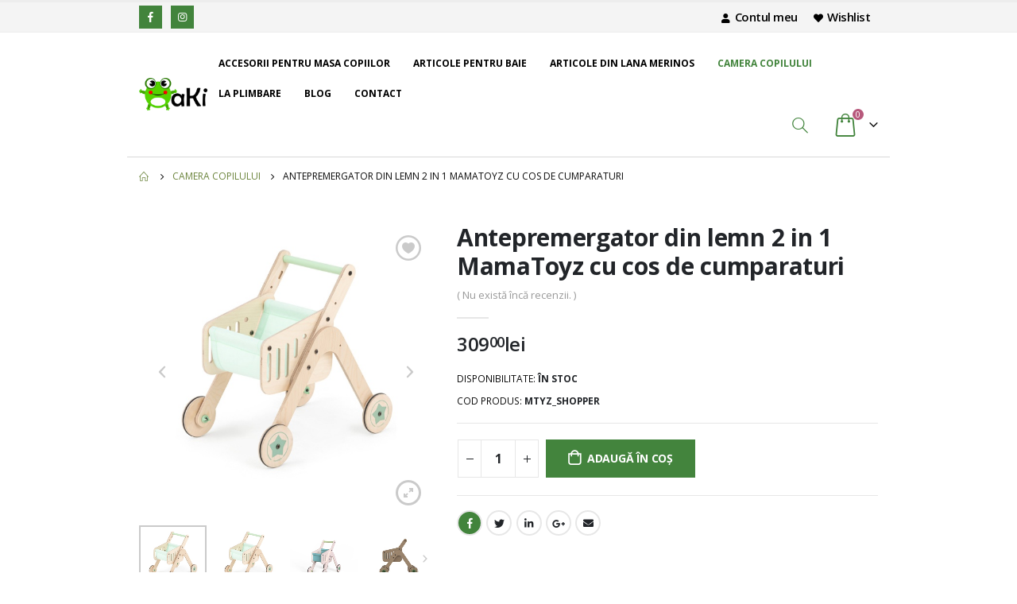

--- FILE ---
content_type: text/html; charset=UTF-8
request_url: https://oakishop.ro/shop/camera-copilului/antepremergator-din-lemn-2-in-1-mamatoyz-cu-cos-de-cumparaturi/
body_size: 29763
content:
<!DOCTYPE html>
<html lang="ro-RO">
<head>
	<meta charset="UTF-8">
	<!--[if IE]><meta http-equiv='X-UA-Compatible' content='IE=edge,chrome=1'><![endif]-->
	<meta name="viewport" content="width=device-width, initial-scale=1, maximum-scale=1">
	<link rel="profile" href="https://gmpg.org/xfn/11" />
	<link rel="pingback" href="" />

		<link rel="shortcut icon" href="//oakishop.ro/wp-content/uploads/2022/04/cropped-Oakilogobrowser-1-192x192-1.png" type="image/x-icon" />
		<link rel="apple-touch-icon" href="//oakishop.ro/wp-content/uploads/2022/04/cropped-Oakilogobrowser-1-192x192-1.png">
		<link rel="apple-touch-icon" sizes="120x120" href="//oakishop.ro/wp-content/uploads/2022/04/cropped-Oakilogobrowser-1-192x192-1.png">
		<link rel="apple-touch-icon" sizes="76x76" href="//oakishop.ro/wp-content/uploads/2022/04/cropped-Oakilogobrowser-1-192x192-1.png">
		<link rel="apple-touch-icon" sizes="152x152" href="//oakishop.ro/wp-content/uploads/2022/04/cropped-Oakilogobrowser-1-192x192-1.png">
	<link rel="preload" href="https://oakishop.ro/wp-content/themes/porto/fonts/porto-font/porto.woff2" as="font" type="font/woff2" crossorigin><link rel="preload" href="https://oakishop.ro/wp-content/themes/porto/fonts/fontawesome_optimized/fa-solid-900.woff2" as="font" type="font/woff2" crossorigin><link rel="preload" href="https://oakishop.ro/wp-content/themes/porto/fonts/fontawesome_optimized/fa-regular-400.woff2" as="font" type="font/woff2" crossorigin><link rel="preload" href="https://oakishop.ro/wp-content/themes/porto/fonts/fontawesome_optimized/fa-brands-400.woff2" as="font" type="font/woff2" crossorigin><link rel="preload" href="https://oakishop.ro/wp-content/themes/porto/fonts/Simple-Line-Icons/Simple-Line-Icons.ttf" as="font" type="font/ttf" crossorigin>				<script>document.documentElement.className = document.documentElement.className + ' yes-js js_active js'</script>
				<meta name='robots' content='index, follow, max-image-preview:large, max-snippet:-1, max-video-preview:-1' />

	<!-- This site is optimized with the Yoast SEO plugin v18.4.1 - https://yoast.com/wordpress/plugins/seo/ -->
	<title>Antepremergator din lemn 2 in 1 MamaToyz cu cos de cumparaturi - Oaki Shop</title>
	<link rel="canonical" href="https://oakishop.ro/shop/camera-copilului/antepremergator-din-lemn-2-in-1-mamatoyz-cu-cos-de-cumparaturi/" />
	<meta property="og:locale" content="ro_RO" />
	<meta property="og:type" content="article" />
	<meta property="og:title" content="Antepremergator din lemn 2 in 1 MamaToyz cu cos de cumparaturi - Oaki Shop" />
	<meta property="og:description" content="Cosul de cumparaturi din lemn ce poate fi si un antepremergator, jucaria 2 in 1 de la MamaToyz este un adevarat sprijin si ajutor pentru copilul tau in efectuarea primilor sai pasi! &nbsp; Caracteristici:  Functii multiple: este o combinatie de mai multe jucarii avand mai multe functii: premergator precum si cos de cumparaturi pentru a stimula [&hellip;]" />
	<meta property="og:url" content="https://oakishop.ro/shop/camera-copilului/antepremergator-din-lemn-2-in-1-mamatoyz-cu-cos-de-cumparaturi/" />
	<meta property="og:site_name" content="Oaki Shop" />
	<meta property="article:publisher" content="https://www.facebook.com/Oakishop" />
	<meta property="article:modified_time" content="2026-02-02T00:10:47+00:00" />
	<meta property="og:image" content="https://oakishop.ro/wp-content/uploads/2024/03/antepremergator-din-lemn-2-in-1-mamatoyz-cu-cos-de-cumparaturi9224-2.jpg" />
	<meta property="og:image:width" content="960" />
	<meta property="og:image:height" content="1280" />
	<meta property="og:image:type" content="image/jpeg" />
	<meta name="twitter:card" content="summary_large_image" />
	<meta name="twitter:label1" content="Timp estimat pentru citire" />
	<meta name="twitter:data1" content="1 minut" />
	<script type="application/ld+json" class="yoast-schema-graph">{"@context":"https://schema.org","@graph":[{"@type":"Organization","@id":"https://oakishop.ro/#organization","name":"Oaki","url":"https://oakishop.ro/","sameAs":["https://www.facebook.com/Oakishop","https://instagram.com/oaki.shop?igshid=ig5lzg9bcacz"],"logo":{"@type":"ImageObject","@id":"https://oakishop.ro/#logo","inLanguage":"ro-RO","url":"https://oakishop.ro/wp-content/uploads/2019/06/Oaki-logo.png","contentUrl":"https://oakishop.ro/wp-content/uploads/2019/06/Oaki-logo.png","width":1080,"height":1077,"caption":"Oaki"},"image":{"@id":"https://oakishop.ro/#logo"}},{"@type":"WebSite","@id":"https://oakishop.ro/#website","url":"https://oakishop.ro/","name":"Oaki Shop","description":"Vesela din bambus pentru copii","publisher":{"@id":"https://oakishop.ro/#organization"},"potentialAction":[{"@type":"SearchAction","target":{"@type":"EntryPoint","urlTemplate":"https://oakishop.ro/?s={search_term_string}"},"query-input":"required name=search_term_string"}],"inLanguage":"ro-RO"},{"@type":"ImageObject","@id":"https://oakishop.ro/shop/camera-copilului/antepremergator-din-lemn-2-in-1-mamatoyz-cu-cos-de-cumparaturi/#primaryimage","inLanguage":"ro-RO","url":"https://oakishop.ro/wp-content/uploads/2024/03/antepremergator-din-lemn-2-in-1-mamatoyz-cu-cos-de-cumparaturi9224-2.jpg","contentUrl":"https://oakishop.ro/wp-content/uploads/2024/03/antepremergator-din-lemn-2-in-1-mamatoyz-cu-cos-de-cumparaturi9224-2.jpg","width":960,"height":1280},{"@type":"WebPage","@id":"https://oakishop.ro/shop/camera-copilului/antepremergator-din-lemn-2-in-1-mamatoyz-cu-cos-de-cumparaturi/#webpage","url":"https://oakishop.ro/shop/camera-copilului/antepremergator-din-lemn-2-in-1-mamatoyz-cu-cos-de-cumparaturi/","name":"Antepremergator din lemn 2 in 1 MamaToyz cu cos de cumparaturi - Oaki Shop","isPartOf":{"@id":"https://oakishop.ro/#website"},"primaryImageOfPage":{"@id":"https://oakishop.ro/shop/camera-copilului/antepremergator-din-lemn-2-in-1-mamatoyz-cu-cos-de-cumparaturi/#primaryimage"},"datePublished":"2024-03-22T09:50:25+00:00","dateModified":"2026-02-02T00:10:47+00:00","breadcrumb":{"@id":"https://oakishop.ro/shop/camera-copilului/antepremergator-din-lemn-2-in-1-mamatoyz-cu-cos-de-cumparaturi/#breadcrumb"},"inLanguage":"ro-RO","potentialAction":[{"@type":"ReadAction","target":["https://oakishop.ro/shop/camera-copilului/antepremergator-din-lemn-2-in-1-mamatoyz-cu-cos-de-cumparaturi/"]}]},{"@type":"BreadcrumbList","@id":"https://oakishop.ro/shop/camera-copilului/antepremergator-din-lemn-2-in-1-mamatoyz-cu-cos-de-cumparaturi/#breadcrumb","itemListElement":[{"@type":"ListItem","position":1,"name":"Home","item":"https://oakishop.ro/"},{"@type":"ListItem","position":2,"name":"Shop","item":"https://oakishop.ro/vesela-bambus/"},{"@type":"ListItem","position":3,"name":"Antepremergator din lemn 2 in 1 MamaToyz cu cos de cumparaturi"}]}]}</script>
	<!-- / Yoast SEO plugin. -->


<script type='application/javascript'>console.log('PixelYourSite Free version 9.3.0');</script>
<link rel='dns-prefetch' href='//s.w.org' />
<link rel="alternate" type="application/rss+xml" title="Oaki Shop &raquo; Flux" href="https://oakishop.ro/feed/" />
<link rel="alternate" type="application/rss+xml" title="Oaki Shop &raquo; Flux comentarii" href="https://oakishop.ro/comments/feed/" />
<link rel="alternate" type="application/rss+xml" title="Flux comentarii Oaki Shop &raquo; Antepremergator din lemn 2 in 1 MamaToyz cu cos de cumparaturi" href="https://oakishop.ro/shop/camera-copilului/antepremergator-din-lemn-2-in-1-mamatoyz-cu-cos-de-cumparaturi/feed/" />
<style type="text/css">.brave_popup{display:none}</style><script data-no-optimize="1"> var brave_popup_data = {}; var bravepop_emailValidation=false; var brave_popup_videos = {};  var brave_popup_formData = {};var brave_popup_adminUser = false; var brave_popup_pageInfo = {"type":"single","pageID":10621,"singleType":"product"};  var bravepop_emailSuggestions={};</script><link rel='stylesheet' id='litespeed-cache-dummy-css'  href='https://oakishop.ro/wp-content/plugins/litespeed-cache/assets/css/litespeed-dummy.css?ver=5.9.10' media='all' />
<link rel='stylesheet' id='wp-block-library-css'  href='https://oakishop.ro/wp-includes/css/dist/block-library/style.min.css?ver=5.9.10' media='all' />
<style id='wp-block-library-theme-inline-css'>
.wp-block-audio figcaption{color:#555;font-size:13px;text-align:center}.is-dark-theme .wp-block-audio figcaption{color:hsla(0,0%,100%,.65)}.wp-block-code>code{font-family:Menlo,Consolas,monaco,monospace;color:#1e1e1e;padding:.8em 1em;border:1px solid #ddd;border-radius:4px}.wp-block-embed figcaption{color:#555;font-size:13px;text-align:center}.is-dark-theme .wp-block-embed figcaption{color:hsla(0,0%,100%,.65)}.blocks-gallery-caption{color:#555;font-size:13px;text-align:center}.is-dark-theme .blocks-gallery-caption{color:hsla(0,0%,100%,.65)}.wp-block-image figcaption{color:#555;font-size:13px;text-align:center}.is-dark-theme .wp-block-image figcaption{color:hsla(0,0%,100%,.65)}.wp-block-pullquote{border-top:4px solid;border-bottom:4px solid;margin-bottom:1.75em;color:currentColor}.wp-block-pullquote__citation,.wp-block-pullquote cite,.wp-block-pullquote footer{color:currentColor;text-transform:uppercase;font-size:.8125em;font-style:normal}.wp-block-quote{border-left:.25em solid;margin:0 0 1.75em;padding-left:1em}.wp-block-quote cite,.wp-block-quote footer{color:currentColor;font-size:.8125em;position:relative;font-style:normal}.wp-block-quote.has-text-align-right{border-left:none;border-right:.25em solid;padding-left:0;padding-right:1em}.wp-block-quote.has-text-align-center{border:none;padding-left:0}.wp-block-quote.is-large,.wp-block-quote.is-style-large,.wp-block-quote.is-style-plain{border:none}.wp-block-search .wp-block-search__label{font-weight:700}.wp-block-group:where(.has-background){padding:1.25em 2.375em}.wp-block-separator{border:none;border-bottom:2px solid;margin-left:auto;margin-right:auto;opacity:.4}.wp-block-separator:not(.is-style-wide):not(.is-style-dots){width:100px}.wp-block-separator.has-background:not(.is-style-dots){border-bottom:none;height:1px}.wp-block-separator.has-background:not(.is-style-wide):not(.is-style-dots){height:2px}.wp-block-table thead{border-bottom:3px solid}.wp-block-table tfoot{border-top:3px solid}.wp-block-table td,.wp-block-table th{padding:.5em;border:1px solid;word-break:normal}.wp-block-table figcaption{color:#555;font-size:13px;text-align:center}.is-dark-theme .wp-block-table figcaption{color:hsla(0,0%,100%,.65)}.wp-block-video figcaption{color:#555;font-size:13px;text-align:center}.is-dark-theme .wp-block-video figcaption{color:hsla(0,0%,100%,.65)}.wp-block-template-part.has-background{padding:1.25em 2.375em;margin-top:0;margin-bottom:0}
</style>
<link rel='stylesheet' id='jquery-selectBox-css'  href='https://oakishop.ro/wp-content/plugins/yith-woocommerce-wishlist/assets/css/jquery.selectBox.css?ver=1.2.0' media='all' />
<link rel='stylesheet' id='woocommerce_prettyPhoto_css-css'  href='//oakishop.ro/wp-content/plugins/woocommerce/assets/css/prettyPhoto.css?ver=3.1.6' media='all' />
<link rel='stylesheet' id='yith-wcwl-main-css'  href='https://oakishop.ro/wp-content/plugins/yith-woocommerce-wishlist/assets/css/style.css?ver=3.7.0' media='all' />
<link rel='stylesheet' id='ivole-frontend-css-css'  href='https://oakishop.ro/wp-content/plugins/customer-reviews-woocommerce/css/frontend.css?ver=5.42.0' media='all' />
<link rel='stylesheet' id='cr-badges-css-css'  href='https://oakishop.ro/wp-content/plugins/customer-reviews-woocommerce/css/badges.css?ver=5.42.0' media='all' />
<style id='global-styles-inline-css'>
body{--wp--preset--color--black: #000000;--wp--preset--color--cyan-bluish-gray: #abb8c3;--wp--preset--color--white: #ffffff;--wp--preset--color--pale-pink: #f78da7;--wp--preset--color--vivid-red: #cf2e2e;--wp--preset--color--luminous-vivid-orange: #ff6900;--wp--preset--color--luminous-vivid-amber: #fcb900;--wp--preset--color--light-green-cyan: #7bdcb5;--wp--preset--color--vivid-green-cyan: #00d084;--wp--preset--color--pale-cyan-blue: #8ed1fc;--wp--preset--color--vivid-cyan-blue: #0693e3;--wp--preset--color--vivid-purple: #9b51e0;--wp--preset--color--primary: #42843c;--wp--preset--color--secondary: #e36159;--wp--preset--color--tertiary: #2baab1;--wp--preset--color--quaternary: #383f48;--wp--preset--color--dark: #212529;--wp--preset--color--light: #ffffff;--wp--preset--gradient--vivid-cyan-blue-to-vivid-purple: linear-gradient(135deg,rgba(6,147,227,1) 0%,rgb(155,81,224) 100%);--wp--preset--gradient--light-green-cyan-to-vivid-green-cyan: linear-gradient(135deg,rgb(122,220,180) 0%,rgb(0,208,130) 100%);--wp--preset--gradient--luminous-vivid-amber-to-luminous-vivid-orange: linear-gradient(135deg,rgba(252,185,0,1) 0%,rgba(255,105,0,1) 100%);--wp--preset--gradient--luminous-vivid-orange-to-vivid-red: linear-gradient(135deg,rgba(255,105,0,1) 0%,rgb(207,46,46) 100%);--wp--preset--gradient--very-light-gray-to-cyan-bluish-gray: linear-gradient(135deg,rgb(238,238,238) 0%,rgb(169,184,195) 100%);--wp--preset--gradient--cool-to-warm-spectrum: linear-gradient(135deg,rgb(74,234,220) 0%,rgb(151,120,209) 20%,rgb(207,42,186) 40%,rgb(238,44,130) 60%,rgb(251,105,98) 80%,rgb(254,248,76) 100%);--wp--preset--gradient--blush-light-purple: linear-gradient(135deg,rgb(255,206,236) 0%,rgb(152,150,240) 100%);--wp--preset--gradient--blush-bordeaux: linear-gradient(135deg,rgb(254,205,165) 0%,rgb(254,45,45) 50%,rgb(107,0,62) 100%);--wp--preset--gradient--luminous-dusk: linear-gradient(135deg,rgb(255,203,112) 0%,rgb(199,81,192) 50%,rgb(65,88,208) 100%);--wp--preset--gradient--pale-ocean: linear-gradient(135deg,rgb(255,245,203) 0%,rgb(182,227,212) 50%,rgb(51,167,181) 100%);--wp--preset--gradient--electric-grass: linear-gradient(135deg,rgb(202,248,128) 0%,rgb(113,206,126) 100%);--wp--preset--gradient--midnight: linear-gradient(135deg,rgb(2,3,129) 0%,rgb(40,116,252) 100%);--wp--preset--duotone--dark-grayscale: url('#wp-duotone-dark-grayscale');--wp--preset--duotone--grayscale: url('#wp-duotone-grayscale');--wp--preset--duotone--purple-yellow: url('#wp-duotone-purple-yellow');--wp--preset--duotone--blue-red: url('#wp-duotone-blue-red');--wp--preset--duotone--midnight: url('#wp-duotone-midnight');--wp--preset--duotone--magenta-yellow: url('#wp-duotone-magenta-yellow');--wp--preset--duotone--purple-green: url('#wp-duotone-purple-green');--wp--preset--duotone--blue-orange: url('#wp-duotone-blue-orange');--wp--preset--font-size--small: 13px;--wp--preset--font-size--medium: 20px;--wp--preset--font-size--large: 36px;--wp--preset--font-size--x-large: 42px;}.has-black-color{color: var(--wp--preset--color--black) !important;}.has-cyan-bluish-gray-color{color: var(--wp--preset--color--cyan-bluish-gray) !important;}.has-white-color{color: var(--wp--preset--color--white) !important;}.has-pale-pink-color{color: var(--wp--preset--color--pale-pink) !important;}.has-vivid-red-color{color: var(--wp--preset--color--vivid-red) !important;}.has-luminous-vivid-orange-color{color: var(--wp--preset--color--luminous-vivid-orange) !important;}.has-luminous-vivid-amber-color{color: var(--wp--preset--color--luminous-vivid-amber) !important;}.has-light-green-cyan-color{color: var(--wp--preset--color--light-green-cyan) !important;}.has-vivid-green-cyan-color{color: var(--wp--preset--color--vivid-green-cyan) !important;}.has-pale-cyan-blue-color{color: var(--wp--preset--color--pale-cyan-blue) !important;}.has-vivid-cyan-blue-color{color: var(--wp--preset--color--vivid-cyan-blue) !important;}.has-vivid-purple-color{color: var(--wp--preset--color--vivid-purple) !important;}.has-black-background-color{background-color: var(--wp--preset--color--black) !important;}.has-cyan-bluish-gray-background-color{background-color: var(--wp--preset--color--cyan-bluish-gray) !important;}.has-white-background-color{background-color: var(--wp--preset--color--white) !important;}.has-pale-pink-background-color{background-color: var(--wp--preset--color--pale-pink) !important;}.has-vivid-red-background-color{background-color: var(--wp--preset--color--vivid-red) !important;}.has-luminous-vivid-orange-background-color{background-color: var(--wp--preset--color--luminous-vivid-orange) !important;}.has-luminous-vivid-amber-background-color{background-color: var(--wp--preset--color--luminous-vivid-amber) !important;}.has-light-green-cyan-background-color{background-color: var(--wp--preset--color--light-green-cyan) !important;}.has-vivid-green-cyan-background-color{background-color: var(--wp--preset--color--vivid-green-cyan) !important;}.has-pale-cyan-blue-background-color{background-color: var(--wp--preset--color--pale-cyan-blue) !important;}.has-vivid-cyan-blue-background-color{background-color: var(--wp--preset--color--vivid-cyan-blue) !important;}.has-vivid-purple-background-color{background-color: var(--wp--preset--color--vivid-purple) !important;}.has-black-border-color{border-color: var(--wp--preset--color--black) !important;}.has-cyan-bluish-gray-border-color{border-color: var(--wp--preset--color--cyan-bluish-gray) !important;}.has-white-border-color{border-color: var(--wp--preset--color--white) !important;}.has-pale-pink-border-color{border-color: var(--wp--preset--color--pale-pink) !important;}.has-vivid-red-border-color{border-color: var(--wp--preset--color--vivid-red) !important;}.has-luminous-vivid-orange-border-color{border-color: var(--wp--preset--color--luminous-vivid-orange) !important;}.has-luminous-vivid-amber-border-color{border-color: var(--wp--preset--color--luminous-vivid-amber) !important;}.has-light-green-cyan-border-color{border-color: var(--wp--preset--color--light-green-cyan) !important;}.has-vivid-green-cyan-border-color{border-color: var(--wp--preset--color--vivid-green-cyan) !important;}.has-pale-cyan-blue-border-color{border-color: var(--wp--preset--color--pale-cyan-blue) !important;}.has-vivid-cyan-blue-border-color{border-color: var(--wp--preset--color--vivid-cyan-blue) !important;}.has-vivid-purple-border-color{border-color: var(--wp--preset--color--vivid-purple) !important;}.has-vivid-cyan-blue-to-vivid-purple-gradient-background{background: var(--wp--preset--gradient--vivid-cyan-blue-to-vivid-purple) !important;}.has-light-green-cyan-to-vivid-green-cyan-gradient-background{background: var(--wp--preset--gradient--light-green-cyan-to-vivid-green-cyan) !important;}.has-luminous-vivid-amber-to-luminous-vivid-orange-gradient-background{background: var(--wp--preset--gradient--luminous-vivid-amber-to-luminous-vivid-orange) !important;}.has-luminous-vivid-orange-to-vivid-red-gradient-background{background: var(--wp--preset--gradient--luminous-vivid-orange-to-vivid-red) !important;}.has-very-light-gray-to-cyan-bluish-gray-gradient-background{background: var(--wp--preset--gradient--very-light-gray-to-cyan-bluish-gray) !important;}.has-cool-to-warm-spectrum-gradient-background{background: var(--wp--preset--gradient--cool-to-warm-spectrum) !important;}.has-blush-light-purple-gradient-background{background: var(--wp--preset--gradient--blush-light-purple) !important;}.has-blush-bordeaux-gradient-background{background: var(--wp--preset--gradient--blush-bordeaux) !important;}.has-luminous-dusk-gradient-background{background: var(--wp--preset--gradient--luminous-dusk) !important;}.has-pale-ocean-gradient-background{background: var(--wp--preset--gradient--pale-ocean) !important;}.has-electric-grass-gradient-background{background: var(--wp--preset--gradient--electric-grass) !important;}.has-midnight-gradient-background{background: var(--wp--preset--gradient--midnight) !important;}.has-small-font-size{font-size: var(--wp--preset--font-size--small) !important;}.has-medium-font-size{font-size: var(--wp--preset--font-size--medium) !important;}.has-large-font-size{font-size: var(--wp--preset--font-size--large) !important;}.has-x-large-font-size{font-size: var(--wp--preset--font-size--x-large) !important;}
</style>
<link rel='stylesheet' id='dashicons-css'  href='https://oakishop.ro/wp-includes/css/dashicons.min.css?ver=5.9.10' media='all' />
<style id='dashicons-inline-css'>
[data-font="Dashicons"]:before {font-family: 'Dashicons' !important;content: attr(data-icon) !important;speak: none !important;font-weight: normal !important;font-variant: normal !important;text-transform: none !important;line-height: 1 !important;font-style: normal !important;-webkit-font-smoothing: antialiased !important;-moz-osx-font-smoothing: grayscale !important;}
</style>
<link rel='stylesheet' id='tipTip-css'  href='https://oakishop.ro/wp-content/plugins/wc-woopricely/extensions/woopricely/assets/tipTip.css?ver=1.2' media='all' />
<link rel='stylesheet' id='woo_pricely_css-css'  href='https://oakishop.ro/wp-content/plugins/wc-woopricely/extensions/woopricely/assets/styles.css?ver=1.0' media='all' />
<style id='woo_pricely_css-inline-css'>
.zc_zri_promo{
       border: 1px solid #ffc000;
       background-color: #ffe38d;
       color: #5f4700;
}
.zc_pri_metrics_table table{
       border-top: 1px solid #ccc;
}
.zc_pri_metrics_table tr{
       border-bottom: 1px solid #ccc;
}
.zc_pri_metrics_table th,.zc_pri_metrics_table td{
       padding: 5px;
}
</style>
<style id='woocommerce-inline-inline-css'>
.woocommerce form .form-row .required { visibility: visible; }
</style>
<link rel='stylesheet' id='custom-style-css'  href='https://oakishop.ro/custom_css/custom.css?ver=5.9.10' media='all' />
<link rel='stylesheet' id='mc4wp-form-themes-css'  href='https://oakishop.ro/wp-content/plugins/mailchimp-for-wp/assets/css/form-themes.css?ver=4.8.8' media='all' />
<link rel='stylesheet' id='slick-carousel-css'  href='https://oakishop.ro/wp-content/plugins/woothumbs-premium/assets/vendor/slick.css?ver=4.15.3' media='all' />
<link rel='stylesheet' id='iconic-woothumbs-css-css'  href='https://oakishop.ro/wp-content/plugins/woothumbs-premium/assets/frontend/css/main.min.css?ver=4.15.3' media='all' />
<link rel='stylesheet' id='photoswipe-css'  href='https://oakishop.ro/wp-content/plugins/woocommerce/assets/css/photoswipe/photoswipe.min.css?ver=6.3.1' media='all' />
<link rel='stylesheet' id='photoswipe-default-skin-css'  href='https://oakishop.ro/wp-content/plugins/woocommerce/assets/css/photoswipe/default-skin/default-skin.min.css?ver=6.3.1' media='all' />
<link rel='stylesheet' id='premmerce-brands-css'  href='https://oakishop.ro/wp-content/plugins/premmerce-woocommerce-brands/assets/frontend/css/premmerce-brands.css?ver=5.9.10' media='all' />
<link rel='stylesheet' id='sib-front-css-css'  href='https://oakishop.ro/wp-content/plugins/mailin/css/mailin-front.css?ver=5.9.10' media='all' />
<link rel='stylesheet' id='porto-css-vars-css'  href='https://oakishop.ro/wp-content/uploads/porto_styles/theme_css_vars.css?ver=6.2.6' media='all' />
<link rel='stylesheet' id='js_composer_front-css'  href='https://oakishop.ro/wp-content/plugins/js_composer/assets/css/js_composer.min.css?ver=6.7.0' media='all' />
<link rel='stylesheet' id='bootstrap-css'  href='https://oakishop.ro/wp-content/uploads/porto_styles/bootstrap.css?ver=6.2.6' media='all' />
<link rel='stylesheet' id='porto-plugins-css'  href='https://oakishop.ro/wp-content/themes/porto/css/plugins_optimized.css?ver=6.2.6' media='all' />
<link rel='stylesheet' id='porto-theme-css'  href='https://oakishop.ro/wp-content/themes/porto/css/theme.css?ver=6.2.6' media='all' />
<link rel='stylesheet' id='porto-shortcodes-css'  href='https://oakishop.ro/wp-content/uploads/porto_styles/shortcodes.css?ver=6.2.6' media='all' />
<link rel='stylesheet' id='porto-theme-shop-css'  href='https://oakishop.ro/wp-content/themes/porto/css/theme_shop.css?ver=6.2.6' media='all' />
<link rel='stylesheet' id='porto-dynamic-style-css'  href='https://oakishop.ro/wp-content/uploads/porto_styles/dynamic_style.css?ver=6.2.6' media='all' />
<link rel='stylesheet' id='porto-style-css'  href='https://oakishop.ro/wp-content/themes/porto/style.css?ver=6.2.6' media='all' />
<style id='porto-style-inline-css'>
#header .logo,.side-header-narrow-bar-logo{max-width:120px}@media (min-width:1330px){#header .logo{max-width:120px}}@media (max-width:991px){#header .logo{max-width:110px}}@media (max-width:767px){#header .logo{max-width:110px}}#header.sticky-header .logo{max-width:100px}#header,.sticky-header .header-main.sticky{border-top:3px solid #ededed}@media (min-width:992px){}.page-top ul.breadcrumb > li.home{display:inline-block}.page-top ul.breadcrumb > li.home a{position:relative;width:14px;text-indent:-9999px}.page-top ul.breadcrumb > li.home a:after{content:"\e883";font-family:'porto';float:left;text-indent:0}.product-images .img-thumbnail .inner,.product-images .img-thumbnail .inner img{-webkit-transform:none;transform:none}.sticky-product{position:fixed;top:0;left:0;width:100%;z-index:100;background-color:#fff;box-shadow:0 3px 5px rgba(0,0,0,0.08);padding:15px 0}.sticky-product.pos-bottom{top:auto;bottom:0;box-shadow:0 -3px 5px rgba(0,0,0,0.08)}.sticky-product .container{display:-ms-flexbox;display:flex;-ms-flex-align:center;align-items:center;-ms-flex-wrap:wrap;flex-wrap:wrap}.sticky-product .sticky-image{max-width:60px;margin-right:15px}.sticky-product .add-to-cart{-ms-flex:1;flex:1;text-align:right;margin-top:5px}.sticky-product .product-name{font-size:16px;font-weight:600;line-height:inherit;margin-bottom:0}.sticky-product .sticky-detail{line-height:1.5;display:-ms-flexbox;display:flex}.sticky-product .star-rating{margin:5px 15px;font-size:1em}.sticky-product .availability{padding-top:2px}.sticky-product .sticky-detail .price{font-family:'Oswald',Open Sans,Open Sans,sans-serif;font-weight:400;margin-bottom:0;font-size:1.3em;line-height:1.5}@media (max-width:992px){.sticky-product .container{padding-left:30px;padding-right:30px}}@media (max-width:767px){.sticky-product{display:none}}#header.sticky-header .main-menu > li.menu-item > a,#header.sticky-header .main-menu > li.menu-custom-content a{color:#0f0f0f}#header.sticky-header .main-menu > li.menu-item:hover > a,#header.sticky-header .main-menu > li.menu-item.active:hover > a,#header.sticky-header .main-menu > li.menu-custom-content:hover a{color:#42843c}#header.sticky-header .main-menu > li.menu-item.active > a,#header.sticky-header .main-menu > li.menu-custom-content.active a{color:#42843c}#login-form-popup{position:relative;width:80%;max-width:525px;margin-left:auto;margin-right:auto}#login-form-popup .featured-box{margin-bottom:0;box-shadow:none;border:none;border-radius:0}#login-form-popup .featured-box .box-content{padding:45px 36px 30px;border:none}#login-form-popup .featured-box h2{text-transform:uppercase;font-size:15px;letter-spacing:.05em;font-weight:600;line-height:2}#login-form-popup .porto-social-login-section{margin-top:20px}.porto-social-login-section{background:#f4f4f2;text-align:center;padding:20px 20px 25px}.porto-social-login-section p{text-transform:uppercase;font-size:12px;font-weight:600;margin-bottom:8px}#login-form-popup .col2-set{margin-left:-20px;margin-right:-20px}#login-form-popup .col-1,#login-form-popup .col-2{padding-left:20px;padding-right:20px}@media (min-width:992px){#login-form-popup .col-1{border-right:1px solid #f5f6f6}}#login-form-popup .input-text{box-shadow:none;padding-top:10px;padding-bottom:10px;border-color:#ddd;border-radius:2px;line-height:1.5 !important}#login-form-popup .form-row{margin-bottom:20px}#login-form-popup .woocommerce-privacy-policy-text{display:none}#login-form-popup .button{border-radius:2px;padding:18px 24px;text-shadow:none;font-family:Open Sans,sans-serif;font-size:12px;letter-spacing:-0.025em}#login-form-popup label.inline{margin-top:15px;float:right;position:relative;cursor:pointer;line-height:1.5}#login-form-popup label.inline input[type=checkbox]{opacity:0;margin-right:8px;margin-top:0;margin-bottom:0}#login-form-popup label.inline span:before{content:'';position:absolute;border:1px solid #ddd;border-radius:1px;width:16px;height:16px;left:0;top:0;text-align:center;line-height:15px;font-family:'Font Awesome 5 Free';font-weight:900;font-size:9px;color:#aaa}#login-form-popup label.inline input[type=checkbox]:checked + span:before{content:'\f00c'}#login-form-popup .social-button i{font-size:16px;margin-right:8px}.porto-social-login-section .google-plus{background:#dd4e31}.porto-social-login-section .facebook{background:#3a589d}.porto-social-login-section .twitter{background:#1aa9e1}.featured-box .porto-social-login-section i{color:#fff}.porto-social-login-section .social-button:hover{background:var(--bs-primary)}html.panel-opened body > .mfp-bg{z-index:9042}html.panel-opened body > .mfp-wrap{z-index:9043}#header .header-main .container{border-bottom:1px solid #00000026}.includes_tax .woocommerce-Price-amount.amount{font-size:.875em !important}@media (max-width:767px){.sticky-product{display:block}}@media (max-width:767px){.sticky-product .product-name-area{display:none}}.sticky-product .product-name-area{display:none}@media (max-width:767px){.sticky-product .star-rating{display:none}}@media (max-width:767px){.sticky-product .availability{display:none}}@media (max-width:767px){.single-product .product-summary-wrap .quantity .minus,.single-product .product-summary-wrap .quantity .plus,.shop_table.cart-table .quantity .minus,.shop_table.cart-table .quantity .plus{width:20px}}@media (max-width:767px){.page-top ul.breadcrumb{display:none}}sup{top:-0.3em}.price{color:black}.price del{color:red}ul.products li.product-col .woocommerce-loop-product__title{white-space:normal !important}ul.product_list_widget li .product-details a,.widget ul.product_list_widget li .product-details a{white-space:normal !important}ul.products li.product-category .thumb-info-wrapper:after{background:rgb(255 255 255 / 15%)}.thumb-info-type{display:none !important}.sub-title.thumb-info-inner{color:black !important;text-align:center;font-size:12px !important;margin:0 0 -35px !important}.single_add_to_cart_button{background:#43843d}[name="woocommerce_checkout_place_order"]{background-color:#42843c !important}.share-facebook{background:#42843c !important;color:#ffffff !important}.share-instagram{background:#42843c !important;color:#ffffff !important}[name="sn_mobilpay_method_pay"]{display:none !important}[for="inspire-use-stored-payment-info-yes"]{display:none !important}.online{color:#ff5500;font-family:'Open Sans',sans-serif;font-weight:600}@media only screen and (max-width:767px){.container > .row{display:flex;flex-direction:column-reverse}}@media only screen and (max-width:767px){.left-sidebar,.right-sidebar{padding-bottom:0}}@media only screen and (max-width:767px){.main-content{padding-top:0}}.d-sm-block{font-size:15px;color:black}.d-sm-block a{color:black !important}div.star-rating[data-bs-original-title="0"]{display:none}.sib-email-area{width:100%}.sib-FIRSTNAME-area{width:100%}.sib_signup_box_inside_1 p{margin:0 0-0.65rem !important}.star-rating span:before{color:#F9BF3B}.single-product .woocommerce-product-rating .star-rating span:before{color:#F9BF3B !important}.woocommerce-product-rating{display:inline-flex}ul.products li.product-col .rating-wrap{display:inline-flex}.woocommerce-review__dash{display:none}.commentlist li .comment-text .meta time{display:none}.woocommerce-review__verified{display:none}
</style>
<script src='https://oakishop.ro/wp-includes/js/jquery/jquery.min.js?ver=3.6.0' id='jquery-core-js'></script>
<script src='https://oakishop.ro/wp-includes/js/jquery/jquery-migrate.min.js?ver=3.3.2' id='jquery-migrate-js'></script>
<script id='smartbill-woocommerce-js-extra'>
var smartbill_billing = [""];
</script>
<script src='https://oakishop.ro/wp-content/plugins/SmartBill%20WooCommerce3%20-%20v%202.1.5/public/js/smartbill-woocommerce-public.js?ver=1.0.0' id='smartbill-woocommerce-js'></script>
<script src='https://oakishop.ro/wp-content/plugins/woocommerce/assets/js/jquery-blockui/jquery.blockUI.min.js?ver=2.7.0-wc.6.3.1' id='jquery-blockui-js'></script>
<script id='wc-add-to-cart-js-extra'>
var wc_add_to_cart_params = {"ajax_url":"\/wp-admin\/admin-ajax.php","wc_ajax_url":"\/?wc-ajax=%%endpoint%%","i18n_view_cart":"Vezi co\u0219ul","cart_url":"https:\/\/oakishop.ro\/cos\/","is_cart":"","cart_redirect_after_add":"no"};
</script>
<script src='https://oakishop.ro/wp-content/plugins/woocommerce/assets/js/frontend/add-to-cart.min.js?ver=6.3.1' id='wc-add-to-cart-js'></script>
<script src='https://oakishop.ro/wp-content/plugins/woocommerce/assets/js/js-cookie/js.cookie.min.js?ver=2.1.4-wc.6.3.1' id='js-cookie-js'></script>
<script src='https://oakishop.ro/wp-content/plugins/js_composer/assets/js/vendors/woocommerce-add-to-cart.js?ver=6.7.0' id='vc_woocommerce-add-to-cart-js-js'></script>
<script id='wpm-js-extra'>
var wpm = {"ajax_url":"https:\/\/oakishop.ro\/wp-admin\/admin-ajax.php"};
</script>
<script src='https://oakishop.ro/wp-content/plugins/woocommerce-google-adwords-conversion-tracking-tag/js/public/wpm-public.p1.min.js?ver=1.16.7' id='wpm-js'></script>
<script src='https://oakishop.ro/wp-content/plugins/pixelyoursite/dist/scripts/jquery.bind-first-0.2.3.min.js?ver=5.9.10' id='jquery-bind-first-js'></script>
<script id='pys-js-extra'>
var pysOptions = {"staticEvents":{"facebook":{"init_event":[{"delay":0,"type":"static","name":"PageView","pixelIds":["498769064334084"],"eventID":"28290140-cadf-4846-9501-2d418b9f7d7f","params":{"page_title":"Antepremergator din lemn 2 in 1 MamaToyz cu cos de cumparaturi","post_type":"product","post_id":10621,"plugin":"PixelYourSite","user_role":"guest","event_url":"oakishop.ro\/shop\/camera-copilului\/antepremergator-din-lemn-2-in-1-mamatoyz-cu-cos-de-cumparaturi\/"},"e_id":"init_event","ids":[],"hasTimeWindow":false,"timeWindow":0,"woo_order":"","edd_order":""}],"woo_view_content":[{"delay":0,"type":"static","name":"ViewContent","pixelIds":["498769064334084"],"eventID":"1ee880dd-b94d-46d2-beac-e3f6583f164d","params":{"content_ids":["10621"],"content_type":"product","content_name":"Antepremergator din lemn 2 in 1 MamaToyz cu cos de cumparaturi","category_name":"Camera copilului","value":309,"currency":"RON","contents":[{"id":"10621","quantity":1}],"product_price":309,"page_title":"Antepremergator din lemn 2 in 1 MamaToyz cu cos de cumparaturi","post_type":"product","post_id":10621,"plugin":"PixelYourSite","user_role":"guest","event_url":"oakishop.ro\/shop\/camera-copilului\/antepremergator-din-lemn-2-in-1-mamatoyz-cu-cos-de-cumparaturi\/"},"e_id":"woo_view_content","ids":[],"hasTimeWindow":false,"timeWindow":0,"woo_order":"","edd_order":""}]},"ga":{"woo_view_content":[{"delay":0,"type":"static","name":"view_item","trackingIds":["UA-188842792-1"],"params":{"event_category":"ecommerce","items":[{"id":"10621","name":"Antepremergator din lemn 2 in 1 MamaToyz cu cos de cumparaturi","category":"Camera copilului","quantity":1,"price":309}],"non_interaction":true,"page_title":"Antepremergator din lemn 2 in 1 MamaToyz cu cos de cumparaturi","post_type":"product","post_id":10621,"plugin":"PixelYourSite","user_role":"guest","event_url":"oakishop.ro\/shop\/camera-copilului\/antepremergator-din-lemn-2-in-1-mamatoyz-cu-cos-de-cumparaturi\/"},"e_id":"woo_view_content","ids":[],"hasTimeWindow":false,"timeWindow":0,"pixelIds":[],"eventID":"","woo_order":"","edd_order":""}]}},"dynamicEvents":{"automatic_event_form":{"facebook":{"delay":0,"type":"dyn","name":"Form","pixelIds":["498769064334084"],"eventID":"56ce4400-385c-43eb-ac42-d66153b58386","params":{"page_title":"Antepremergator din lemn 2 in 1 MamaToyz cu cos de cumparaturi","post_type":"product","post_id":10621,"plugin":"PixelYourSite","user_role":"guest","event_url":"oakishop.ro\/shop\/camera-copilului\/antepremergator-din-lemn-2-in-1-mamatoyz-cu-cos-de-cumparaturi\/"},"e_id":"automatic_event_form","ids":[],"hasTimeWindow":false,"timeWindow":0,"woo_order":"","edd_order":""},"ga":{"delay":0,"type":"dyn","name":"Form","trackingIds":["UA-188842792-1"],"params":{"non_interaction":false,"page_title":"Antepremergator din lemn 2 in 1 MamaToyz cu cos de cumparaturi","post_type":"product","post_id":10621,"plugin":"PixelYourSite","user_role":"guest","event_url":"oakishop.ro\/shop\/camera-copilului\/antepremergator-din-lemn-2-in-1-mamatoyz-cu-cos-de-cumparaturi\/"},"e_id":"automatic_event_form","ids":[],"hasTimeWindow":false,"timeWindow":0,"pixelIds":[],"eventID":"","woo_order":"","edd_order":""}},"automatic_event_download":{"facebook":{"delay":0,"type":"dyn","name":"Download","extensions":["","doc","exe","js","pdf","ppt","tgz","zip","xls"],"pixelIds":["498769064334084"],"eventID":"41bdef71-53cb-430f-948e-9067c5a85fd3","params":{"page_title":"Antepremergator din lemn 2 in 1 MamaToyz cu cos de cumparaturi","post_type":"product","post_id":10621,"plugin":"PixelYourSite","user_role":"guest","event_url":"oakishop.ro\/shop\/camera-copilului\/antepremergator-din-lemn-2-in-1-mamatoyz-cu-cos-de-cumparaturi\/"},"e_id":"automatic_event_download","ids":[],"hasTimeWindow":false,"timeWindow":0,"woo_order":"","edd_order":""},"ga":{"delay":0,"type":"dyn","name":"Download","extensions":["","doc","exe","js","pdf","ppt","tgz","zip","xls"],"trackingIds":["UA-188842792-1"],"params":{"non_interaction":false,"page_title":"Antepremergator din lemn 2 in 1 MamaToyz cu cos de cumparaturi","post_type":"product","post_id":10621,"plugin":"PixelYourSite","user_role":"guest","event_url":"oakishop.ro\/shop\/camera-copilului\/antepremergator-din-lemn-2-in-1-mamatoyz-cu-cos-de-cumparaturi\/"},"e_id":"automatic_event_download","ids":[],"hasTimeWindow":false,"timeWindow":0,"pixelIds":[],"eventID":"","woo_order":"","edd_order":""}},"automatic_event_comment":{"facebook":{"delay":0,"type":"dyn","name":"Comment","pixelIds":["498769064334084"],"eventID":"bc333a67-c309-422e-b329-f9a482bfbf05","params":{"page_title":"Antepremergator din lemn 2 in 1 MamaToyz cu cos de cumparaturi","post_type":"product","post_id":10621,"plugin":"PixelYourSite","user_role":"guest","event_url":"oakishop.ro\/shop\/camera-copilului\/antepremergator-din-lemn-2-in-1-mamatoyz-cu-cos-de-cumparaturi\/"},"e_id":"automatic_event_comment","ids":[],"hasTimeWindow":false,"timeWindow":0,"woo_order":"","edd_order":""},"ga":{"delay":0,"type":"dyn","name":"Comment","trackingIds":["UA-188842792-1"],"params":{"non_interaction":false,"page_title":"Antepremergator din lemn 2 in 1 MamaToyz cu cos de cumparaturi","post_type":"product","post_id":10621,"plugin":"PixelYourSite","user_role":"guest","event_url":"oakishop.ro\/shop\/camera-copilului\/antepremergator-din-lemn-2-in-1-mamatoyz-cu-cos-de-cumparaturi\/"},"e_id":"automatic_event_comment","ids":[],"hasTimeWindow":false,"timeWindow":0,"pixelIds":[],"eventID":"","woo_order":"","edd_order":""}}},"triggerEvents":[],"triggerEventTypes":[],"facebook":{"pixelIds":["498769064334084"],"advancedMatching":[],"removeMetadata":true,"contentParams":{"post_type":"product","post_id":10621,"content_name":"Antepremergator din lemn 2 in 1 MamaToyz cu cos de cumparaturi","categories":"Camera copilului","tags":""},"commentEventEnabled":true,"wooVariableAsSimple":false,"downloadEnabled":true,"formEventEnabled":true,"ajaxForServerEvent":true,"serverApiEnabled":true,"wooCRSendFromServer":false},"ga":{"trackingIds":["UA-188842792-1"],"enhanceLinkAttr":false,"anonimizeIP":false,"commentEventEnabled":true,"commentEventNonInteractive":false,"downloadEnabled":true,"downloadEventNonInteractive":false,"formEventEnabled":true,"crossDomainEnabled":false,"crossDomainAcceptIncoming":false,"crossDomainDomains":[],"isDebugEnabled":[false],"disableAdvertisingFeatures":false,"disableAdvertisingPersonalization":false,"wooVariableAsSimple":true},"debug":"","siteUrl":"https:\/\/oakishop.ro","ajaxUrl":"https:\/\/oakishop.ro\/wp-admin\/admin-ajax.php","ajax_event":"a6178f98ab","enable_remove_download_url_param":"1","cookie_duration":"7","last_visit_duration":"60","gdpr":{"ajax_enabled":false,"all_disabled_by_api":false,"facebook_disabled_by_api":false,"analytics_disabled_by_api":false,"google_ads_disabled_by_api":false,"pinterest_disabled_by_api":false,"bing_disabled_by_api":false,"facebook_prior_consent_enabled":true,"analytics_prior_consent_enabled":true,"google_ads_prior_consent_enabled":null,"pinterest_prior_consent_enabled":true,"bing_prior_consent_enabled":true,"cookiebot_integration_enabled":false,"cookiebot_facebook_consent_category":"marketing","cookiebot_analytics_consent_category":"statistics","cookiebot_google_ads_consent_category":null,"cookiebot_pinterest_consent_category":"marketing","cookiebot_bing_consent_category":"marketing","consent_magic_integration_enabled":false,"real_cookie_banner_integration_enabled":false,"cookie_notice_integration_enabled":false,"cookie_law_info_integration_enabled":false},"woo":{"enabled":true,"addToCartOnButtonEnabled":true,"addToCartOnButtonValueEnabled":true,"addToCartOnButtonValueOption":"price","singleProductId":10621,"removeFromCartSelector":"form.woocommerce-cart-form .remove","addToCartCatchMethod":"add_cart_hook"},"edd":{"enabled":false}};
</script>
<script src='https://oakishop.ro/wp-content/plugins/pixelyoursite/dist/scripts/public.js?ver=9.3.0' id='pys-js'></script>
<script id='sib-front-js-js-extra'>
var sibErrMsg = {"invalidMail":"Please fill out valid email address","requiredField":"Please fill out required fields","invalidDateFormat":"Please fill out valid date format","invalidSMSFormat":"Please fill out valid phone number"};
var ajax_sib_front_object = {"ajax_url":"https:\/\/oakishop.ro\/wp-admin\/admin-ajax.php","ajax_nonce":"565feccd47","flag_url":"https:\/\/oakishop.ro\/wp-content\/plugins\/mailin\/img\/flags\/"};
</script>
<script src='https://oakishop.ro/wp-content/plugins/mailin/js/mailin-front.js?ver=1706269980' id='sib-front-js-js'></script>
<link rel="https://api.w.org/" href="https://oakishop.ro/wp-json/" /><link rel="alternate" type="application/json" href="https://oakishop.ro/wp-json/wp/v2/product/10621" /><link rel="EditURI" type="application/rsd+xml" title="RSD" href="https://oakishop.ro/xmlrpc.php?rsd" />
<link rel="wlwmanifest" type="application/wlwmanifest+xml" href="https://oakishop.ro/wp-includes/wlwmanifest.xml" /> 
<meta name="generator" content="WordPress 5.9.10" />
<meta name="generator" content="WooCommerce 6.3.1" />
<link rel='shortlink' href='https://oakishop.ro/?p=10621' />
<link rel="alternate" type="application/json+oembed" href="https://oakishop.ro/wp-json/oembed/1.0/embed?url=https%3A%2F%2Foakishop.ro%2Fshop%2Fcamera-copilului%2Fantepremergator-din-lemn-2-in-1-mamatoyz-cu-cos-de-cumparaturi%2F" />
<link rel="alternate" type="text/xml+oembed" href="https://oakishop.ro/wp-json/oembed/1.0/embed?url=https%3A%2F%2Foakishop.ro%2Fshop%2Fcamera-copilului%2Fantepremergator-din-lemn-2-in-1-mamatoyz-cu-cos-de-cumparaturi%2F&#038;format=xml" />

<!-- This website runs the Product Feed PRO for WooCommerce by AdTribes.io plugin -->
		<script type="text/javascript">
		WebFontConfig = {
			google: { families: [ 'Open+Sans:200,300,400,500,600,700,800','Shadows+Into+Light:400,700','Playfair+Display:400,700' ] }
		};
		(function(d) {
			var wf = d.createElement('script'), s = d.scripts[0];
			wf.src = 'https://oakishop.ro/wp-content/themes/porto/js/libs/webfont.js';
			wf.async = true;
			s.parentNode.insertBefore(wf, s);
		})(document);</script>
			<noscript><style>.woocommerce-product-gallery{ opacity: 1 !important; }</style></noscript>
	
<!-- START WooCommerce Pixel Manager -->

		<script>

			window.wpmDataLayer = window.wpmDataLayer || {}
			window.wpmDataLayer = {"cart":{},"cart_item_keys":{},"orderDeduplication":true,"position":1,"viewItemListTrigger":{"testMode":false,"backgroundColor":"green","opacity":0.5,"repeat":true,"timeout":1000,"threshold":0.8000000000000000444089209850062616169452667236328125},"version":{"number":"1.16.7","pro":false},"pixels":{"bing":{"uet_tag_id":"","dynamic_remarketing":{"id_type":"post_id"}},"facebook":{"pixel_id":"","dynamic_remarketing":{"id_type":"post_id"},"capi":false},"google":{"ads":{"conversionIds":{"AW-432144544":""},"dynamic_remarketing":{"status":true,"id_type":"post_id","send_events_with_parent_ids":true},"google_business_vertical":"retail","phone_conversion_label":"","phone_conversion_number":""},"analytics":{"universal":{"property_id":"","parameters":{"anonymize_ip":true,"link_attribution":true},"mp_active":false},"ga4":{"measurement_id":"G-N742Y5BF2C","parameters":{},"mp_active":false},"id_type":"post_id","eec":false},"optimize":{"container_id":""},"linker":{"settings":null},"user_id":false},"hotjar":{"site_id":""},"pinterest":{"pixel_id":"","dynamic_remarketing":{"id_type":"post_id"},"enhanced_match":false,"enhanced_match_email":""},"snapchat":{"pixel_id":"","dynamic_remarketing":{"id_type":"post_id"}},"tiktok":{"pixel_id":"","dynamic_remarketing":{"id_type":"post_id"},"purchase_event_name":"PlaceAnOrder"},"twitter":{"pixel_id":"","dynamic_remarketing":{"id_type":"post_id"}}},"shop":{"list_name":"Product","list_id":"product","page_type":"product","product_type":"simple","currency":"RON","cookie_consent_mgmt":{"explicit_consent":false}},"general":{"variationsOutput":false,"userLoggedIn":false},"user":[]};

		</script>

		
<!-- END WooCommerce Pixel Manager -->
			<meta name="pm-dataLayer-meta" content="10621" class="wpmProductId"
				  data-id="10621">
					<script>
			(window.wpmDataLayer = window.wpmDataLayer || {}).products             = window.wpmDataLayer.products || {}
			window.wpmDataLayer.products[10621] = {"id":"10621","sku":"Mtyz_shopper","name":"Antepremergator din lemn 2 in 1 MamaToyz cu cos de cumparaturi","price":309,"brand":"","category":["Camera copilului"],"quantity":1,"dyn_r_ids":{"post_id":"10621","sku":"Mtyz_shopper","gpf":"woocommerce_gpf_10621","gla":"gla_10621"},"isVariable":false,"isVariation":false};
					</script>
		<script type="text/javascript">
							(function() {
								window.sib ={equeue:[],client_key:"0h0l2e9kon51rdv3cyh8glxi"};/* OPTIONAL: email for identify request*/
							window.sib.email_id = "";
							window.sendinblue = {}; for (var j = ['track', 'identify', 'trackLink', 'page'], i = 0; i < j.length; i++) { (function(k) { window.sendinblue[k] = function() { var arg = Array.prototype.slice.call(arguments); (window.sib[k] || function() { var t = {}; t[k] = arg; window.sib.equeue.push(t);})(arg[0], arg[1], arg[2]);};})(j[i]);}var n = document.createElement("script"),i = document.getElementsByTagName("script")[0]; n.type = "text/javascript", n.id = "sendinblue-js", n.async = !0, n.src = "https://sibautomation.com/sa.js?plugin=wordpress&key=" + window.sib.client_key, i.parentNode.insertBefore(n, i), window.sendinblue.page();})();
							</script><meta name="generator" content="Powered by WPBakery Page Builder - drag and drop page builder for WordPress."/>
<style>
/* Default Styles */
.iconic-woothumbs-all-images-wrap {
	float: left;
	width: 100%;
}

/* Icon Styles */
.iconic-woothumbs-icon {
	color: #7c7c7c;
}

/* Bullet Styles */
.iconic-woothumbs-all-images-wrap .slick-dots button,
.iconic-woothumbs-zoom-bullets .slick-dots button {
	border-color: #7c7c7c !important;
}

.iconic-woothumbs-all-images-wrap .slick-dots .slick-active button,
.iconic-woothumbs-zoom-bullets .slick-dots .slick-active button {
	background-color: #7c7c7c !important;
}

/* Thumbnails */

.iconic-woothumbs-all-images-wrap--thumbnails-left .iconic-woothumbs-thumbnails-wrap,
.iconic-woothumbs-all-images-wrap--thumbnails-right .iconic-woothumbs-thumbnails-wrap {
	width: 20%;
}

.iconic-woothumbs-all-images-wrap--thumbnails-left .iconic-woothumbs-images-wrap,
.iconic-woothumbs-all-images-wrap--thumbnails-right .iconic-woothumbs-images-wrap {
	width: 80%;
}


.iconic-woothumbs-thumbnails__image-wrapper:after {
	border-color: #7c7c7c;
}

.iconic-woothumbs-thumbnails__control {
	color: #7c7c7c;
}

.iconic-woothumbs-all-images-wrap--thumbnails-left .iconic-woothumbs-thumbnails__control {
	right: 10px;
}

.iconic-woothumbs-all-images-wrap--thumbnails-right .iconic-woothumbs-thumbnails__control {
	left: 10px;
}


/* Stacked Thumbnails - Left & Right */

.iconic-woothumbs-all-images-wrap--thumbnails-left .iconic-woothumbs-thumbnails-wrap--stacked,
.iconic-woothumbs-all-images-wrap--thumbnails-right .iconic-woothumbs-thumbnails-wrap--stacked {
	margin: 0;
}

.iconic-woothumbs-thumbnails-wrap--stacked .iconic-woothumbs-thumbnails__slide {
	width: 25%;
}

/* Stacked Thumbnails - Left */

.iconic-woothumbs-all-images-wrap--thumbnails-left .iconic-woothumbs-thumbnails-wrap--stacked .iconic-woothumbs-thumbnails__slide {
	padding: 0 10px 10px 0;
}

/* Stacked Thumbnails - Right */

.iconic-woothumbs-all-images-wrap--thumbnails-right .iconic-woothumbs-thumbnails-wrap--stacked .iconic-woothumbs-thumbnails__slide {
	padding: 0 0 10px 10px;
}

/* Stacked Thumbnails - Above & Below */


.iconic-woothumbs-all-images-wrap--thumbnails-above .iconic-woothumbs-thumbnails-wrap--stacked,
.iconic-woothumbs-all-images-wrap--thumbnails-below .iconic-woothumbs-thumbnails-wrap--stacked {
	margin: 0 -5px 0 -5px;
}

/* Stacked Thumbnails - Above */

.iconic-woothumbs-all-images-wrap--thumbnails-above .iconic-woothumbs-thumbnails-wrap--stacked .iconic-woothumbs-thumbnails__slide {
	padding: 0 5px 10px 5px;
}

/* Stacked Thumbnails - Below */

.iconic-woothumbs-all-images-wrap--thumbnails-below .iconic-woothumbs-thumbnails-wrap--stacked .iconic-woothumbs-thumbnails__slide {
	padding: 10px 5px 0 5px;
}

/* Sliding Thumbnails - Left & Right, Above & Below */

.iconic-woothumbs-all-images-wrap--thumbnails-left .iconic-woothumbs-thumbnails-wrap--sliding,
.iconic-woothumbs-all-images-wrap--thumbnails-right .iconic-woothumbs-thumbnails-wrap--sliding {
	margin: 0;
}

/* Sliding Thumbnails - Left & Right */

.iconic-woothumbs-all-images-wrap--thumbnails-left .iconic-woothumbs-thumbnails-wrap--sliding .slick-list,
.iconic-woothumbs-all-images-wrap--thumbnails-right .iconic-woothumbs-thumbnails-wrap--sliding .slick-list {
	margin-bottom: -10px;
}

.iconic-woothumbs-all-images-wrap--thumbnails-left .iconic-woothumbs-thumbnails-wrap--sliding .iconic-woothumbs-thumbnails__image-wrapper,
.iconic-woothumbs-all-images-wrap--thumbnails-right .iconic-woothumbs-thumbnails-wrap--sliding .iconic-woothumbs-thumbnails__image-wrapper {
	margin-bottom: 10px;
}

/* Sliding Thumbnails - Left */

.iconic-woothumbs-all-images-wrap--thumbnails-left .iconic-woothumbs-thumbnails-wrap--sliding {
	padding-right: 10px;
}

/* Sliding Thumbnails - Right */

.iconic-woothumbs-all-images-wrap--thumbnails-right .iconic-woothumbs-thumbnails-wrap--sliding {
	padding-left: 10px;
}

/* Sliding Thumbnails - Above & Below */

.iconic-woothumbs-thumbnails-wrap--horizontal.iconic-woothumbs-thumbnails-wrap--sliding .iconic-woothumbs-thumbnails__slide {
	width: 25%;
}

.iconic-woothumbs-all-images-wrap--thumbnails-above .iconic-woothumbs-thumbnails-wrap--sliding .slick-list,
.iconic-woothumbs-all-images-wrap--thumbnails-below .iconic-woothumbs-thumbnails-wrap--sliding .slick-list {
	margin-right: -10px;
}

.iconic-woothumbs-all-images-wrap--thumbnails-above .iconic-woothumbs-thumbnails-wrap--sliding .iconic-woothumbs-thumbnails__image-wrapper,
.iconic-woothumbs-all-images-wrap--thumbnails-below .iconic-woothumbs-thumbnails-wrap--sliding .iconic-woothumbs-thumbnails__image-wrapper {
	margin-right: 10px;
}

/* Sliding Thumbnails - Above */

.iconic-woothumbs-all-images-wrap--thumbnails-above .iconic-woothumbs-thumbnails-wrap--sliding {
	margin-bottom: 10px;
}

/* Sliding Thumbnails - Below */

.iconic-woothumbs-all-images-wrap--thumbnails-below .iconic-woothumbs-thumbnails-wrap--sliding {
	margin-top: 10px;
}

/* Zoom Styles */


.zm-handlerarea {
	background: #000000;
	-ms-filter: "progid:DXImageTransform.Microsoft.Alpha(Opacity=80)" !important;
	filter: alpha(opacity=80) !important;
	-moz-opacity: 0.8 !important;
	-khtml-opacity: 0.8 !important;
	opacity: 0.8 !important;
}

/* Media Queries */


@media screen and (max-width: 768px) {

	.iconic-woothumbs-all-images-wrap {
		float: none;
		width: 100%;
	}

	.iconic-woothumbs-hover-icons .iconic-woothumbs-icon {
		opacity: 1;
	}


	.iconic-woothumbs-all-images-wrap--thumbnails-above .iconic-woothumbs-images-wrap,
	.iconic-woothumbs-all-images-wrap--thumbnails-left .iconic-woothumbs-images-wrap,
	.iconic-woothumbs-all-images-wrap--thumbnails-right .iconic-woothumbs-images-wrap {
		width: 100%;
	}

	.iconic-woothumbs-all-images-wrap--thumbnails-left .iconic-woothumbs-thumbnails-wrap,
	.iconic-woothumbs-all-images-wrap--thumbnails-right .iconic-woothumbs-thumbnails-wrap {
		width: 100%;
	}


	.iconic-woothumbs-thumbnails-wrap--horizontal .iconic-woothumbs-thumbnails__slide {
		width: 33.333333333333%;
	}
	}


</style><!-- Pixel Code for https://notif.total-online.eu/ -->
<script async src="https://notif.total-online.eu/pixel/lnpje1pokooqh1f0s1ekm2qbrb8k22ol"></script>
<!-- END Pixel Code -->

<meta name="google-site-verification" content="sIQPaGh9OPqt6qJw7M-iUiaMQ4aS5mmhDUZnkeJwbkI" />

<!-- Hotjar Tracking Code for https://oakishop.ro/ -->
<script>
    (function(h,o,t,j,a,r){
        h.hj=h.hj||function(){(h.hj.q=h.hj.q||[]).push(arguments)};
        h._hjSettings={hjid:2961021,hjsv:6};
        a=o.getElementsByTagName('head')[0];
        r=o.createElement('script');r.async=1;
        r.src=t+h._hjSettings.hjid+j+h._hjSettings.hjsv;
        a.appendChild(r);
    })(window,document,'https://static.hotjar.com/c/hotjar-','.js?sv=');
</script>
<meta name="google-site-verification" content="9b9np04NET6d38A535mpCIen7UHv5DWa50euCt9adlg" />

<script>
!function (w, d, t) {
  w.TiktokAnalyticsObject=t;var ttq=w[t]=w[t]||[];ttq.methods=["page","track","identify","instances","debug","on","off","once","ready","alias","group","enableCookie","disableCookie"],ttq.setAndDefer=function(t,e){t[e]=function(){t.push([e].concat(Array.prototype.slice.call(arguments,0)))}};for(var i=0;i<ttq.methods.length;i++)ttq.setAndDefer(ttq,ttq.methods[i]);ttq.instance=function(t){for(var e=ttq._i[t]||[],n=0;n<ttq.methods.length;n++)ttq.setAndDefer(e,ttq.methods[n]);return e},ttq.load=function(e,n){var i="https://analytics.tiktok.com/i18n/pixel/events.js";ttq._i=ttq._i||{},ttq._i[e]=[],ttq._i[e]._u=i,ttq._t=ttq._t||{},ttq._t[e]=+new Date,ttq._o=ttq._o||{},ttq._o[e]=n||{};var o=document.createElement("script");o.type="text/javascript",o.async=!0,o.src=i+"?sdkid="+e+"&lib="+t;var a=document.getElementsByTagName("script")[0];a.parentNode.insertBefore(o,a)};

  ttq.load('CJ4DMLJC77U6CCLDLPEG');
  ttq.page();
}(window, document, 'ttq');
</script><link rel="icon" href="https://oakishop.ro/wp-content/uploads/2020/08/cropped-Oakilogobrowser-1-32x32.png" sizes="32x32" />
<link rel="icon" href="https://oakishop.ro/wp-content/uploads/2020/08/cropped-Oakilogobrowser-1-192x192.png" sizes="192x192" />
<link rel="apple-touch-icon" href="https://oakishop.ro/wp-content/uploads/2020/08/cropped-Oakilogobrowser-1-180x180.png" />
<meta name="msapplication-TileImage" content="https://oakishop.ro/wp-content/uploads/2020/08/cropped-Oakilogobrowser-1-270x270.png" />
<noscript><style> .wpb_animate_when_almost_visible { opacity: 1; }</style></noscript></head>
<body class="product-template-default single single-product postid-10621 wp-embed-responsive theme-porto woocommerce woocommerce-page woocommerce-no-js iconic-woothumbs-porto login-popup full blog-1 wpb-js-composer js-comp-ver-6.7.0 vc_responsive">


	<div class="page-wrapper"><!-- page wrapper -->

		
								<!-- header wrapper -->
			<div class="header-wrapper">
								<header id="header" class="header-18">
		<div class="header-top">
		<div class="container">
			<div class="header-left">
				<div class="share-links">		<a target="_blank"  rel="nofollow noopener noreferrer" class="share-facebook" href="https://www.facebook.com/Oakishop" title="Facebook"></a>
				<a target="_blank"  rel="nofollow noopener noreferrer" class="share-instagram" href="https://www.instagram.com/oaki.shop/" title="Instagram"></a>
		</div>			</div>
			<div class="header-right">
				<div class="header-contact"><ul class="nav nav-pills nav-top">
	<li class="d-sm-block">
		<a href="https://oakishop.ro/contul-meu/" target="_blank"><i class="fas fa-user"></i>Contul meu</a> 
	</li>
	<li class="d-sm-block">
		<a href="https://oakishop.ro/contul-meu/wishlist/" target="_blank"><i class="fas fa-heart"></i>Wishlist</a> 
	</li>
</ul>
</div>			</div>
		</div>
	</div>
	
	<div class="header-main">
		<div class="container">
			<div class="header-left">
					<div class="logo">
		<a href="https://oakishop.ro/" title="Oaki Shop - Vesela din bambus pentru copii"  rel="home">
		<img class="img-responsive standard-logo retina-logo" src="//oakishop.ro/wp-content/uploads/2022/04/oaki-scaled_optimize.png" alt="Oaki Shop" />	</a>
			</div>
					</div>

			<div class="header-right">
				<div>
					<div id="main-menu">
					<ul id="menu-main-menu" class="main-menu mega-menu"><li id="nav-menu-item-4930" class="menu-item menu-item-type-taxonomy menu-item-object-product_cat narrow"><a href="https://oakishop.ro/magazin/accesorii-pentru-masa/">Accesorii pentru masa copiilor</a></li>
<li id="nav-menu-item-8947" class="menu-item menu-item-type-taxonomy menu-item-object-product_cat narrow"><a href="https://oakishop.ro/magazin/articole-pentru-baie/">Articole pentru baie</a></li>
<li id="nav-menu-item-6304" class="menu-item menu-item-type-taxonomy menu-item-object-product_cat narrow"><a href="https://oakishop.ro/magazin/articole-din-lana-merinos/">Articole din lana merinos</a></li>
<li id="nav-menu-item-10851" class="menu-item menu-item-type-taxonomy menu-item-object-product_cat current-product-ancestor current-menu-parent current-product-parent active narrow"><a href="https://oakishop.ro/magazin/camera-copilului/">Camera copilului</a></li>
<li id="nav-menu-item-10852" class="menu-item menu-item-type-custom menu-item-object-custom narrow"><a href="https://oakishop.ro/magazin/la-plimbare/">La plimbare</a></li>
<li id="nav-menu-item-987" class="menu-item menu-item-type-post_type menu-item-object-page narrow"><a href="https://oakishop.ro/blog/">Blog</a></li>
<li id="nav-menu-item-8052" class="menu-item menu-item-type-custom menu-item-object-custom narrow"><a href="https://oakishop.ro/contact/">Contact</a></li>
</ul>					</div>
										<a class="mobile-toggle" href="#"><i class="fas fa-bars"></i></a>
					<div class="block-nowrap">
					<div class="searchform-popup search-popup"><a class="search-toggle"><i class="fas fa-search"></i><span class="search-text">Search</span></a>	<form action="https://oakishop.ro/" method="get"
		class="searchform searchform-cats">
		<div class="searchform-fields">
			<span class="text"><input name="s" type="text" value="" placeholder="Gasesti mai mult decat crezi..." autocomplete="off" /></span>
							<input type="hidden" name="post_type" value="product"/>
				<select  name='product_cat' id='product_cat' class='cat' >
	<option value='0'>All Categories</option>
	<option class="level-0" value="articole-resigilate">RESIGILATE</option>
	<option class="level-0" value="accesorii-pentru-masa">Accesorii pentru masa copiilor</option>
	<option class="level-1" value="set-diversificare-bebelusi-silicon-si-bambus">&nbsp;&nbsp;&nbsp;Set diversificare bebelusi</option>
	<option class="level-1" value="castron-bol-silicon-bebe">&nbsp;&nbsp;&nbsp;Castroane si boluri</option>
	<option class="level-1" value="farfurii-bambus-bebe-copii">&nbsp;&nbsp;&nbsp;Farfurii bambus</option>
	<option class="level-1" value="tacamuri-bebelusi">&nbsp;&nbsp;&nbsp;Tacamuri bebelusi</option>
	<option class="level-1" value="baveta-bebelusi-baze-aderente-vesela">&nbsp;&nbsp;&nbsp;Baveta bebelusi si baze aderente</option>
	<option class="level-1" value="ulei-intretinere-vesela-din-lemn">&nbsp;&nbsp;&nbsp;Ulei intretinere vesela</option>
	<option class="level-1" value="cani-bebelusi-pahare-copii">&nbsp;&nbsp;&nbsp;Cani bebelusi si pahare copii</option>
	<option class="level-1" value="scaune-de-masa">&nbsp;&nbsp;&nbsp;Scaune de masa</option>
	<option class="level-0" value="articole-din-lana-merinos">Articole din lana merinos</option>
	<option class="level-1" value="bluze-si-pantaloni">&nbsp;&nbsp;&nbsp;Bluze si pantaloni</option>
	<option class="level-1" value="accesorii-caciuli-fulare-manusi">&nbsp;&nbsp;&nbsp;Accesorii</option>
	<option class="level-1" value="paturi-perne-saci-de-dormit">&nbsp;&nbsp;&nbsp;Paturi, perne, saci de dormit</option>
	<option class="level-0" value="articole-pentru-baie">Articole pentru baie</option>
	<option class="level-0" value="camera-copilului">Camera copilului</option>
	<option class="level-0" value="la-plimbare">La plimbare</option>
</select>
			<span class="button-wrap">
							<button class="btn btn-special" title="Search" type="submit"><i class="fas fa-search"></i></button>
						</span>
		</div>
				<div class="live-search-list"></div>
			</form>
	</div>					</div>

							<div id="mini-cart" class="mini-cart minicart-arrow-alt">
			<div class="cart-head">
			<span class="cart-icon"><i class="minicart-icon porto-icon-bag-2"></i><span class="cart-items"><i class="fas fa-spinner fa-pulse"></i></span></span><span class="cart-items-text"><i class="fas fa-spinner fa-pulse"></i></span>			</div>
			<div class="cart-popup widget_shopping_cart">
				<div class="widget_shopping_cart_content">
									<div class="cart-loading"></div>
								</div>
			</div>
				</div>
						</div>

				
			</div>
		</div>
			</div>
</header>

							</div>
			<!-- end header wrapper -->
		
		
				<section class="page-top page-header-6">
		<div class="container hide-title">
	<div class="row">
		<div class="col-lg-12 clearfix">
			<div class="pt-right d-none">
				<h1 class="page-title">Antepremergator din lemn 2 in 1 MamaToyz cu cos de cumparaturi</h1>
							</div>
							<div class="breadcrumbs-wrap pt-left">
					<ul class="breadcrumb" itemscope itemtype="https://schema.org/BreadcrumbList"><li class="home" itemprop="itemListElement" itemscope itemtype="https://schema.org/ListItem"><a itemprop="item" href="https://oakishop.ro" title="Go to Home Page"><span itemprop="name">Home</span></a><meta itemprop="position" content="1" /><i class="delimiter delimiter-2"></i></li><li itemprop="itemListElement" itemscope itemtype="https://schema.org/ListItem"><a itemprop="item" href="https://oakishop.ro/magazin/camera-copilului/"><span itemprop="name">Camera copilului</span></a><meta itemprop="position" content="2" /><i class="delimiter delimiter-2"></i></li><li>Antepremergator din lemn 2 in 1 MamaToyz cu cos de cumparaturi</li></ul>				</div>
								</div>
	</div>
</div>
	</section>
	
		<div id="main" class="column1 boxed"><!-- main -->

			<div class="container">
			<div class="row main-content-wrap">

			<!-- main content -->
			<div class="main-content col-lg-12">

			
	<div id="primary" class="content-area"><main id="content" class="site-main">

					
			<div class="woocommerce-notices-wrapper"></div>
<div id="product-10621" class="product type-product post-10621 status-publish first instock product_cat-camera-copilului has-post-thumbnail taxable shipping-taxable purchasable product-type-simple product-layout-default">

	<div class="product-summary-wrap">
					<div class="row">
				<div class="summary-before col-md-5">
							

	<div
		class="iconic-woothumbs-all-images-wrap iconic-woothumbs-all-images-wrap--thumbnails-below iconic-woothumbs-reset iconic-woothumbs-zoom-enabled" 
		data-showing="10621" 
		data-parentid="10621" 
		data-default="[{&#34;title&#34;:&#34;antepremergator-din-lemn-2-in-1-mamatoyz-cu-cos-de-cumparaturi9224-2.jpg&#34;,&#34;caption&#34;:&#34;&#34;,&#34;url&#34;:&#34;https:\/\/oakishop.ro\/wp-content\/uploads\/2024\/03\/antepremergator-din-lemn-2-in-1-mamatoyz-cu-cos-de-cumparaturi9224-2.jpg&#34;,&#34;alt&#34;:&#34;Antepremergator din lemn 2 in 1 MamaToyz cu cos de cumparaturi&#34;,&#34;src&#34;:&#34;https:\/\/oakishop.ro\/wp-content\/uploads\/2024\/03\/antepremergator-din-lemn-2-in-1-mamatoyz-cu-cos-de-cumparaturi9224-2-600x600.jpg&#34;,&#34;srcset&#34;:false,&#34;sizes&#34;:&#34;(max-width: 600px) 100vw, 600px&#34;,&#34;full_src&#34;:&#34;https:\/\/oakishop.ro\/wp-content\/uploads\/2024\/03\/antepremergator-din-lemn-2-in-1-mamatoyz-cu-cos-de-cumparaturi9224-2.jpg&#34;,&#34;full_src_w&#34;:960,&#34;full_src_h&#34;:1280,&#34;thumb_src&#34;:&#34;https:\/\/oakishop.ro\/wp-content\/uploads\/2024\/03\/antepremergator-din-lemn-2-in-1-mamatoyz-cu-cos-de-cumparaturi9224-2-300x300.jpg&#34;,&#34;thumb_src_w&#34;:300,&#34;thumb_src_h&#34;:300,&#34;src_w&#34;:600,&#34;src_h&#34;:600,&#34;thumb_srcset&#34;:null,&#34;thumb_sizes&#34;:null,&#34;large_src&#34;:&#34;https:\/\/oakishop.ro\/wp-content\/uploads\/2024\/03\/antepremergator-din-lemn-2-in-1-mamatoyz-cu-cos-de-cumparaturi9224-2-600x600.jpg&#34;,&#34;large_src_w&#34;:600,&#34;large_src_h&#34;:600,&#34;large_srcset&#34;:false,&#34;large_sizes&#34;:&#34;(max-width: 600px) 100vw, 600px&#34;,&#34;gallery_thumbnail_src&#34;:&#34;https:\/\/oakishop.ro\/wp-content\/uploads\/2024\/03\/antepremergator-din-lemn-2-in-1-mamatoyz-cu-cos-de-cumparaturi9224-2-300x300.jpg&#34;,&#34;gallery_thumbnail_src_w&#34;:300,&#34;gallery_thumbnail_src_h&#34;:300,&#34;gallery_thumbnail_srcset&#34;:false,&#34;gallery_thumbnail_sizes&#34;:&#34;(max-width: 300px) 100vw, 300px&#34;,&#34;media_embed&#34;:false},{&#34;title&#34;:&#34;antepremergator-din-lemn-2-in-1-mamatoyz-cu-cos-de-cumparaturi9224-3.jpg&#34;,&#34;caption&#34;:&#34;&#34;,&#34;url&#34;:&#34;https:\/\/oakishop.ro\/wp-content\/uploads\/2024\/03\/antepremergator-din-lemn-2-in-1-mamatoyz-cu-cos-de-cumparaturi9224-3.jpg&#34;,&#34;alt&#34;:&#34;Antepremergator din lemn 2 in 1 MamaToyz cu cos de cumparaturi&#34;,&#34;src&#34;:&#34;https:\/\/oakishop.ro\/wp-content\/uploads\/2024\/03\/antepremergator-din-lemn-2-in-1-mamatoyz-cu-cos-de-cumparaturi9224-3-600x600.jpg&#34;,&#34;srcset&#34;:false,&#34;sizes&#34;:&#34;(max-width: 600px) 100vw, 600px&#34;,&#34;full_src&#34;:&#34;https:\/\/oakishop.ro\/wp-content\/uploads\/2024\/03\/antepremergator-din-lemn-2-in-1-mamatoyz-cu-cos-de-cumparaturi9224-3.jpg&#34;,&#34;full_src_w&#34;:960,&#34;full_src_h&#34;:1280,&#34;thumb_src&#34;:&#34;https:\/\/oakishop.ro\/wp-content\/uploads\/2024\/03\/antepremergator-din-lemn-2-in-1-mamatoyz-cu-cos-de-cumparaturi9224-3-300x300.jpg&#34;,&#34;thumb_src_w&#34;:300,&#34;thumb_src_h&#34;:300,&#34;src_w&#34;:600,&#34;src_h&#34;:600,&#34;thumb_srcset&#34;:null,&#34;thumb_sizes&#34;:null,&#34;large_src&#34;:&#34;https:\/\/oakishop.ro\/wp-content\/uploads\/2024\/03\/antepremergator-din-lemn-2-in-1-mamatoyz-cu-cos-de-cumparaturi9224-3-600x600.jpg&#34;,&#34;large_src_w&#34;:600,&#34;large_src_h&#34;:600,&#34;large_srcset&#34;:false,&#34;large_sizes&#34;:&#34;(max-width: 600px) 100vw, 600px&#34;,&#34;gallery_thumbnail_src&#34;:&#34;https:\/\/oakishop.ro\/wp-content\/uploads\/2024\/03\/antepremergator-din-lemn-2-in-1-mamatoyz-cu-cos-de-cumparaturi9224-3-300x300.jpg&#34;,&#34;gallery_thumbnail_src_w&#34;:300,&#34;gallery_thumbnail_src_h&#34;:300,&#34;gallery_thumbnail_srcset&#34;:false,&#34;gallery_thumbnail_sizes&#34;:&#34;(max-width: 300px) 100vw, 300px&#34;,&#34;media_embed&#34;:false},{&#34;title&#34;:&#34;antepremergator-din-lemn-2-in-1-mamatoyz-cu-cos-de-cumparaturi7544-1.jpg&#34;,&#34;caption&#34;:&#34;&#34;,&#34;url&#34;:&#34;https:\/\/oakishop.ro\/wp-content\/uploads\/2024\/03\/antepremergator-din-lemn-2-in-1-mamatoyz-cu-cos-de-cumparaturi7544-1.jpg&#34;,&#34;alt&#34;:&#34;Antepremergator din lemn 2 in 1 MamaToyz cu cos de cumparaturi&#34;,&#34;src&#34;:&#34;https:\/\/oakishop.ro\/wp-content\/uploads\/2024\/03\/antepremergator-din-lemn-2-in-1-mamatoyz-cu-cos-de-cumparaturi7544-1-600x600.jpg&#34;,&#34;srcset&#34;:false,&#34;sizes&#34;:&#34;(max-width: 600px) 100vw, 600px&#34;,&#34;full_src&#34;:&#34;https:\/\/oakishop.ro\/wp-content\/uploads\/2024\/03\/antepremergator-din-lemn-2-in-1-mamatoyz-cu-cos-de-cumparaturi7544-1.jpg&#34;,&#34;full_src_w&#34;:1080,&#34;full_src_h&#34;:1080,&#34;thumb_src&#34;:&#34;https:\/\/oakishop.ro\/wp-content\/uploads\/2024\/03\/antepremergator-din-lemn-2-in-1-mamatoyz-cu-cos-de-cumparaturi7544-1-300x300.jpg&#34;,&#34;thumb_src_w&#34;:300,&#34;thumb_src_h&#34;:300,&#34;src_w&#34;:600,&#34;src_h&#34;:600,&#34;thumb_srcset&#34;:null,&#34;thumb_sizes&#34;:null,&#34;large_src&#34;:&#34;https:\/\/oakishop.ro\/wp-content\/uploads\/2024\/03\/antepremergator-din-lemn-2-in-1-mamatoyz-cu-cos-de-cumparaturi7544-1-600x600.jpg&#34;,&#34;large_src_w&#34;:600,&#34;large_src_h&#34;:600,&#34;large_srcset&#34;:false,&#34;large_sizes&#34;:&#34;(max-width: 600px) 100vw, 600px&#34;,&#34;gallery_thumbnail_src&#34;:&#34;https:\/\/oakishop.ro\/wp-content\/uploads\/2024\/03\/antepremergator-din-lemn-2-in-1-mamatoyz-cu-cos-de-cumparaturi7544-1-300x300.jpg&#34;,&#34;gallery_thumbnail_src_w&#34;:300,&#34;gallery_thumbnail_src_h&#34;:300,&#34;gallery_thumbnail_srcset&#34;:false,&#34;gallery_thumbnail_sizes&#34;:&#34;(max-width: 300px) 100vw, 300px&#34;,&#34;media_embed&#34;:false},{&#34;title&#34;:&#34;antepremergator-din-lemn-2-in-1-mamatoyz-cu-cos-de-cumparaturi7545-1.jpg&#34;,&#34;caption&#34;:&#34;&#34;,&#34;url&#34;:&#34;https:\/\/oakishop.ro\/wp-content\/uploads\/2024\/03\/antepremergator-din-lemn-2-in-1-mamatoyz-cu-cos-de-cumparaturi7545-1.jpg&#34;,&#34;alt&#34;:&#34;Antepremergator din lemn 2 in 1 MamaToyz cu cos de cumparaturi&#34;,&#34;src&#34;:&#34;https:\/\/oakishop.ro\/wp-content\/uploads\/2024\/03\/antepremergator-din-lemn-2-in-1-mamatoyz-cu-cos-de-cumparaturi7545-1-600x600.jpg&#34;,&#34;srcset&#34;:false,&#34;sizes&#34;:&#34;(max-width: 600px) 100vw, 600px&#34;,&#34;full_src&#34;:&#34;https:\/\/oakishop.ro\/wp-content\/uploads\/2024\/03\/antepremergator-din-lemn-2-in-1-mamatoyz-cu-cos-de-cumparaturi7545-1.jpg&#34;,&#34;full_src_w&#34;:1280,&#34;full_src_h&#34;:963,&#34;thumb_src&#34;:&#34;https:\/\/oakishop.ro\/wp-content\/uploads\/2024\/03\/antepremergator-din-lemn-2-in-1-mamatoyz-cu-cos-de-cumparaturi7545-1-300x300.jpg&#34;,&#34;thumb_src_w&#34;:300,&#34;thumb_src_h&#34;:300,&#34;src_w&#34;:600,&#34;src_h&#34;:600,&#34;thumb_srcset&#34;:null,&#34;thumb_sizes&#34;:null,&#34;large_src&#34;:&#34;https:\/\/oakishop.ro\/wp-content\/uploads\/2024\/03\/antepremergator-din-lemn-2-in-1-mamatoyz-cu-cos-de-cumparaturi7545-1-600x600.jpg&#34;,&#34;large_src_w&#34;:600,&#34;large_src_h&#34;:600,&#34;large_srcset&#34;:false,&#34;large_sizes&#34;:&#34;(max-width: 600px) 100vw, 600px&#34;,&#34;gallery_thumbnail_src&#34;:&#34;https:\/\/oakishop.ro\/wp-content\/uploads\/2024\/03\/antepremergator-din-lemn-2-in-1-mamatoyz-cu-cos-de-cumparaturi7545-1-300x300.jpg&#34;,&#34;gallery_thumbnail_src_w&#34;:300,&#34;gallery_thumbnail_src_h&#34;:300,&#34;gallery_thumbnail_srcset&#34;:false,&#34;gallery_thumbnail_sizes&#34;:&#34;(max-width: 300px) 100vw, 300px&#34;,&#34;media_embed&#34;:false},{&#34;title&#34;:&#34;antepremergator-din-lemn-2-in-1-mamatoyz-cu-cos-de-cumparaturi7546-1.jpg&#34;,&#34;caption&#34;:&#34;&#34;,&#34;url&#34;:&#34;https:\/\/oakishop.ro\/wp-content\/uploads\/2024\/03\/antepremergator-din-lemn-2-in-1-mamatoyz-cu-cos-de-cumparaturi7546-1.jpg&#34;,&#34;alt&#34;:&#34;Antepremergator din lemn 2 in 1 MamaToyz cu cos de cumparaturi&#34;,&#34;src&#34;:&#34;https:\/\/oakishop.ro\/wp-content\/uploads\/2024\/03\/antepremergator-din-lemn-2-in-1-mamatoyz-cu-cos-de-cumparaturi7546-1-600x600.jpg&#34;,&#34;srcset&#34;:false,&#34;sizes&#34;:&#34;(max-width: 600px) 100vw, 600px&#34;,&#34;full_src&#34;:&#34;https:\/\/oakishop.ro\/wp-content\/uploads\/2024\/03\/antepremergator-din-lemn-2-in-1-mamatoyz-cu-cos-de-cumparaturi7546-1.jpg&#34;,&#34;full_src_w&#34;:755,&#34;full_src_h&#34;:1280,&#34;thumb_src&#34;:&#34;https:\/\/oakishop.ro\/wp-content\/uploads\/2024\/03\/antepremergator-din-lemn-2-in-1-mamatoyz-cu-cos-de-cumparaturi7546-1-300x300.jpg&#34;,&#34;thumb_src_w&#34;:300,&#34;thumb_src_h&#34;:300,&#34;src_w&#34;:600,&#34;src_h&#34;:600,&#34;thumb_srcset&#34;:null,&#34;thumb_sizes&#34;:null,&#34;large_src&#34;:&#34;https:\/\/oakishop.ro\/wp-content\/uploads\/2024\/03\/antepremergator-din-lemn-2-in-1-mamatoyz-cu-cos-de-cumparaturi7546-1-600x600.jpg&#34;,&#34;large_src_w&#34;:600,&#34;large_src_h&#34;:600,&#34;large_srcset&#34;:false,&#34;large_sizes&#34;:&#34;(max-width: 600px) 100vw, 600px&#34;,&#34;gallery_thumbnail_src&#34;:&#34;https:\/\/oakishop.ro\/wp-content\/uploads\/2024\/03\/antepremergator-din-lemn-2-in-1-mamatoyz-cu-cos-de-cumparaturi7546-1-300x300.jpg&#34;,&#34;gallery_thumbnail_src_w&#34;:300,&#34;gallery_thumbnail_src_h&#34;:300,&#34;gallery_thumbnail_srcset&#34;:false,&#34;gallery_thumbnail_sizes&#34;:&#34;(max-width: 300px) 100vw, 300px&#34;,&#34;media_embed&#34;:false},{&#34;title&#34;:&#34;antepremergator-din-lemn-2-in-1-mamatoyz-cu-cos-de-cumparaturi7547-1.jpg&#34;,&#34;caption&#34;:&#34;&#34;,&#34;url&#34;:&#34;https:\/\/oakishop.ro\/wp-content\/uploads\/2024\/03\/antepremergator-din-lemn-2-in-1-mamatoyz-cu-cos-de-cumparaturi7547-1.jpg&#34;,&#34;alt&#34;:&#34;Antepremergator din lemn 2 in 1 MamaToyz cu cos de cumparaturi&#34;,&#34;src&#34;:&#34;https:\/\/oakishop.ro\/wp-content\/uploads\/2024\/03\/antepremergator-din-lemn-2-in-1-mamatoyz-cu-cos-de-cumparaturi7547-1-600x600.jpg&#34;,&#34;srcset&#34;:false,&#34;sizes&#34;:&#34;(max-width: 600px) 100vw, 600px&#34;,&#34;full_src&#34;:&#34;https:\/\/oakishop.ro\/wp-content\/uploads\/2024\/03\/antepremergator-din-lemn-2-in-1-mamatoyz-cu-cos-de-cumparaturi7547-1.jpg&#34;,&#34;full_src_w&#34;:1280,&#34;full_src_h&#34;:848,&#34;thumb_src&#34;:&#34;https:\/\/oakishop.ro\/wp-content\/uploads\/2024\/03\/antepremergator-din-lemn-2-in-1-mamatoyz-cu-cos-de-cumparaturi7547-1-300x300.jpg&#34;,&#34;thumb_src_w&#34;:300,&#34;thumb_src_h&#34;:300,&#34;src_w&#34;:600,&#34;src_h&#34;:600,&#34;thumb_srcset&#34;:null,&#34;thumb_sizes&#34;:null,&#34;large_src&#34;:&#34;https:\/\/oakishop.ro\/wp-content\/uploads\/2024\/03\/antepremergator-din-lemn-2-in-1-mamatoyz-cu-cos-de-cumparaturi7547-1-600x600.jpg&#34;,&#34;large_src_w&#34;:600,&#34;large_src_h&#34;:600,&#34;large_srcset&#34;:false,&#34;large_sizes&#34;:&#34;(max-width: 600px) 100vw, 600px&#34;,&#34;gallery_thumbnail_src&#34;:&#34;https:\/\/oakishop.ro\/wp-content\/uploads\/2024\/03\/antepremergator-din-lemn-2-in-1-mamatoyz-cu-cos-de-cumparaturi7547-1-300x300.jpg&#34;,&#34;gallery_thumbnail_src_w&#34;:300,&#34;gallery_thumbnail_src_h&#34;:300,&#34;gallery_thumbnail_srcset&#34;:false,&#34;gallery_thumbnail_sizes&#34;:&#34;(max-width: 300px) 100vw, 300px&#34;,&#34;media_embed&#34;:false},{&#34;title&#34;:&#34;antepremergator-din-lemn-2-in-1-mamatoyz-cu-cos-de-cumparaturi7548-1.jpg&#34;,&#34;caption&#34;:&#34;&#34;,&#34;url&#34;:&#34;https:\/\/oakishop.ro\/wp-content\/uploads\/2024\/03\/antepremergator-din-lemn-2-in-1-mamatoyz-cu-cos-de-cumparaturi7548-1.jpg&#34;,&#34;alt&#34;:&#34;Antepremergator din lemn 2 in 1 MamaToyz cu cos de cumparaturi&#34;,&#34;src&#34;:&#34;https:\/\/oakishop.ro\/wp-content\/uploads\/2024\/03\/antepremergator-din-lemn-2-in-1-mamatoyz-cu-cos-de-cumparaturi7548-1-600x600.jpg&#34;,&#34;srcset&#34;:false,&#34;sizes&#34;:&#34;(max-width: 600px) 100vw, 600px&#34;,&#34;full_src&#34;:&#34;https:\/\/oakishop.ro\/wp-content\/uploads\/2024\/03\/antepremergator-din-lemn-2-in-1-mamatoyz-cu-cos-de-cumparaturi7548-1.jpg&#34;,&#34;full_src_w&#34;:1280,&#34;full_src_h&#34;:1280,&#34;thumb_src&#34;:&#34;https:\/\/oakishop.ro\/wp-content\/uploads\/2024\/03\/antepremergator-din-lemn-2-in-1-mamatoyz-cu-cos-de-cumparaturi7548-1-300x300.jpg&#34;,&#34;thumb_src_w&#34;:300,&#34;thumb_src_h&#34;:300,&#34;src_w&#34;:600,&#34;src_h&#34;:600,&#34;thumb_srcset&#34;:null,&#34;thumb_sizes&#34;:null,&#34;large_src&#34;:&#34;https:\/\/oakishop.ro\/wp-content\/uploads\/2024\/03\/antepremergator-din-lemn-2-in-1-mamatoyz-cu-cos-de-cumparaturi7548-1-600x600.jpg&#34;,&#34;large_src_w&#34;:600,&#34;large_src_h&#34;:600,&#34;large_srcset&#34;:false,&#34;large_sizes&#34;:&#34;(max-width: 600px) 100vw, 600px&#34;,&#34;gallery_thumbnail_src&#34;:&#34;https:\/\/oakishop.ro\/wp-content\/uploads\/2024\/03\/antepremergator-din-lemn-2-in-1-mamatoyz-cu-cos-de-cumparaturi7548-1-300x300.jpg&#34;,&#34;gallery_thumbnail_src_w&#34;:300,&#34;gallery_thumbnail_src_h&#34;:300,&#34;gallery_thumbnail_srcset&#34;:false,&#34;gallery_thumbnail_sizes&#34;:&#34;(max-width: 300px) 100vw, 300px&#34;,&#34;media_embed&#34;:false},{&#34;title&#34;:&#34;antepremergator-din-lemn-2-in-1-mamatoyz-cu-cos-de-cumparaturi7549-1.jpg&#34;,&#34;caption&#34;:&#34;&#34;,&#34;url&#34;:&#34;https:\/\/oakishop.ro\/wp-content\/uploads\/2024\/03\/antepremergator-din-lemn-2-in-1-mamatoyz-cu-cos-de-cumparaturi7549-1.jpg&#34;,&#34;alt&#34;:&#34;Antepremergator din lemn 2 in 1 MamaToyz cu cos de cumparaturi&#34;,&#34;src&#34;:&#34;https:\/\/oakishop.ro\/wp-content\/uploads\/2024\/03\/antepremergator-din-lemn-2-in-1-mamatoyz-cu-cos-de-cumparaturi7549-1-600x600.jpg&#34;,&#34;srcset&#34;:false,&#34;sizes&#34;:&#34;(max-width: 600px) 100vw, 600px&#34;,&#34;full_src&#34;:&#34;https:\/\/oakishop.ro\/wp-content\/uploads\/2024\/03\/antepremergator-din-lemn-2-in-1-mamatoyz-cu-cos-de-cumparaturi7549-1.jpg&#34;,&#34;full_src_w&#34;:1280,&#34;full_src_h&#34;:1280,&#34;thumb_src&#34;:&#34;https:\/\/oakishop.ro\/wp-content\/uploads\/2024\/03\/antepremergator-din-lemn-2-in-1-mamatoyz-cu-cos-de-cumparaturi7549-1-300x300.jpg&#34;,&#34;thumb_src_w&#34;:300,&#34;thumb_src_h&#34;:300,&#34;src_w&#34;:600,&#34;src_h&#34;:600,&#34;thumb_srcset&#34;:null,&#34;thumb_sizes&#34;:null,&#34;large_src&#34;:&#34;https:\/\/oakishop.ro\/wp-content\/uploads\/2024\/03\/antepremergator-din-lemn-2-in-1-mamatoyz-cu-cos-de-cumparaturi7549-1-600x600.jpg&#34;,&#34;large_src_w&#34;:600,&#34;large_src_h&#34;:600,&#34;large_srcset&#34;:false,&#34;large_sizes&#34;:&#34;(max-width: 600px) 100vw, 600px&#34;,&#34;gallery_thumbnail_src&#34;:&#34;https:\/\/oakishop.ro\/wp-content\/uploads\/2024\/03\/antepremergator-din-lemn-2-in-1-mamatoyz-cu-cos-de-cumparaturi7549-1-300x300.jpg&#34;,&#34;gallery_thumbnail_src_w&#34;:300,&#34;gallery_thumbnail_src_h&#34;:300,&#34;gallery_thumbnail_srcset&#34;:false,&#34;gallery_thumbnail_sizes&#34;:&#34;(max-width: 300px) 100vw, 300px&#34;,&#34;media_embed&#34;:false},{&#34;title&#34;:&#34;antepremergator-din-lemn-2-in-1-mamatoyz-cu-cos-de-cumparaturi7550-1.jpg&#34;,&#34;caption&#34;:&#34;&#34;,&#34;url&#34;:&#34;https:\/\/oakishop.ro\/wp-content\/uploads\/2024\/03\/antepremergator-din-lemn-2-in-1-mamatoyz-cu-cos-de-cumparaturi7550-1.jpg&#34;,&#34;alt&#34;:&#34;Antepremergator din lemn 2 in 1 MamaToyz cu cos de cumparaturi&#34;,&#34;src&#34;:&#34;https:\/\/oakishop.ro\/wp-content\/uploads\/2024\/03\/antepremergator-din-lemn-2-in-1-mamatoyz-cu-cos-de-cumparaturi7550-1-600x600.jpg&#34;,&#34;srcset&#34;:false,&#34;sizes&#34;:&#34;(max-width: 600px) 100vw, 600px&#34;,&#34;full_src&#34;:&#34;https:\/\/oakishop.ro\/wp-content\/uploads\/2024\/03\/antepremergator-din-lemn-2-in-1-mamatoyz-cu-cos-de-cumparaturi7550-1.jpg&#34;,&#34;full_src_w&#34;:1000,&#34;full_src_h&#34;:1000,&#34;thumb_src&#34;:&#34;https:\/\/oakishop.ro\/wp-content\/uploads\/2024\/03\/antepremergator-din-lemn-2-in-1-mamatoyz-cu-cos-de-cumparaturi7550-1-300x300.jpg&#34;,&#34;thumb_src_w&#34;:300,&#34;thumb_src_h&#34;:300,&#34;src_w&#34;:600,&#34;src_h&#34;:600,&#34;thumb_srcset&#34;:null,&#34;thumb_sizes&#34;:null,&#34;large_src&#34;:&#34;https:\/\/oakishop.ro\/wp-content\/uploads\/2024\/03\/antepremergator-din-lemn-2-in-1-mamatoyz-cu-cos-de-cumparaturi7550-1-600x600.jpg&#34;,&#34;large_src_w&#34;:600,&#34;large_src_h&#34;:600,&#34;large_srcset&#34;:false,&#34;large_sizes&#34;:&#34;(max-width: 600px) 100vw, 600px&#34;,&#34;gallery_thumbnail_src&#34;:&#34;https:\/\/oakishop.ro\/wp-content\/uploads\/2024\/03\/antepremergator-din-lemn-2-in-1-mamatoyz-cu-cos-de-cumparaturi7550-1-300x300.jpg&#34;,&#34;gallery_thumbnail_src_w&#34;:300,&#34;gallery_thumbnail_src_h&#34;:300,&#34;gallery_thumbnail_srcset&#34;:false,&#34;gallery_thumbnail_sizes&#34;:&#34;(max-width: 300px) 100vw, 300px&#34;,&#34;media_embed&#34;:false},{&#34;title&#34;:&#34;antepremergator-din-lemn-2-in-1-mamatoyz-cu-cos-de-cumparaturi7551-1.jpg&#34;,&#34;caption&#34;:&#34;&#34;,&#34;url&#34;:&#34;https:\/\/oakishop.ro\/wp-content\/uploads\/2024\/03\/antepremergator-din-lemn-2-in-1-mamatoyz-cu-cos-de-cumparaturi7551-1.jpg&#34;,&#34;alt&#34;:&#34;Antepremergator din lemn 2 in 1 MamaToyz cu cos de cumparaturi&#34;,&#34;src&#34;:&#34;https:\/\/oakishop.ro\/wp-content\/uploads\/2024\/03\/antepremergator-din-lemn-2-in-1-mamatoyz-cu-cos-de-cumparaturi7551-1-600x600.jpg&#34;,&#34;srcset&#34;:false,&#34;sizes&#34;:&#34;(max-width: 600px) 100vw, 600px&#34;,&#34;full_src&#34;:&#34;https:\/\/oakishop.ro\/wp-content\/uploads\/2024\/03\/antepremergator-din-lemn-2-in-1-mamatoyz-cu-cos-de-cumparaturi7551-1.jpg&#34;,&#34;full_src_w&#34;:1000,&#34;full_src_h&#34;:1000,&#34;thumb_src&#34;:&#34;https:\/\/oakishop.ro\/wp-content\/uploads\/2024\/03\/antepremergator-din-lemn-2-in-1-mamatoyz-cu-cos-de-cumparaturi7551-1-300x300.jpg&#34;,&#34;thumb_src_w&#34;:300,&#34;thumb_src_h&#34;:300,&#34;src_w&#34;:600,&#34;src_h&#34;:600,&#34;thumb_srcset&#34;:null,&#34;thumb_sizes&#34;:null,&#34;large_src&#34;:&#34;https:\/\/oakishop.ro\/wp-content\/uploads\/2024\/03\/antepremergator-din-lemn-2-in-1-mamatoyz-cu-cos-de-cumparaturi7551-1-600x600.jpg&#34;,&#34;large_src_w&#34;:600,&#34;large_src_h&#34;:600,&#34;large_srcset&#34;:false,&#34;large_sizes&#34;:&#34;(max-width: 600px) 100vw, 600px&#34;,&#34;gallery_thumbnail_src&#34;:&#34;https:\/\/oakishop.ro\/wp-content\/uploads\/2024\/03\/antepremergator-din-lemn-2-in-1-mamatoyz-cu-cos-de-cumparaturi7551-1-300x300.jpg&#34;,&#34;gallery_thumbnail_src_w&#34;:300,&#34;gallery_thumbnail_src_h&#34;:300,&#34;gallery_thumbnail_srcset&#34;:false,&#34;gallery_thumbnail_sizes&#34;:&#34;(max-width: 300px) 100vw, 300px&#34;,&#34;media_embed&#34;:false},{&#34;title&#34;:&#34;antepremergator-din-lemn-2-in-1-mamatoyz-cu-cos-de-cumparaturi7552-1.jpg&#34;,&#34;caption&#34;:&#34;&#34;,&#34;url&#34;:&#34;https:\/\/oakishop.ro\/wp-content\/uploads\/2024\/03\/antepremergator-din-lemn-2-in-1-mamatoyz-cu-cos-de-cumparaturi7552-1.jpg&#34;,&#34;alt&#34;:&#34;Antepremergator din lemn 2 in 1 MamaToyz cu cos de cumparaturi&#34;,&#34;src&#34;:&#34;https:\/\/oakishop.ro\/wp-content\/uploads\/2024\/03\/antepremergator-din-lemn-2-in-1-mamatoyz-cu-cos-de-cumparaturi7552-1-600x600.jpg&#34;,&#34;srcset&#34;:false,&#34;sizes&#34;:&#34;(max-width: 600px) 100vw, 600px&#34;,&#34;full_src&#34;:&#34;https:\/\/oakishop.ro\/wp-content\/uploads\/2024\/03\/antepremergator-din-lemn-2-in-1-mamatoyz-cu-cos-de-cumparaturi7552-1.jpg&#34;,&#34;full_src_w&#34;:596,&#34;full_src_h&#34;:813,&#34;thumb_src&#34;:&#34;https:\/\/oakishop.ro\/wp-content\/uploads\/2024\/03\/antepremergator-din-lemn-2-in-1-mamatoyz-cu-cos-de-cumparaturi7552-1-300x300.jpg&#34;,&#34;thumb_src_w&#34;:300,&#34;thumb_src_h&#34;:300,&#34;src_w&#34;:600,&#34;src_h&#34;:600,&#34;thumb_srcset&#34;:null,&#34;thumb_sizes&#34;:null,&#34;large_src&#34;:&#34;https:\/\/oakishop.ro\/wp-content\/uploads\/2024\/03\/antepremergator-din-lemn-2-in-1-mamatoyz-cu-cos-de-cumparaturi7552-1-600x600.jpg&#34;,&#34;large_src_w&#34;:600,&#34;large_src_h&#34;:600,&#34;large_srcset&#34;:false,&#34;large_sizes&#34;:&#34;(max-width: 600px) 100vw, 600px&#34;,&#34;gallery_thumbnail_src&#34;:&#34;https:\/\/oakishop.ro\/wp-content\/uploads\/2024\/03\/antepremergator-din-lemn-2-in-1-mamatoyz-cu-cos-de-cumparaturi7552-1-300x300.jpg&#34;,&#34;gallery_thumbnail_src_w&#34;:300,&#34;gallery_thumbnail_src_h&#34;:300,&#34;gallery_thumbnail_srcset&#34;:false,&#34;gallery_thumbnail_sizes&#34;:&#34;(max-width: 300px) 100vw, 300px&#34;,&#34;media_embed&#34;:false},{&#34;title&#34;:&#34;antepremergator-din-lemn-2-in-1-mamatoyz-cu-cos-de-cumparaturi7553-1.jpg&#34;,&#34;caption&#34;:&#34;&#34;,&#34;url&#34;:&#34;https:\/\/oakishop.ro\/wp-content\/uploads\/2024\/03\/antepremergator-din-lemn-2-in-1-mamatoyz-cu-cos-de-cumparaturi7553-1.jpg&#34;,&#34;alt&#34;:&#34;Antepremergator din lemn 2 in 1 MamaToyz cu cos de cumparaturi&#34;,&#34;src&#34;:&#34;https:\/\/oakishop.ro\/wp-content\/uploads\/2024\/03\/antepremergator-din-lemn-2-in-1-mamatoyz-cu-cos-de-cumparaturi7553-1-600x600.jpg&#34;,&#34;srcset&#34;:false,&#34;sizes&#34;:&#34;(max-width: 600px) 100vw, 600px&#34;,&#34;full_src&#34;:&#34;https:\/\/oakishop.ro\/wp-content\/uploads\/2024\/03\/antepremergator-din-lemn-2-in-1-mamatoyz-cu-cos-de-cumparaturi7553-1.jpg&#34;,&#34;full_src_w&#34;:1280,&#34;full_src_h&#34;:1280,&#34;thumb_src&#34;:&#34;https:\/\/oakishop.ro\/wp-content\/uploads\/2024\/03\/antepremergator-din-lemn-2-in-1-mamatoyz-cu-cos-de-cumparaturi7553-1-300x300.jpg&#34;,&#34;thumb_src_w&#34;:300,&#34;thumb_src_h&#34;:300,&#34;src_w&#34;:600,&#34;src_h&#34;:600,&#34;thumb_srcset&#34;:null,&#34;thumb_sizes&#34;:null,&#34;large_src&#34;:&#34;https:\/\/oakishop.ro\/wp-content\/uploads\/2024\/03\/antepremergator-din-lemn-2-in-1-mamatoyz-cu-cos-de-cumparaturi7553-1-600x600.jpg&#34;,&#34;large_src_w&#34;:600,&#34;large_src_h&#34;:600,&#34;large_srcset&#34;:false,&#34;large_sizes&#34;:&#34;(max-width: 600px) 100vw, 600px&#34;,&#34;gallery_thumbnail_src&#34;:&#34;https:\/\/oakishop.ro\/wp-content\/uploads\/2024\/03\/antepremergator-din-lemn-2-in-1-mamatoyz-cu-cos-de-cumparaturi7553-1-300x300.jpg&#34;,&#34;gallery_thumbnail_src_w&#34;:300,&#34;gallery_thumbnail_src_h&#34;:300,&#34;gallery_thumbnail_srcset&#34;:false,&#34;gallery_thumbnail_sizes&#34;:&#34;(max-width: 300px) 100vw, 300px&#34;,&#34;media_embed&#34;:false},{&#34;title&#34;:&#34;antepremergator-din-lemn-2-in-1-mamatoyz-cu-cos-de-cumparaturi9244-1.jpg&#34;,&#34;caption&#34;:&#34;&#34;,&#34;url&#34;:&#34;https:\/\/oakishop.ro\/wp-content\/uploads\/2024\/03\/antepremergator-din-lemn-2-in-1-mamatoyz-cu-cos-de-cumparaturi9244-1.jpg&#34;,&#34;alt&#34;:&#34;Antepremergator din lemn 2 in 1 MamaToyz cu cos de cumparaturi&#34;,&#34;src&#34;:&#34;https:\/\/oakishop.ro\/wp-content\/uploads\/2024\/03\/antepremergator-din-lemn-2-in-1-mamatoyz-cu-cos-de-cumparaturi9244-1-600x600.jpg&#34;,&#34;srcset&#34;:false,&#34;sizes&#34;:&#34;(max-width: 600px) 100vw, 600px&#34;,&#34;full_src&#34;:&#34;https:\/\/oakishop.ro\/wp-content\/uploads\/2024\/03\/antepremergator-din-lemn-2-in-1-mamatoyz-cu-cos-de-cumparaturi9244-1.jpg&#34;,&#34;full_src_w&#34;:960,&#34;full_src_h&#34;:1280,&#34;thumb_src&#34;:&#34;https:\/\/oakishop.ro\/wp-content\/uploads\/2024\/03\/antepremergator-din-lemn-2-in-1-mamatoyz-cu-cos-de-cumparaturi9244-1-300x300.jpg&#34;,&#34;thumb_src_w&#34;:300,&#34;thumb_src_h&#34;:300,&#34;src_w&#34;:600,&#34;src_h&#34;:600,&#34;thumb_srcset&#34;:null,&#34;thumb_sizes&#34;:null,&#34;large_src&#34;:&#34;https:\/\/oakishop.ro\/wp-content\/uploads\/2024\/03\/antepremergator-din-lemn-2-in-1-mamatoyz-cu-cos-de-cumparaturi9244-1-600x600.jpg&#34;,&#34;large_src_w&#34;:600,&#34;large_src_h&#34;:600,&#34;large_srcset&#34;:false,&#34;large_sizes&#34;:&#34;(max-width: 600px) 100vw, 600px&#34;,&#34;gallery_thumbnail_src&#34;:&#34;https:\/\/oakishop.ro\/wp-content\/uploads\/2024\/03\/antepremergator-din-lemn-2-in-1-mamatoyz-cu-cos-de-cumparaturi9244-1-300x300.jpg&#34;,&#34;gallery_thumbnail_src_w&#34;:300,&#34;gallery_thumbnail_src_h&#34;:300,&#34;gallery_thumbnail_srcset&#34;:false,&#34;gallery_thumbnail_sizes&#34;:&#34;(max-width: 300px) 100vw, 300px&#34;,&#34;media_embed&#34;:false}]"
		data-slide-count="13" data-maintain-slide-index="no"
		data-has-video="no" data-product-type="simple" dir="ltr">

		
		
		

	
	<div class="iconic-woothumbs-images-wrap">

		<div class="labels"></div>
		<div class="iconic-woothumbs-images ">

							<div class="iconic-woothumbs-images__slide"  data-index="0">
								<img src="https://oakishop.ro/wp-content/uploads/2024/03/antepremergator-din-lemn-2-in-1-mamatoyz-cu-cos-de-cumparaturi9224-2-600x600.jpg" class="iconic-woothumbs-images__image no-lazyload skip-lazy" sizes="(max-width: 600px) 100vw, 600px" data-large_image="https://oakishop.ro/wp-content/uploads/2024/03/antepremergator-din-lemn-2-in-1-mamatoyz-cu-cos-de-cumparaturi9224-2-600x600.jpg" data-large_image_width="600" data-large_image_height="600" title="antepremergator-din-lemn-2-in-1-mamatoyz-cu-cos-de-cumparaturi9224-2.jpg" alt="Antepremergator din lemn 2 in 1 MamaToyz cu cos de cumparaturi" width="600" height="600" >
						</div>
								<div class="iconic-woothumbs-images__slide" style="display: none;" data-index="1">
								<img src="[data-uri]" data-iconic-woothumbs-src="https://oakishop.ro/wp-content/uploads/2024/03/antepremergator-din-lemn-2-in-1-mamatoyz-cu-cos-de-cumparaturi9224-3-600x600.jpg" class="iconic-woothumbs-images__image no-lazyload skip-lazy" sizes="(max-width: 600px) 100vw, 600px" data-large_image="https://oakishop.ro/wp-content/uploads/2024/03/antepremergator-din-lemn-2-in-1-mamatoyz-cu-cos-de-cumparaturi9224-3-600x600.jpg" data-large_image_width="600" data-large_image_height="600" title="antepremergator-din-lemn-2-in-1-mamatoyz-cu-cos-de-cumparaturi9224-3.jpg" alt="Antepremergator din lemn 2 in 1 MamaToyz cu cos de cumparaturi" width="600" height="600" style="padding-top: 100%; height: 0px;" >
						</div>
								<div class="iconic-woothumbs-images__slide" style="display: none;" data-index="2">
								<img src="[data-uri]" data-iconic-woothumbs-src="https://oakishop.ro/wp-content/uploads/2024/03/antepremergator-din-lemn-2-in-1-mamatoyz-cu-cos-de-cumparaturi7544-1-600x600.jpg" class="iconic-woothumbs-images__image no-lazyload skip-lazy" sizes="(max-width: 600px) 100vw, 600px" data-large_image="https://oakishop.ro/wp-content/uploads/2024/03/antepremergator-din-lemn-2-in-1-mamatoyz-cu-cos-de-cumparaturi7544-1-600x600.jpg" data-large_image_width="600" data-large_image_height="600" title="antepremergator-din-lemn-2-in-1-mamatoyz-cu-cos-de-cumparaturi7544-1.jpg" alt="Antepremergator din lemn 2 in 1 MamaToyz cu cos de cumparaturi" width="600" height="600" style="padding-top: 100%; height: 0px;" >
						</div>
								<div class="iconic-woothumbs-images__slide" style="display: none;" data-index="3">
								<img src="[data-uri]" data-iconic-woothumbs-src="https://oakishop.ro/wp-content/uploads/2024/03/antepremergator-din-lemn-2-in-1-mamatoyz-cu-cos-de-cumparaturi7545-1-600x600.jpg" class="iconic-woothumbs-images__image no-lazyload skip-lazy" sizes="(max-width: 600px) 100vw, 600px" data-large_image="https://oakishop.ro/wp-content/uploads/2024/03/antepremergator-din-lemn-2-in-1-mamatoyz-cu-cos-de-cumparaturi7545-1-600x600.jpg" data-large_image_width="600" data-large_image_height="600" title="antepremergator-din-lemn-2-in-1-mamatoyz-cu-cos-de-cumparaturi7545-1.jpg" alt="Antepremergator din lemn 2 in 1 MamaToyz cu cos de cumparaturi" width="600" height="600" style="padding-top: 100%; height: 0px;" >
						</div>
								<div class="iconic-woothumbs-images__slide" style="display: none;" data-index="4">
								<img src="[data-uri]" data-iconic-woothumbs-src="https://oakishop.ro/wp-content/uploads/2024/03/antepremergator-din-lemn-2-in-1-mamatoyz-cu-cos-de-cumparaturi7546-1-600x600.jpg" class="iconic-woothumbs-images__image no-lazyload skip-lazy" sizes="(max-width: 600px) 100vw, 600px" data-large_image="https://oakishop.ro/wp-content/uploads/2024/03/antepremergator-din-lemn-2-in-1-mamatoyz-cu-cos-de-cumparaturi7546-1-600x600.jpg" data-large_image_width="600" data-large_image_height="600" title="antepremergator-din-lemn-2-in-1-mamatoyz-cu-cos-de-cumparaturi7546-1.jpg" alt="Antepremergator din lemn 2 in 1 MamaToyz cu cos de cumparaturi" width="600" height="600" style="padding-top: 100%; height: 0px;" >
						</div>
								<div class="iconic-woothumbs-images__slide" style="display: none;" data-index="5">
								<img src="[data-uri]" data-iconic-woothumbs-src="https://oakishop.ro/wp-content/uploads/2024/03/antepremergator-din-lemn-2-in-1-mamatoyz-cu-cos-de-cumparaturi7547-1-600x600.jpg" class="iconic-woothumbs-images__image no-lazyload skip-lazy" sizes="(max-width: 600px) 100vw, 600px" data-large_image="https://oakishop.ro/wp-content/uploads/2024/03/antepremergator-din-lemn-2-in-1-mamatoyz-cu-cos-de-cumparaturi7547-1-600x600.jpg" data-large_image_width="600" data-large_image_height="600" title="antepremergator-din-lemn-2-in-1-mamatoyz-cu-cos-de-cumparaturi7547-1.jpg" alt="Antepremergator din lemn 2 in 1 MamaToyz cu cos de cumparaturi" width="600" height="600" style="padding-top: 100%; height: 0px;" >
						</div>
								<div class="iconic-woothumbs-images__slide" style="display: none;" data-index="6">
								<img src="[data-uri]" data-iconic-woothumbs-src="https://oakishop.ro/wp-content/uploads/2024/03/antepremergator-din-lemn-2-in-1-mamatoyz-cu-cos-de-cumparaturi7548-1-600x600.jpg" class="iconic-woothumbs-images__image no-lazyload skip-lazy" sizes="(max-width: 600px) 100vw, 600px" data-large_image="https://oakishop.ro/wp-content/uploads/2024/03/antepremergator-din-lemn-2-in-1-mamatoyz-cu-cos-de-cumparaturi7548-1-600x600.jpg" data-large_image_width="600" data-large_image_height="600" title="antepremergator-din-lemn-2-in-1-mamatoyz-cu-cos-de-cumparaturi7548-1.jpg" alt="Antepremergator din lemn 2 in 1 MamaToyz cu cos de cumparaturi" width="600" height="600" style="padding-top: 100%; height: 0px;" >
						</div>
								<div class="iconic-woothumbs-images__slide" style="display: none;" data-index="7">
								<img src="[data-uri]" data-iconic-woothumbs-src="https://oakishop.ro/wp-content/uploads/2024/03/antepremergator-din-lemn-2-in-1-mamatoyz-cu-cos-de-cumparaturi7549-1-600x600.jpg" class="iconic-woothumbs-images__image no-lazyload skip-lazy" sizes="(max-width: 600px) 100vw, 600px" data-large_image="https://oakishop.ro/wp-content/uploads/2024/03/antepremergator-din-lemn-2-in-1-mamatoyz-cu-cos-de-cumparaturi7549-1-600x600.jpg" data-large_image_width="600" data-large_image_height="600" title="antepremergator-din-lemn-2-in-1-mamatoyz-cu-cos-de-cumparaturi7549-1.jpg" alt="Antepremergator din lemn 2 in 1 MamaToyz cu cos de cumparaturi" width="600" height="600" style="padding-top: 100%; height: 0px;" >
						</div>
								<div class="iconic-woothumbs-images__slide" style="display: none;" data-index="8">
								<img src="[data-uri]" data-iconic-woothumbs-src="https://oakishop.ro/wp-content/uploads/2024/03/antepremergator-din-lemn-2-in-1-mamatoyz-cu-cos-de-cumparaturi7550-1-600x600.jpg" class="iconic-woothumbs-images__image no-lazyload skip-lazy" sizes="(max-width: 600px) 100vw, 600px" data-large_image="https://oakishop.ro/wp-content/uploads/2024/03/antepremergator-din-lemn-2-in-1-mamatoyz-cu-cos-de-cumparaturi7550-1-600x600.jpg" data-large_image_width="600" data-large_image_height="600" title="antepremergator-din-lemn-2-in-1-mamatoyz-cu-cos-de-cumparaturi7550-1.jpg" alt="Antepremergator din lemn 2 in 1 MamaToyz cu cos de cumparaturi" width="600" height="600" style="padding-top: 100%; height: 0px;" >
						</div>
								<div class="iconic-woothumbs-images__slide" style="display: none;" data-index="9">
								<img src="[data-uri]" data-iconic-woothumbs-src="https://oakishop.ro/wp-content/uploads/2024/03/antepremergator-din-lemn-2-in-1-mamatoyz-cu-cos-de-cumparaturi7551-1-600x600.jpg" class="iconic-woothumbs-images__image no-lazyload skip-lazy" sizes="(max-width: 600px) 100vw, 600px" data-large_image="https://oakishop.ro/wp-content/uploads/2024/03/antepremergator-din-lemn-2-in-1-mamatoyz-cu-cos-de-cumparaturi7551-1-600x600.jpg" data-large_image_width="600" data-large_image_height="600" title="antepremergator-din-lemn-2-in-1-mamatoyz-cu-cos-de-cumparaturi7551-1.jpg" alt="Antepremergator din lemn 2 in 1 MamaToyz cu cos de cumparaturi" width="600" height="600" style="padding-top: 100%; height: 0px;" >
						</div>
								<div class="iconic-woothumbs-images__slide" style="display: none;" data-index="10">
								<img src="[data-uri]" data-iconic-woothumbs-src="https://oakishop.ro/wp-content/uploads/2024/03/antepremergator-din-lemn-2-in-1-mamatoyz-cu-cos-de-cumparaturi7552-1-600x600.jpg" class="iconic-woothumbs-images__image no-lazyload skip-lazy" sizes="(max-width: 600px) 100vw, 600px" data-large_image="https://oakishop.ro/wp-content/uploads/2024/03/antepremergator-din-lemn-2-in-1-mamatoyz-cu-cos-de-cumparaturi7552-1-600x600.jpg" data-large_image_width="600" data-large_image_height="600" title="antepremergator-din-lemn-2-in-1-mamatoyz-cu-cos-de-cumparaturi7552-1.jpg" alt="Antepremergator din lemn 2 in 1 MamaToyz cu cos de cumparaturi" width="600" height="600" style="padding-top: 100%; height: 0px;" >
						</div>
								<div class="iconic-woothumbs-images__slide" style="display: none;" data-index="11">
								<img src="[data-uri]" data-iconic-woothumbs-src="https://oakishop.ro/wp-content/uploads/2024/03/antepremergator-din-lemn-2-in-1-mamatoyz-cu-cos-de-cumparaturi7553-1-600x600.jpg" class="iconic-woothumbs-images__image no-lazyload skip-lazy" sizes="(max-width: 600px) 100vw, 600px" data-large_image="https://oakishop.ro/wp-content/uploads/2024/03/antepremergator-din-lemn-2-in-1-mamatoyz-cu-cos-de-cumparaturi7553-1-600x600.jpg" data-large_image_width="600" data-large_image_height="600" title="antepremergator-din-lemn-2-in-1-mamatoyz-cu-cos-de-cumparaturi7553-1.jpg" alt="Antepremergator din lemn 2 in 1 MamaToyz cu cos de cumparaturi" width="600" height="600" style="padding-top: 100%; height: 0px;" >
						</div>
								<div class="iconic-woothumbs-images__slide" style="display: none;" data-index="12">
								<img src="[data-uri]" data-iconic-woothumbs-src="https://oakishop.ro/wp-content/uploads/2024/03/antepremergator-din-lemn-2-in-1-mamatoyz-cu-cos-de-cumparaturi9244-1-600x600.jpg" class="iconic-woothumbs-images__image no-lazyload skip-lazy" sizes="(max-width: 600px) 100vw, 600px" data-large_image="https://oakishop.ro/wp-content/uploads/2024/03/antepremergator-din-lemn-2-in-1-mamatoyz-cu-cos-de-cumparaturi9244-1-600x600.jpg" data-large_image_width="600" data-large_image_height="600" title="antepremergator-din-lemn-2-in-1-mamatoyz-cu-cos-de-cumparaturi9244-1.jpg" alt="Antepremergator din lemn 2 in 1 MamaToyz cu cos de cumparaturi" width="600" height="600" style="padding-top: 100%; height: 0px;" >
						</div>
						</div>

					<a href="javascript: void(0);" style="display: none;" class="iconic-woothumbs-fullscreen" data-iconic-woothumbs-tooltip="Fullscreen"><i class="iconic-woothumbs-icon iconic-woothumbs-icon-fullscreen"></i></a>
		
		
		<div class="iconic-woothumbs-loading-overlay">
			<svg version="1.1" id="loader-1" xmlns="http://www.w3.org/2000/svg" xmlns:xlink="http://www.w3.org/1999/xlink" x="0px" y="0px" width="40px" height="40px" viewBox="0 0 50 50" style="enable-background:new 0 0 50 50;" xml:space="preserve">
				<path fill="#7c7c7c" d="M43.935,25.145c0-10.318-8.364-18.683-18.683-18.683c-10.318,0-18.683,8.365-18.683,18.683h4.068c0-8.071,6.543-14.615,14.615-14.615c8.072,0,14.615,6.543,14.615,14.615H43.935z">
					<animateTransform attributeType="xml" attributeName="transform" type="rotate" from="0 25 25" to="360 25 25" dur="0.6s" repeatCount="indefinite" />
				</path>
			</svg>
		</div>

		
			<div class="iconic-woothumbs-wishlist-buttons ">

				<a class="iconic-woothumbs-wishlist-buttons__browse" href="https://oakishop.ro/shop/camera-copilului/antepremergator-din-lemn-2-in-1-mamatoyz-cu-cos-de-cumparaturi/" data-iconic-woothumbs-tooltip="Browse Wishlist"><i class="iconic-woothumbs-icon iconic-woothumbs-icon-heart"></i></a>

				<a href="/shop/camera-copilului/antepremergator-din-lemn-2-in-1-mamatoyz-cu-cos-de-cumparaturi/?add_to_wishlist=10621" rel="nofollow" data-product-id="10621" data-product-type="simple" class="iconic-woothumbs-wishlist-buttons__add add_to_wishlist" data-iconic-woothumbs-tooltip="Add to Wishlist"><i class="iconic-woothumbs-icon iconic-woothumbs-icon-heart"></i></a>

			</div>

			
	</div>

	
		

	
	<div class="iconic-woothumbs-thumbnails-wrap iconic-woothumbs-thumbnails-wrap--sliding iconic-woothumbs-thumbnails-wrap--horizontal iconic-woothumbs-thumbnails-wrap--hidden" style="height: 0;">

		
		<div class="iconic-woothumbs-thumbnails">

			
			
				
					<div class="iconic-woothumbs-thumbnails__slide iconic-woothumbs-thumbnails__slide--active" data-index="0">

						<div class="iconic-woothumbs-thumbnails__image-wrapper">

							
							<img class="iconic-woothumbs-thumbnails__image no-lazyload skip-lazy" src="https://oakishop.ro/wp-content/uploads/2024/03/antepremergator-din-lemn-2-in-1-mamatoyz-cu-cos-de-cumparaturi9224-2-300x300.jpg" srcset="" sizes="(max-width: 300px) 100vw, 300px" title="antepremergator-din-lemn-2-in-1-mamatoyz-cu-cos-de-cumparaturi9224-2.jpg" alt="Antepremergator din lemn 2 in 1 MamaToyz cu cos de cumparaturi" width="300" height="300" nopin="nopin">

							
						</div>

					</div>

					
					<div class="iconic-woothumbs-thumbnails__slide " data-index="1">

						<div class="iconic-woothumbs-thumbnails__image-wrapper">

							
							<img class="iconic-woothumbs-thumbnails__image no-lazyload skip-lazy" src="https://oakishop.ro/wp-content/uploads/2024/03/antepremergator-din-lemn-2-in-1-mamatoyz-cu-cos-de-cumparaturi9224-3-300x300.jpg" srcset="" sizes="(max-width: 300px) 100vw, 300px" title="antepremergator-din-lemn-2-in-1-mamatoyz-cu-cos-de-cumparaturi9224-3.jpg" alt="Antepremergator din lemn 2 in 1 MamaToyz cu cos de cumparaturi" width="300" height="300" nopin="nopin">

							
						</div>

					</div>

					
					<div class="iconic-woothumbs-thumbnails__slide " data-index="2">

						<div class="iconic-woothumbs-thumbnails__image-wrapper">

							
							<img class="iconic-woothumbs-thumbnails__image no-lazyload skip-lazy" src="https://oakishop.ro/wp-content/uploads/2024/03/antepremergator-din-lemn-2-in-1-mamatoyz-cu-cos-de-cumparaturi7544-1-300x300.jpg" srcset="" sizes="(max-width: 300px) 100vw, 300px" title="antepremergator-din-lemn-2-in-1-mamatoyz-cu-cos-de-cumparaturi7544-1.jpg" alt="Antepremergator din lemn 2 in 1 MamaToyz cu cos de cumparaturi" width="300" height="300" nopin="nopin">

							
						</div>

					</div>

					
					<div class="iconic-woothumbs-thumbnails__slide " data-index="3">

						<div class="iconic-woothumbs-thumbnails__image-wrapper">

							
							<img class="iconic-woothumbs-thumbnails__image no-lazyload skip-lazy" src="https://oakishop.ro/wp-content/uploads/2024/03/antepremergator-din-lemn-2-in-1-mamatoyz-cu-cos-de-cumparaturi7545-1-300x300.jpg" srcset="" sizes="(max-width: 300px) 100vw, 300px" title="antepremergator-din-lemn-2-in-1-mamatoyz-cu-cos-de-cumparaturi7545-1.jpg" alt="Antepremergator din lemn 2 in 1 MamaToyz cu cos de cumparaturi" width="300" height="300" nopin="nopin">

							
						</div>

					</div>

					
					<div class="iconic-woothumbs-thumbnails__slide " data-index="4">

						<div class="iconic-woothumbs-thumbnails__image-wrapper">

							
							<img class="iconic-woothumbs-thumbnails__image no-lazyload skip-lazy" src="https://oakishop.ro/wp-content/uploads/2024/03/antepremergator-din-lemn-2-in-1-mamatoyz-cu-cos-de-cumparaturi7546-1-300x300.jpg" srcset="" sizes="(max-width: 300px) 100vw, 300px" title="antepremergator-din-lemn-2-in-1-mamatoyz-cu-cos-de-cumparaturi7546-1.jpg" alt="Antepremergator din lemn 2 in 1 MamaToyz cu cos de cumparaturi" width="300" height="300" nopin="nopin">

							
						</div>

					</div>

					
					<div class="iconic-woothumbs-thumbnails__slide " data-index="5">

						<div class="iconic-woothumbs-thumbnails__image-wrapper">

							
							<img class="iconic-woothumbs-thumbnails__image no-lazyload skip-lazy" src="https://oakishop.ro/wp-content/uploads/2024/03/antepremergator-din-lemn-2-in-1-mamatoyz-cu-cos-de-cumparaturi7547-1-300x300.jpg" srcset="" sizes="(max-width: 300px) 100vw, 300px" title="antepremergator-din-lemn-2-in-1-mamatoyz-cu-cos-de-cumparaturi7547-1.jpg" alt="Antepremergator din lemn 2 in 1 MamaToyz cu cos de cumparaturi" width="300" height="300" nopin="nopin">

							
						</div>

					</div>

					
					<div class="iconic-woothumbs-thumbnails__slide " data-index="6">

						<div class="iconic-woothumbs-thumbnails__image-wrapper">

							
							<img class="iconic-woothumbs-thumbnails__image no-lazyload skip-lazy" src="https://oakishop.ro/wp-content/uploads/2024/03/antepremergator-din-lemn-2-in-1-mamatoyz-cu-cos-de-cumparaturi7548-1-300x300.jpg" srcset="" sizes="(max-width: 300px) 100vw, 300px" title="antepremergator-din-lemn-2-in-1-mamatoyz-cu-cos-de-cumparaturi7548-1.jpg" alt="Antepremergator din lemn 2 in 1 MamaToyz cu cos de cumparaturi" width="300" height="300" nopin="nopin">

							
						</div>

					</div>

					
					<div class="iconic-woothumbs-thumbnails__slide " data-index="7">

						<div class="iconic-woothumbs-thumbnails__image-wrapper">

							
							<img class="iconic-woothumbs-thumbnails__image no-lazyload skip-lazy" src="https://oakishop.ro/wp-content/uploads/2024/03/antepremergator-din-lemn-2-in-1-mamatoyz-cu-cos-de-cumparaturi7549-1-300x300.jpg" srcset="" sizes="(max-width: 300px) 100vw, 300px" title="antepremergator-din-lemn-2-in-1-mamatoyz-cu-cos-de-cumparaturi7549-1.jpg" alt="Antepremergator din lemn 2 in 1 MamaToyz cu cos de cumparaturi" width="300" height="300" nopin="nopin">

							
						</div>

					</div>

					
					<div class="iconic-woothumbs-thumbnails__slide " data-index="8">

						<div class="iconic-woothumbs-thumbnails__image-wrapper">

							
							<img class="iconic-woothumbs-thumbnails__image no-lazyload skip-lazy" src="https://oakishop.ro/wp-content/uploads/2024/03/antepremergator-din-lemn-2-in-1-mamatoyz-cu-cos-de-cumparaturi7550-1-300x300.jpg" srcset="" sizes="(max-width: 300px) 100vw, 300px" title="antepremergator-din-lemn-2-in-1-mamatoyz-cu-cos-de-cumparaturi7550-1.jpg" alt="Antepremergator din lemn 2 in 1 MamaToyz cu cos de cumparaturi" width="300" height="300" nopin="nopin">

							
						</div>

					</div>

					
					<div class="iconic-woothumbs-thumbnails__slide " data-index="9">

						<div class="iconic-woothumbs-thumbnails__image-wrapper">

							
							<img class="iconic-woothumbs-thumbnails__image no-lazyload skip-lazy" src="https://oakishop.ro/wp-content/uploads/2024/03/antepremergator-din-lemn-2-in-1-mamatoyz-cu-cos-de-cumparaturi7551-1-300x300.jpg" srcset="" sizes="(max-width: 300px) 100vw, 300px" title="antepremergator-din-lemn-2-in-1-mamatoyz-cu-cos-de-cumparaturi7551-1.jpg" alt="Antepremergator din lemn 2 in 1 MamaToyz cu cos de cumparaturi" width="300" height="300" nopin="nopin">

							
						</div>

					</div>

					
					<div class="iconic-woothumbs-thumbnails__slide " data-index="10">

						<div class="iconic-woothumbs-thumbnails__image-wrapper">

							
							<img class="iconic-woothumbs-thumbnails__image no-lazyload skip-lazy" src="https://oakishop.ro/wp-content/uploads/2024/03/antepremergator-din-lemn-2-in-1-mamatoyz-cu-cos-de-cumparaturi7552-1-300x300.jpg" srcset="" sizes="(max-width: 300px) 100vw, 300px" title="antepremergator-din-lemn-2-in-1-mamatoyz-cu-cos-de-cumparaturi7552-1.jpg" alt="Antepremergator din lemn 2 in 1 MamaToyz cu cos de cumparaturi" width="300" height="300" nopin="nopin">

							
						</div>

					</div>

					
					<div class="iconic-woothumbs-thumbnails__slide " data-index="11">

						<div class="iconic-woothumbs-thumbnails__image-wrapper">

							
							<img class="iconic-woothumbs-thumbnails__image no-lazyload skip-lazy" src="https://oakishop.ro/wp-content/uploads/2024/03/antepremergator-din-lemn-2-in-1-mamatoyz-cu-cos-de-cumparaturi7553-1-300x300.jpg" srcset="" sizes="(max-width: 300px) 100vw, 300px" title="antepremergator-din-lemn-2-in-1-mamatoyz-cu-cos-de-cumparaturi7553-1.jpg" alt="Antepremergator din lemn 2 in 1 MamaToyz cu cos de cumparaturi" width="300" height="300" nopin="nopin">

							
						</div>

					</div>

					
					<div class="iconic-woothumbs-thumbnails__slide " data-index="12">

						<div class="iconic-woothumbs-thumbnails__image-wrapper">

							
							<img class="iconic-woothumbs-thumbnails__image no-lazyload skip-lazy" src="https://oakishop.ro/wp-content/uploads/2024/03/antepremergator-din-lemn-2-in-1-mamatoyz-cu-cos-de-cumparaturi9244-1-300x300.jpg" srcset="" sizes="(max-width: 300px) 100vw, 300px" title="antepremergator-din-lemn-2-in-1-mamatoyz-cu-cos-de-cumparaturi9244-1.jpg" alt="Antepremergator din lemn 2 in 1 MamaToyz cu cos de cumparaturi" width="300" height="300" nopin="nopin">

							
						</div>

					</div>

					
				
			
		</div>

		
			<a href="javascript: void(0);" class="iconic-woothumbs-thumbnails__control iconic-woothumbs-thumbnails__control--left" data-direction="prev"><i class="iconic-woothumbs-icon iconic-woothumbs-icon-left-open-mini"></i></a>
			<a href="javascript: void(0);" class="iconic-woothumbs-thumbnails__control iconic-woothumbs-thumbnails__control--right" data-direction="next"><i class="iconic-woothumbs-icon iconic-woothumbs-icon-right-open-mini"></i></a>

		
		
	</div>

	

	</div>

						</div>

			<div class="summary entry-summary col-md-7">
							<h2 class="product_title entry-title">
		Antepremergator din lemn 2 in 1 MamaToyz cu cos de cumparaturi	</h2>
<div class="sticky-product hide pos-bottom"><div class="container"><div class="sticky-image"><img width="150" height="150" src="https://oakishop.ro/wp-content/uploads/2024/03/antepremergator-din-lemn-2-in-1-mamatoyz-cu-cos-de-cumparaturi9224-2-150x150.jpg" class="attachment-thumbnail size-thumbnail" alt="" loading="lazy" /></div><div class="sticky-detail"><div class="product-name-area"><h2 class="product-name">Antepremergator din lemn 2 in 1 MamaToyz cu cos de cumparaturi</h2><p class="price"><span class="woocommerce-Price-amount amount"><bdi>309<sup>00</sup><span class="woocommerce-Price-currencySymbol">lei</span></bdi></span></p>
</div><div class="star-rating" title="0"><span style="width:0%"></span></div><div class="availability"><span>În stoc</span></div></div><div class="add-to-cart"><button type="submit" class="single_add_to_cart_button button">Adaugă în Coș</button></div></div></div>
<div class="woocommerce-product-rating">
	<div class="star-rating" title="0">
		<span style="width:0%">
						<strong class="rating">0</strong> out of 5		</span>
	</div>
								<div class="review-link noreview">
				<a href="#review_form" class="woocommerce-write-review-link" rel="nofollow">( Nu există încă recenzii. )</a>
			</div>
					</div>
<p class="price"><span class="woocommerce-Price-amount amount"><bdi>309<sup>00</sup><span class="woocommerce-Price-currencySymbol">lei</span></bdi></span></p>
<div class="product_meta">

	<span class="product-stock in-stock">Disponibilitate: <span class="stock">În stoc</span></span>
	
		<span class="sku_wrapper">Cod Produs: <span class="sku">Mtyz_shopper</span></span>

	
	
	
	
</div>

	
	<form class="cart" action="https://oakishop.ro/shop/camera-copilului/antepremergator-din-lemn-2-in-1-mamatoyz-cu-cos-de-cumparaturi/" method="post" enctype='multipart/form-data'>
		
			<div class="quantity">
				<input
			type="number"
			id="quantity_697ff15326629"
			class="input-text qty text"
			step="1"
			min="1"
			max="2"
			name="quantity"
			value="1"
			title="Cantitate"
			size="4"
			placeholder=""			inputmode="numeric" />
			</div>
	
		<button type="submit" name="add-to-cart" value="10621" class="single_add_to_cart_button button alt">Adaugă în Coș</button>

		<a href="https://oakishop.ro/cos/" tabindex="1" class="wc-action-btn view-cart-btn button wc-forward">Vezi coșul</a>
        <script type="application/javascript" style="display:none">
            /* <![CDATA[ */
            window.pysWooProductData = window.pysWooProductData || [];
                        window.pysWooProductData[10621] = {"facebook":{"delay":0,"type":"static","name":"AddToCart","pixelIds":["498769064334084"],"eventID":"07f17776-abcf-4f22-a1a4-f5da56441ab6","params":{"content_type":"product","content_ids":["10621"],"contents":[{"id":"10621","quantity":1}],"content_name":"Antepremergator din lemn 2 in 1 MamaToyz cu cos de cumparaturi","category_name":"Camera copilului","value":309,"currency":"RON"},"e_id":"woo_add_to_cart_on_button_click","ids":[],"hasTimeWindow":false,"timeWindow":0,"woo_order":"","edd_order":""},"ga":{"delay":0,"type":"static","name":"add_to_cart","trackingIds":["UA-188842792-1"],"params":{"event_category":"ecommerce","items":[{"id":"10621","name":"Antepremergator din lemn 2 in 1 MamaToyz cu cos de cumparaturi","category":"Camera copilului","quantity":1,"price":309}],"non_interaction":false},"e_id":"woo_add_to_cart_on_button_click","ids":[],"hasTimeWindow":false,"timeWindow":0,"pixelIds":[],"eventID":"","woo_order":"","edd_order":""}};
                        /* ]]> */
        </script>

        	</form>

	
<div class="product-share"><div class="share-links"><a href="https://www.facebook.com/sharer.php?u=https://oakishop.ro/shop/camera-copilului/antepremergator-din-lemn-2-in-1-mamatoyz-cu-cos-de-cumparaturi/" target="_blank"  rel="noopener noreferrer nofollow" data-bs-tooltip data-bs-placement='bottom' title="Facebook" class="share-facebook">Facebook</a>
		<a href="https://twitter.com/intent/tweet?text=Antepremergator+din+lemn+2+in+1+MamaToyz+cu+cos+de+cumparaturi&amp;url=https://oakishop.ro/shop/camera-copilului/antepremergator-din-lemn-2-in-1-mamatoyz-cu-cos-de-cumparaturi/" target="_blank"  rel="noopener noreferrer nofollow" data-bs-tooltip data-bs-placement='bottom' title="Twitter" class="share-twitter">Twitter</a>
		<a href="https://www.linkedin.com/shareArticle?mini=true&amp;url=https://oakishop.ro/shop/camera-copilului/antepremergator-din-lemn-2-in-1-mamatoyz-cu-cos-de-cumparaturi/&amp;title=Antepremergator+din+lemn+2+in+1+MamaToyz+cu+cos+de+cumparaturi" target="_blank"  rel="noopener noreferrer nofollow" data-bs-tooltip data-bs-placement='bottom' title="LinkedIn" class="share-linkedin">LinkedIn</a>
		<a href="https://plus.google.com/share?url=https://oakishop.ro/shop/camera-copilului/antepremergator-din-lemn-2-in-1-mamatoyz-cu-cos-de-cumparaturi/" target="_blank"  rel="noopener noreferrer nofollow" data-bs-tooltip data-bs-placement='bottom' title="Google +" class="share-googleplus">Google +</a>
		<a href="/cdn-cgi/l/email-protection#[base64]" target="_blank" rel="noopener noreferrer nofollow" data-bs-tooltip data-bs-placement='bottom' title="Email" class="share-email">Email</a>
	</div></div>						</div>

					</div><!-- .summary -->
		</div>

	
	<div class="woocommerce-tabs woocommerce-tabs-w3mqg1t1 resp-htabs" id="product-tab">
			<ul class="resp-tabs-list" role="tablist">
							<li class="description_tab" id="tab-title-description" role="tab" aria-controls="tab-description">
					Descriere				</li>
								<li class="reviews_tab" id="tab-title-reviews" role="tab" aria-controls="tab-reviews">
					Recenzii (0)				</li>
				
		</ul>
		<div class="resp-tabs-container">
			
				<div class="tab-content" id="tab-description">
					
	<h2>Descriere</h2>

<p>Cosul de cumparaturi din lemn ce poate fi si un antepremergator, jucaria 2 in 1 de la MamaToyz este un adevarat sprijin si ajutor pentru copilul tau in efectuarea primilor sai pasi!</p>
<p>&nbsp;</p>
<p><strong>Caracteristici: </strong></p>
<p><strong>Functii multiple</strong>: este o combinatie de mai multe jucarii avand mai multe functii: premergator precum si cos de cumparaturi pentru a stimula imaginatia copilului si pentru a crea in permanenta noi scenarii de joaca.</p>
<p><strong>Premergator</strong>: invata sa faca primii pasi si, in acelasi timp, dezvolta capacitatea copiilor de a se echilibra, de a sta si de a merge independent.</p>
<p><strong>Viteza reglabila:</strong> Rotile se pot regla pentru a alege viteza potrivita varstei copilului tau si pentru ca acesta sa faca primii pasi in siguranta. De asemenea, acestea se pot bloca pentru ca bebelusul tau sa se poata sprijinii in el si sa incerce primele ridicari in picioruse.</p>
<p><strong>Fabricat din materiale naturale</strong>: este realizata din lemn de mesteacan. Toate produsele MamaToyz respecta cele mai inalte standarde de calitate si siguranta pentru copii si bebelusi fara a folosi substante chimice.</p>
<p><strong>Sigur pentru copilul tau</strong>: Nu prezinta colțuri ascuțite care ar putea prezenta vreun risc pentru copilul tau. Este produs in concordanta cu normele CE (EN71 1/2/3) si fara chimicale.</p>
<p><strong>Dezvoltarea abilitatilor motorii</strong>: Imbunatateste balansul, coordonarea si abilitatile motorii in timp ce copilul invata sa impinga jucaria.</p>
<p><strong>Dimensiuni produs:</strong></p>
<p>32x53x55cm</p>
<p><strong>Compozitie: </strong></p>
<p>lemn de mesteacăn</p>
<p><strong>Varsta recomandata:</strong> 10luni+</p>
<p>&nbsp;</p>
				</div>

			
				<div class="tab-content" id="tab-reviews">
					<div id="reviews" class="woocommerce-Reviews">
	<div id="comments">
		<h2 class="woocommerce-Reviews-title">
			Opinii		</h2>

					<p class="woocommerce-noreviews">Nu există încă recenzii.</p>
			</div>

			<div id="review_form_wrapper">
			<div id="review_form" class="cr-single-product-review">
					<div id="respond" class="comment-respond">
		<span id="reply-title" class="comment-reply-title">Fii primul care adaugi o recenzie la &bdquo;Antepremergator din lemn 2 in 1 MamaToyz cu cos de cumparaturi&rdquo; <small><a rel="nofollow" id="cancel-comment-reply-link" href="/shop/camera-copilului/antepremergator-din-lemn-2-in-1-mamatoyz-cu-cos-de-cumparaturi/#respond" style="display:none;">Anulează răspunsul</a></small></span><p class="must-log-in">Trebuie să fii <a href="https://oakishop.ro/contul-meu/">autentificat</a> pentru a publica o recenzie.</p>	</div><!-- #respond -->
				</div>
		</div>
	
	<div class="clear"></div>
</div>
				</div>

					</div>

		
		<script data-cfasync="false" src="/cdn-cgi/scripts/5c5dd728/cloudflare-static/email-decode.min.js"></script><script>
			jQuery(document).ready(function($) {
				var $tabs = $('.woocommerce-tabs-w3mqg1t1');

				function init_tabs($tabs) {
					$tabs.easyResponsiveTabs({
						type: 'default', //Types: default, vertical, accordion
						width: 'auto', //auto or any width like 600px
						fit: true,   // 100% fit in a container
						activate: function(event) { // Callback function if tab is switched
						}
					});
				}
				if (!$.fn.easyResponsiveTabs) {
					var js_src = "https://oakishop.ro/wp-content/themes/porto/js/libs/easy-responsive-tabs.min.js";
					if (!$('script[src="' + js_src + '"]').length) {
						var js = document.createElement('script');
						$(js).appendTo('body').on('load', function() {
							init_tabs($tabs);
						}).attr('src', js_src);
					}
				} else {
					init_tabs($tabs);
				}

				var $review_content = $tabs.find('#tab-reviews'),
					$review_title1 = $tabs.find('h2[aria-controls=tab_item-1]'),
					$review_title2 = $tabs.find('li[aria-controls=tab_item-1]');

				function goReviewTab(target) {
					var recalc_pos = false;
					if ($review_content.length && $review_content.css('display') == 'none') {
						recalc_pos = true;
						if ($review_title1.length && $review_title1.css('display') != 'none')
							$review_title1.click();
						else if ($review_title2.length && $review_title2.closest('ul').css('display') != 'none')
							$review_title2.click();
					}

					var delay = recalc_pos ? 400 : 0;
					setTimeout(function() {
						$('html, body').stop().animate({
							scrollTop: target.offset().top - theme.StickyHeader.sticky_height - theme.adminBarHeight() - 14
						}, 600, 'easeOutQuad');
					}, delay);
				}

				function goAccordionTab(target) {
					setTimeout(function() {
						var label = target.attr('aria-controls');
						var $tab_content = $tabs.find('.resp-tab-content[aria-labelledby="' + label + '"]');
						if ($tab_content.length && $tab_content.css('display') != 'none') {
							var offset = target.offset().top - theme.StickyHeader.sticky_height - theme.adminBarHeight() - 14;
							if (offset < $(window).scrollTop())
							$('html, body').stop().animate({
								scrollTop: offset
							}, 600, 'easeOutQuad');
						}
					}, 500);
				}

								// go to reviews, write a review
				$('.woocommerce-review-link, .woocommerce-write-review-link').on('click', function(e) {
					var target = $(this.hash);
					if (target.length) {
						e.preventDefault();

						goReviewTab(target);

						return false;
					}
				});
				// Open review form if accessed via anchor
				if ( window.location.hash == '#review_form' || window.location.hash == '#reviews' || window.location.hash.indexOf('#comment-') != -1 ) {
					var target = $(window.location.hash);
					if (target.length) {
						goReviewTab(target);
					}
				}
				
				$tabs.find('h2.resp-accordion').on('click', function(e) {
					goAccordionTab($(this));
				});
			});
		</script>
			</div>

	

</div><!-- #product-10621 -->



		
	</main></div>
	

</div><!-- end main content -->



	</div>
	</div>

	<div class="related products">
		<div class="container">
							<h2 class="slider-title">Produse similare</h2>
			
			<div class="slider-wrapper">

				<ul class="products products-container products-slider owl-carousel show-dots-title-right pcols-lg-4 pcols-md-3 pcols-xs-3 pcols-ls-2 pwidth-lg-4 pwidth-md-3 pwidth-xs-2 pwidth-ls-1"
		data-plugin-options="{&quot;themeConfig&quot;:true,&quot;lg&quot;:4,&quot;md&quot;:3,&quot;xs&quot;:3,&quot;ls&quot;:2,&quot;dots&quot;:true}" data-product_layout="product-default">

				
					
<li class="product-col product-default product type-product post-10841 status-publish first instock product_cat-camera-copilului has-post-thumbnail taxable shipping-taxable purchasable product-type-simple">
<div class="product-inner">
	
	<div class="product-image">

		<a  href="https://oakishop.ro/shop/camera-copilului/scaunel-inaltator-2-in-1-din-lemn-mamatoyz/">
			<div class="inner img-effect"><img width="300" height="300" src="https://oakishop.ro/wp-content/uploads/2024/03/scaunel-inaltator-2-in-1-din-lemn-mamatoyz12669-6-300x300.jpg" class=" wp-post-image" alt="" loading="lazy" /><img width="300" height="300" src="https://oakishop.ro/wp-content/uploads/2024/03/scaunel-inaltator-2-in-1-din-lemn-mamatoyz12669-7-300x300.jpg" class="hover-image" alt="" loading="lazy" /></div>		</a>
			</div>

	<div class="product-content">
		<span class="category-list"><a href="https://oakishop.ro/magazin/camera-copilului/" rel="tag">Camera copilului</a></span>
			<a class="product-loop-title"  href="https://oakishop.ro/shop/camera-copilului/scaunel-inaltator-2-in-1-din-lemn-mamatoyz/">
	<h3 class="woocommerce-loop-product__title">Scaunel inaltator 2 in 1 din lemn MamaToyz</h3>	</a>
	
		

<div class="rating-wrap">
	<div class="rating-content"><div class="star-rating" title="0"><span style="width:0%"><strong class="rating">0</strong> out of 5</span></div></div>
</div>


	<span class="price"><span class="woocommerce-Price-amount amount"><bdi>447<sup>00</sup><span class="woocommerce-Price-currencySymbol">lei</span></bdi></span></span>

		<div class="add-links-wrap">
	<div class="add-links clearfix">
		<a href="?add-to-cart=10841" data-quantity="1" class="viewcart-style-3 button product_type_simple add_to_cart_button ajax_add_to_cart" data-product_id="10841" data-product_sku="mtyz_ministep" aria-label="Adaugă &bdquo;Scaunel inaltator 2 in 1 din lemn MamaToyz&rdquo; în coșul tău" rel="nofollow">Adaugă în Coș</a>
<div
	class="yith-wcwl-add-to-wishlist add-to-wishlist-10841  wishlist-fragment on-first-load"
	data-fragment-ref="10841"
	data-fragment-options="{&quot;base_url&quot;:&quot;&quot;,&quot;in_default_wishlist&quot;:false,&quot;is_single&quot;:false,&quot;show_exists&quot;:false,&quot;product_id&quot;:10841,&quot;parent_product_id&quot;:10841,&quot;product_type&quot;:&quot;simple&quot;,&quot;show_view&quot;:false,&quot;browse_wishlist_text&quot;:&quot;Browse Wishlist&quot;,&quot;already_in_wishslist_text&quot;:&quot;The product is already in the wishlist!&quot;,&quot;product_added_text&quot;:&quot;Product added!&quot;,&quot;heading_icon&quot;:&quot;&quot;,&quot;available_multi_wishlist&quot;:false,&quot;disable_wishlist&quot;:false,&quot;show_count&quot;:false,&quot;ajax_loading&quot;:false,&quot;loop_position&quot;:false,&quot;item&quot;:&quot;add_to_wishlist&quot;}"
>
			
			<!-- ADD TO WISHLIST -->
			
<div class="yith-wcwl-add-button">
	<a
		href="?add_to_wishlist=10841&#038;_wpnonce=68b52f31f3"
		class="add_to_wishlist single_add_to_wishlist"
		data-product-id="10841"
		data-product-type="simple"
		data-original-product-id="10841"
		data-title="Add to Wishlist"
		rel="nofollow"
	>
				<span>Add to Wishlist</span>
	</a>
</div>

			<!-- COUNT TEXT -->
			
			</div>
<div class="quickview" data-id="10841" title="Quick View">Quick View</div>	</div>
	</div>
			<meta input type="hidden" class="wpmProductId" data-id="10841">
					<script>
			(window.wpmDataLayer = window.wpmDataLayer || {}).products             = window.wpmDataLayer.products || {}
			window.wpmDataLayer.products[10841] = {"id":"10841","sku":"mtyz_ministep","name":"Scaunel inaltator 2 in 1 din lemn MamaToyz","price":447,"brand":"","category":["Camera copilului"],"quantity":1,"dyn_r_ids":{"post_id":"10841","sku":"mtyz_ministep","gpf":"woocommerce_gpf_10841","gla":"gla_10841"},"isVariable":false,"isVariation":false};
					window.wpmDataLayer.products[10841]['position'] = window.wpmDataLayer.position++
				</script>
			</div>
</div>
</li>

				
					
<li class="product-col product-default product type-product post-10495 status-publish instock product_cat-camera-copilului has-post-thumbnail taxable shipping-taxable purchasable product-type-simple">
<div class="product-inner">
	
	<div class="product-image">

		<a  href="https://oakishop.ro/shop/camera-copilului/masuta-si-tabla-2-in-1-cu-scaunel-mamatoyz-massam-vulpita/">
			<div class="inner img-effect"><img width="300" height="300" src="https://oakishop.ro/wp-content/uploads/2024/03/masuta-si-tabla-2-in-1-cu-scaunel-mamatoyz-massam-vulpita9216-7-300x300.jpg" class=" wp-post-image" alt="" loading="lazy" /><img width="300" height="300" src="https://oakishop.ro/wp-content/uploads/2024/03/masuta-si-tabla-2-in-1-cu-scaunel-mamatoyz-massam-vulpita9216-8-300x300.jpg" class="hover-image" alt="" loading="lazy" /></div>		</a>
			</div>

	<div class="product-content">
		<span class="category-list"><a href="https://oakishop.ro/magazin/camera-copilului/" rel="tag">Camera copilului</a></span>
			<a class="product-loop-title"  href="https://oakishop.ro/shop/camera-copilului/masuta-si-tabla-2-in-1-cu-scaunel-mamatoyz-massam-vulpita/">
	<h3 class="woocommerce-loop-product__title">Masuta si tabla 2 in 1 cu scaunel MamaToyz Massam, Vulpita</h3>	</a>
	
		

<div class="rating-wrap">
	<div class="rating-content"><div class="star-rating" title="0"><span style="width:0%"><strong class="rating">0</strong> out of 5</span></div></div>
</div>


	<span class="price"><span class="woocommerce-Price-amount amount"><bdi>606<sup>00</sup><span class="woocommerce-Price-currencySymbol">lei</span></bdi></span></span>

		<div class="add-links-wrap">
	<div class="add-links clearfix">
		<a href="?add-to-cart=10495" data-quantity="1" class="viewcart-style-3 button product_type_simple add_to_cart_button ajax_add_to_cart" data-product_id="10495" data-product_sku="Mtyz_massam1" aria-label="Adaugă &bdquo;Masuta si tabla 2 in 1 cu scaunel MamaToyz Massam, Vulpita&rdquo; în coșul tău" rel="nofollow">Adaugă în Coș</a>
<div
	class="yith-wcwl-add-to-wishlist add-to-wishlist-10495  wishlist-fragment on-first-load"
	data-fragment-ref="10495"
	data-fragment-options="{&quot;base_url&quot;:&quot;&quot;,&quot;in_default_wishlist&quot;:false,&quot;is_single&quot;:false,&quot;show_exists&quot;:false,&quot;product_id&quot;:10495,&quot;parent_product_id&quot;:10495,&quot;product_type&quot;:&quot;simple&quot;,&quot;show_view&quot;:false,&quot;browse_wishlist_text&quot;:&quot;Browse Wishlist&quot;,&quot;already_in_wishslist_text&quot;:&quot;The product is already in the wishlist!&quot;,&quot;product_added_text&quot;:&quot;Product added!&quot;,&quot;heading_icon&quot;:&quot;&quot;,&quot;available_multi_wishlist&quot;:false,&quot;disable_wishlist&quot;:false,&quot;show_count&quot;:false,&quot;ajax_loading&quot;:false,&quot;loop_position&quot;:false,&quot;item&quot;:&quot;add_to_wishlist&quot;}"
>
			
			<!-- ADD TO WISHLIST -->
			
<div class="yith-wcwl-add-button">
	<a
		href="?add_to_wishlist=10495&#038;_wpnonce=68b52f31f3"
		class="add_to_wishlist single_add_to_wishlist"
		data-product-id="10495"
		data-product-type="simple"
		data-original-product-id="10495"
		data-title="Add to Wishlist"
		rel="nofollow"
	>
				<span>Add to Wishlist</span>
	</a>
</div>

			<!-- COUNT TEXT -->
			
			</div>
<div class="quickview" data-id="10495" title="Quick View">Quick View</div>	</div>
	</div>
			<meta input type="hidden" class="wpmProductId" data-id="10495">
					<script>
			(window.wpmDataLayer = window.wpmDataLayer || {}).products             = window.wpmDataLayer.products || {}
			window.wpmDataLayer.products[10495] = {"id":"10495","sku":"Mtyz_massam1","name":"Masuta si tabla 2 in 1 cu scaunel MamaToyz Massam, Vulpita","price":606,"brand":"","category":["Camera copilului"],"quantity":1,"dyn_r_ids":{"post_id":"10495","sku":"Mtyz_massam1","gpf":"woocommerce_gpf_10495","gla":"gla_10495"},"isVariable":false,"isVariation":false};
					window.wpmDataLayer.products[10495]['position'] = window.wpmDataLayer.position++
				</script>
			</div>
</div>
</li>

				
					
<li class="product-col product-default product type-product post-10844 status-publish instock product_cat-camera-copilului has-post-thumbnail taxable shipping-taxable purchasable product-type-simple">
<div class="product-inner">
	
	<div class="product-image">

		<a  href="https://oakishop.ro/shop/camera-copilului/tabla-de-scris-cu-creta-accesoriu-pentru-turn-de-invatare-pliabil-mamatoyz/">
			<div class="inner img-effect"><img width="300" height="300" src="https://oakishop.ro/wp-content/uploads/2024/03/tabla-de-scris-cu-creta-accesoriu-pentru-turn-de-invatare-pliabil12678-4-300x300.jpg" class=" wp-post-image" alt="" loading="lazy" /><img width="300" height="300" src="https://oakishop.ro/wp-content/uploads/2024/03/tabla-de-scris-cu-creta-accesoriu-pentru-turn-de-invatare-pliabil12678-5-300x300.jpg" class="hover-image" alt="" loading="lazy" /></div>		</a>
			</div>

	<div class="product-content">
		<span class="category-list"><a href="https://oakishop.ro/magazin/camera-copilului/" rel="tag">Camera copilului</a></span>
			<a class="product-loop-title"  href="https://oakishop.ro/shop/camera-copilului/tabla-de-scris-cu-creta-accesoriu-pentru-turn-de-invatare-pliabil-mamatoyz/">
	<h3 class="woocommerce-loop-product__title">Tabla de scris cu creta &#8211; accesoriu pentru Turn de invatare pliabil MamaToyz</h3>	</a>
	
		

<div class="rating-wrap">
	<div class="rating-content"><div class="star-rating" title="0"><span style="width:0%"><strong class="rating">0</strong> out of 5</span></div></div>
</div>


	<span class="price"><span class="woocommerce-Price-amount amount"><bdi>182<sup>00</sup><span class="woocommerce-Price-currencySymbol">lei</span></bdi></span></span>

		<div class="add-links-wrap">
	<div class="add-links clearfix">
		<a href="?add-to-cart=10844" data-quantity="1" class="viewcart-style-3 button product_type_simple add_to_cart_button ajax_add_to_cart" data-product_id="10844" data-product_sku="Mtyz_board1" aria-label="Adaugă &bdquo;Tabla de scris cu creta - accesoriu pentru Turn de invatare pliabil MamaToyz&rdquo; în coșul tău" rel="nofollow">Adaugă în Coș</a>
<div
	class="yith-wcwl-add-to-wishlist add-to-wishlist-10844  wishlist-fragment on-first-load"
	data-fragment-ref="10844"
	data-fragment-options="{&quot;base_url&quot;:&quot;&quot;,&quot;in_default_wishlist&quot;:false,&quot;is_single&quot;:false,&quot;show_exists&quot;:false,&quot;product_id&quot;:10844,&quot;parent_product_id&quot;:10844,&quot;product_type&quot;:&quot;simple&quot;,&quot;show_view&quot;:false,&quot;browse_wishlist_text&quot;:&quot;Browse Wishlist&quot;,&quot;already_in_wishslist_text&quot;:&quot;The product is already in the wishlist!&quot;,&quot;product_added_text&quot;:&quot;Product added!&quot;,&quot;heading_icon&quot;:&quot;&quot;,&quot;available_multi_wishlist&quot;:false,&quot;disable_wishlist&quot;:false,&quot;show_count&quot;:false,&quot;ajax_loading&quot;:false,&quot;loop_position&quot;:false,&quot;item&quot;:&quot;add_to_wishlist&quot;}"
>
			
			<!-- ADD TO WISHLIST -->
			
<div class="yith-wcwl-add-button">
	<a
		href="?add_to_wishlist=10844&#038;_wpnonce=68b52f31f3"
		class="add_to_wishlist single_add_to_wishlist"
		data-product-id="10844"
		data-product-type="simple"
		data-original-product-id="10844"
		data-title="Add to Wishlist"
		rel="nofollow"
	>
				<span>Add to Wishlist</span>
	</a>
</div>

			<!-- COUNT TEXT -->
			
			</div>
<div class="quickview" data-id="10844" title="Quick View">Quick View</div>	</div>
	</div>
			<meta input type="hidden" class="wpmProductId" data-id="10844">
					<script>
			(window.wpmDataLayer = window.wpmDataLayer || {}).products             = window.wpmDataLayer.products || {}
			window.wpmDataLayer.products[10844] = {"id":"10844","sku":"Mtyz_board1","name":"Tabla de scris cu creta - accesoriu pentru Turn de invatare pliabil MamaToyz","price":182,"brand":"","category":["Camera copilului"],"quantity":1,"dyn_r_ids":{"post_id":"10844","sku":"Mtyz_board1","gpf":"woocommerce_gpf_10844","gla":"gla_10844"},"isVariable":false,"isVariation":false};
					window.wpmDataLayer.products[10844]['position'] = window.wpmDataLayer.position++
				</script>
			</div>
</div>
</li>

				
					
<li class="product-col product-default product type-product post-10663 status-publish last instock product_cat-camera-copilului has-post-thumbnail taxable shipping-taxable purchasable product-type-simple">
<div class="product-inner">
	
	<div class="product-image">

		<a  href="https://oakishop.ro/shop/camera-copilului/turn-de-invatare-mamatoyz-learning-tower-din-lemn-soricel/">
			<div class="inner img-effect"><img width="300" height="300" src="https://oakishop.ro/wp-content/uploads/2024/03/turn-de-invatare-mamatoyz-learning-tower-din-lemn-soricel12649-4-300x300.jpg" class=" wp-post-image" alt="" loading="lazy" /><img width="300" height="300" src="https://oakishop.ro/wp-content/uploads/2024/03/turn-de-invatare-mamatoyz-learning-tower-din-lemn-soricel12649-5-300x300.jpg" class="hover-image" alt="" loading="lazy" /></div>		</a>
			</div>

	<div class="product-content">
		<span class="category-list"><a href="https://oakishop.ro/magazin/camera-copilului/" rel="tag">Camera copilului</a></span>
			<a class="product-loop-title"  href="https://oakishop.ro/shop/camera-copilului/turn-de-invatare-mamatoyz-learning-tower-din-lemn-soricel/">
	<h3 class="woocommerce-loop-product__title">Turn de invatare MamaToyz Learning Tower din lemn, Soricel</h3>	</a>
	
		

<div class="rating-wrap">
	<div class="rating-content"><div class="star-rating" title="0"><span style="width:0%"><strong class="rating">0</strong> out of 5</span></div></div>
</div>


	<span class="price"><span class="woocommerce-Price-amount amount"><bdi>565<sup>00</sup><span class="woocommerce-Price-currencySymbol">lei</span></bdi></span></span>

		<div class="add-links-wrap">
	<div class="add-links clearfix">
		<a href="?add-to-cart=10663" data-quantity="1" class="viewcart-style-3 button product_type_simple add_to_cart_button ajax_add_to_cart" data-product_id="10663" data-product_sku="Mtyz_kule" aria-label="Adaugă &bdquo;Turn de invatare MamaToyz Learning Tower din lemn, Soricel&rdquo; în coșul tău" rel="nofollow">Adaugă în Coș</a>
<div
	class="yith-wcwl-add-to-wishlist add-to-wishlist-10663  wishlist-fragment on-first-load"
	data-fragment-ref="10663"
	data-fragment-options="{&quot;base_url&quot;:&quot;&quot;,&quot;in_default_wishlist&quot;:false,&quot;is_single&quot;:false,&quot;show_exists&quot;:false,&quot;product_id&quot;:10663,&quot;parent_product_id&quot;:10663,&quot;product_type&quot;:&quot;simple&quot;,&quot;show_view&quot;:false,&quot;browse_wishlist_text&quot;:&quot;Browse Wishlist&quot;,&quot;already_in_wishslist_text&quot;:&quot;The product is already in the wishlist!&quot;,&quot;product_added_text&quot;:&quot;Product added!&quot;,&quot;heading_icon&quot;:&quot;&quot;,&quot;available_multi_wishlist&quot;:false,&quot;disable_wishlist&quot;:false,&quot;show_count&quot;:false,&quot;ajax_loading&quot;:false,&quot;loop_position&quot;:false,&quot;item&quot;:&quot;add_to_wishlist&quot;}"
>
			
			<!-- ADD TO WISHLIST -->
			
<div class="yith-wcwl-add-button">
	<a
		href="?add_to_wishlist=10663&#038;_wpnonce=68b52f31f3"
		class="add_to_wishlist single_add_to_wishlist"
		data-product-id="10663"
		data-product-type="simple"
		data-original-product-id="10663"
		data-title="Add to Wishlist"
		rel="nofollow"
	>
				<span>Add to Wishlist</span>
	</a>
</div>

			<!-- COUNT TEXT -->
			
			</div>
<div class="quickview" data-id="10663" title="Quick View">Quick View</div>	</div>
	</div>
			<meta input type="hidden" class="wpmProductId" data-id="10663">
					<script>
			(window.wpmDataLayer = window.wpmDataLayer || {}).products             = window.wpmDataLayer.products || {}
			window.wpmDataLayer.products[10663] = {"id":"10663","sku":"Mtyz_kule","name":"Turn de invatare MamaToyz Learning Tower din lemn, Soricel","price":565,"brand":"","category":["Camera copilului"],"quantity":1,"dyn_r_ids":{"post_id":"10663","sku":"Mtyz_kule","gpf":"woocommerce_gpf_10663","gla":"gla_10663"},"isVariable":false,"isVariation":false};
					window.wpmDataLayer.products[10663]['position'] = window.wpmDataLayer.position++
				</script>
			</div>
</div>
</li>

				
				</ul>
			</div>
		</div>
	</div>
	
		
		
			
			</div><!-- end main -->

			
			<div class="footer-wrapper">

												<footer id="footer" class="footer-builder"><div class="porto-block"><style>.vc_custom_1649308546085{border-bottom-width: 1px !important;border-bottom-color: #0a0a0a !important;border-bottom-style: solid !important;}.vc_custom_1649308707709{border-bottom-width: 1px !important;border-bottom-color: #0a0a0a !important;border-bottom-style: solid !important;}.vc_custom_1649308899185{border-bottom-width: 1px !important;border-bottom-color: #0a0a0a !important;border-bottom-style: solid !important;}.vc_custom_1649313232158{border-bottom-width: 1px !important;border-bottom-color: #0a0a0a !important;border-bottom-style: solid !important;}.wpb_custom_1d5708a9ff78194ac9d2ccd0f4a183fb a{font-size: 20px;border-radius: 25%;}.wpb_custom_1d5708a9ff78194ac9d2ccd0f4a183fb a:not(:hover){color: #ffffff;background-color: #42843c;}.anpc {
      margin-bottom: 10px;
}</style><div class="container"><div class="vc_row wpb_row row"><div class="vc_column_container col-md-3"><div class="wpb_wrapper vc_column-inner"><div class="vc_empty_space"   style="height: 15px"><span class="vc_empty_space_inner"></span></div><h4 style="color: #0f0f0f" class="vc_custom_heading vc_custom_1649308546085 align-left">TERMENI ȘI CONDIȚII</h4>
	<div class="wpb_text_column wpb_content_element " >
		<div class="wpb_wrapper">
			<p><span style="color: #000000;"><a style="color: #000000;" href="https://oakishop.ro/termeni-si-conditii/#heading-livrare-si-plata">Livrare și plată</a></span><br />
<span style="color: #000000;"><a style="color: #000000;" href="https://oakishop.ro/termeni-si-conditii/#heading-returnare-produse">Returnare produse</a></span><br />
<span style="color: #000000;"><a style="color: #000000;" href="https://oakishop.ro/termeni-si-conditii/#heading-prelucrare-date">Prelucrarea datelor personale</a></span><br />
<span style="color: #000000;"><a style="color: #000000;" href="https://oakishop.ro/termeni-si-conditii/#heading-despre-cookie">Despre cookie-uri</a></span></p>

		</div>
	</div>

	<div class="wpb_single_image wpb_content_element vc_align_right">
		<div class="wpb_wrapper">
			
			<div class="vc_single_image-wrapper   vc_box_border_grey"><img width="571" height="101" src="https://oakishop.ro/wp-content/uploads/2022/04/netopia_banner_blue-1-571x101-1.jpg" class="vc_single_image-img attachment-medium" alt="" loading="lazy" srcset="https://oakishop.ro/wp-content/uploads/2022/04/netopia_banner_blue-1-571x101-1.jpg 571w, https://oakishop.ro/wp-content/uploads/2022/04/netopia_banner_blue-1-571x101-1-400x71.jpg 400w" sizes="(max-width: 571px) 100vw, 571px" /></div>
		</div>
	</div>
</div></div><div class="vc_column_container col-md-3"><div class="wpb_wrapper vc_column-inner"><div class="vc_empty_space"   style="height: 15px"><span class="vc_empty_space_inner"></span></div><h4 style="color: #0f0f0f" class="vc_custom_heading vc_custom_1649308707709 align-left">CONTACT</h4>
	<div class="wpb_text_column wpb_content_element " >
		<div class="wpb_wrapper">
			<p><span style="color: #000000;">Tel/WhatsApp: <a style="color: #000000;" href="tel://+40787 712 240">+40787 712 240</a></span><br />
<span style="color: #000000;">Program: 10-18</span><br />
<span style="color: #000000;">Email: office[at]oakishop.ro</span></p>

		</div>
	</div>
</div></div><div class="vc_column_container col-md-3"><div class="wpb_wrapper vc_column-inner"><div class="vc_empty_space"   style="height: 15px"><span class="vc_empty_space_inner"></span></div><h4 style="color: #0f0f0f" class="vc_custom_heading vc_custom_1649308899185 align-left">SOCIALIZARE</h4><div class="share-links wpb_custom_1d5708a9ff78194ac9d2ccd0f4a183fb">		<a target="_blank"  rel="nofollow noopener noreferrer" class="share-facebook" href="https://www.facebook.com/Oakishop" title="Facebook"></a>
				<a target="_blank"  rel="nofollow noopener noreferrer" class="share-instagram" href="https://www.instagram.com/oaki.shop/" title="Instagram"></a>
		</div></div></div><div class="vc_column_container col-md-3"><div class="wpb_wrapper vc_column-inner"><div class="vc_empty_space"   style="height: 15px"><span class="vc_empty_space_inner"></span></div><h4 style="color: #0f0f0f" class="vc_custom_heading vc_custom_1649313232158 align-left">INFO</h4>
	<div class="wpb_text_column wpb_content_element " >
		<div class="wpb_wrapper">
			<p><span style="color: #000000;"><a style="color: #000000;" href="https://oakishop.ro/contact/">Contact</a></span><br />
<span style="color: #000000;"><a style="color: #000000;" href="https://anpc.ro/">ANPC</a></span><br />
<span style="color: #000000;"><a style="color: #000000;" href="https://ec.europa.eu/consumers/odr/main/index.cfm?event=main.home2.show&amp;lng=RO">Rezolvarea Disputelor Online</a></span></p>

		</div>
	</div>

	<div class="wpb_single_image wpb_content_element vc_align_left   anpc">
		<div class="wpb_wrapper">
			
			<a href="https://anpc.ro/ce-este-sal/" target="_self"><div class="vc_single_image-wrapper   vc_box_border_grey"><img class="vc_single_image-img " src="https://oakishop.ro/wp-content/uploads/2022/08/anpc-sal-202x50.png" width="202" height="50" alt="anpc-sal" title="anpc-sal" /></div></a>
		</div>
	</div>

	<div class="wpb_single_image wpb_content_element vc_align_left   anpc">
		<div class="wpb_wrapper">
			
			<a href="https://ec.europa.eu/consumers/odr/main/index.cfm?event=main.home2.show&amp;lng=RO" target="_self"><div class="vc_single_image-wrapper   vc_box_border_grey"><img class="vc_single_image-img " src="https://oakishop.ro/wp-content/uploads/2022/08/anpc-sol-202x50.png" width="202" height="50" alt="anpc-sol" title="anpc-sol" /></div></a>
		</div>
	</div>
</div></div></div><div class="vc_row wpb_row row"><div class="vc_column_container col-md-12"><div class="wpb_wrapper vc_column-inner">
	<div class="wpb_text_column wpb_content_element " >
		<div class="wpb_wrapper">
			<div class="absolute-footer dark medium-text-center text-center">
<div class="container clearfix">
<div class="footer-primary pull-left">
<div class="copyright-footer" style="text-align: center;"><span style="color: #000000;">© 2019-2022 oakishop.ro</span></div>
</div>
</div>
</div>

		</div>
	</div>
</div></div></div></div></div></footer>
				
			</div>
					
		
	</div><!-- end wrapper -->
			<div class="after-loading-success-message style-3">
					<div class="success-message-container d-none">
				<div class="msg-box">
					<div class="msg">
												<div class="product-name"></div> a fost adăugat în coș.					</div>
				</div>
				<button class="btn btn-modern btn-sm btn-gray viewcart btn-sm" data-link="">Vezi coșul</button>
				<a class="btn btn-modern btn-sm btn-dark continue_shopping" href="https://oakishop.ro/finalizare-comanda/">Finalizare</a>
				<button class="mfp-close text-color-dark"></button>
			</div>
				</div>
		
<div class="panel-overlay"></div>
<div id="side-nav-panel" class="panel-left">
	<a href="#" class="side-nav-panel-close"><i class="fas fa-times"></i></a>
	<div class="skeleton-body porto-ajax-loading"><i class="porto-loading-icon"></i></div>
</div>

<script type="text/html" id="tmpl-iconic-woothumbs-pswp">
    <div class="iconic-woothumbs-pswp" tabindex="-1" role="dialog" aria-hidden="true">

        <div class="pswp__bg"></div>

        <div class="pswp__scroll-wrap">

            <div class="pswp__container">
                <div class="pswp__item"></div>
                <div class="pswp__item"></div>
                <div class="pswp__item"></div>
            </div>

            <div class="pswp__ui pswp__ui--hidden">

                <div class="pswp__top-bar">

                    <div class="pswp__counter"></div>

                    <button class="pswp__button pswp__button--close" title="Close (Esc)"></button>

                    <button class="pswp__button pswp__button--share" title="Share"></button>

                    <button class="pswp__button pswp__button--fs" title="Toggle fullscreen"></button>

                    <button class="pswp__button pswp__button--zoom" title="Zoom in/out"></button>

                    <div class="pswp__preloader">
                        <div class="pswp__preloader__icn">
                          <div class="pswp__preloader__cut">
                            <div class="pswp__preloader__donut"></div>
                          </div>
                        </div>
                    </div>
                </div>

                <div class="pswp__share-modal pswp__share-modal--hidden pswp__single-tap">
                    <div class="pswp__share-tooltip"></div>
                </div>

                <button class="pswp__button pswp__button--arrow--left" title="Previous (arrow left)">
                </button>

                <button class="pswp__button pswp__button--arrow--right" title="Next (arrow right)">
                </button>

                <div class="pswp__caption">
                    <div class="pswp__caption__center"></div>
                </div>

            </div>

        </div>

    </div>
</script>    <script type="text/javascript">
        document.addEventListener("DOMContentLoaded", function () {
            const form = document.getElementById("commentform");
            if (form) {
                form.addEventListener("submit", function (event) {
                    const captcha = parseInt(document.getElementById("captcha").value);
                    const captchaResult = parseInt(document.querySelector("input[name='captcha_result']").value);

                    if (captcha !== captchaResult) {
                        event.preventDefault();
                        // Afișăm un mesaj de eroare ca popup
                        alert("Eroare: CAPTCHA incorect. Vă rugăm să încercați din nou.");
                    }
                });
            }
        });
    </script>
    <div id="bravepop_element_tooltip"></div><div id="bravepop_element_lightbox"><div id="bravepop_element_lightbox_close" onclick="brave_lightbox_close()"></div><div id="bravepop_element_lightbox_content"></div></div><script type="application/ld+json">{"@context":"https:\/\/schema.org\/","@type":"Product","@id":"https:\/\/oakishop.ro\/shop\/camera-copilului\/antepremergator-din-lemn-2-in-1-mamatoyz-cu-cos-de-cumparaturi\/#product","name":"Antepremergator din lemn 2 in 1 MamaToyz cu cos de cumparaturi","url":"https:\/\/oakishop.ro\/shop\/camera-copilului\/antepremergator-din-lemn-2-in-1-mamatoyz-cu-cos-de-cumparaturi\/","description":"Cosul de cumparaturi din lemn ce poate fi si un antepremergator, jucaria 2 in 1 de la MamaToyz este un adevarat sprijin si ajutor pentru copilul tau in efectuarea primilor sai pasi!\r\n\r\n&amp;nbsp;\r\n\r\nCaracteristici:\u00a0\r\n\r\nFunctii multiple:\u00a0este o combinatie de mai multe jucarii avand mai multe functii: premergator precum si cos de cumparaturi pentru a stimula imaginatia copilului si pentru a crea in permanenta noi scenarii de joaca.\r\n\r\nPremergator: invata sa faca primii pasi si, in acelasi timp, dezvolta capacitatea copiilor de a se echilibra, de a sta si de a merge independent.\r\n\r\nViteza reglabila:\u00a0Rotile se pot regla pentru a alege viteza potrivita varstei copilului tau si pentru ca acesta sa faca primii pasi in siguranta. De asemenea, acestea se pot bloca pentru ca bebelusul tau sa se poata sprijinii in el si sa incerce primele ridicari in picioruse.\r\n\r\nFabricat din materiale naturale: este realizata din lemn de mesteacan. Toate produsele MamaToyz\u00a0respecta cele mai inalte standarde de calitate si siguranta pentru copii si bebelusi fara a folosi\u00a0substante chimice.\r\n\r\nSigur pentru copilul tau: Nu prezinta col\u021buri ascu\u021bite care ar putea prezenta vreun risc pentru copilul tau. Este produs in concordanta cu normele\u00a0CE (EN71 1\/2\/3) si fara chimicale.\r\n\r\nDezvoltarea abilitatilor motorii:\u00a0Imbunatateste balansul, coordonarea si\u00a0abilitatile motorii\u00a0in timp ce copilul invata sa impinga jucaria.\r\n\r\nDimensiuni produs:\r\n\r\n32x53x55cm\r\n\r\nCompozitie:\u00a0\r\n\r\nlemn de mesteac\u0103n\r\n\r\nVarsta recomandata:\u00a010luni+\r\n\r\n&amp;nbsp;","image":"https:\/\/oakishop.ro\/wp-content\/uploads\/2024\/03\/antepremergator-din-lemn-2-in-1-mamatoyz-cu-cos-de-cumparaturi9224-2.jpg","sku":"Mtyz_shopper","offers":[{"@type":"Offer","price":"309.00","priceValidUntil":"2027-12-31","priceSpecification":{"price":"309.00","priceCurrency":"RON","valueAddedTaxIncluded":"true"},"priceCurrency":"RON","availability":"http:\/\/schema.org\/InStock","url":"https:\/\/oakishop.ro\/shop\/camera-copilului\/antepremergator-din-lemn-2-in-1-mamatoyz-cu-cos-de-cumparaturi\/","seller":{"@type":"Organization","name":"Oaki Shop","url":"https:\/\/oakishop.ro"}}]}</script>
<div class="cr-pswp pswp" tabindex="-1" role="dialog" aria-hidden="true">
	<div class="pswp__bg"></div>
	<div class="pswp__scroll-wrap">
		<div class="pswp__container">
			<div class="pswp__item"></div>
			<div class="pswp__item"></div>
			<div class="pswp__item"></div>
		</div>
		<div class="pswp__ui pswp__ui--hidden">
			<div class="pswp__top-bar">
				<div class="pswp__counter"></div>
				<button class="pswp__button pswp__button--close" aria-label="Close (Esc)"></button>
				<button class="pswp__button pswp__button--share" aria-label="Share"></button>
				<button class="pswp__button pswp__button--fs" aria-label="Toggle fullscreen"></button>
				<button class="pswp__button pswp__button--zoom" aria-label="Zoom in/out"></button>
				<div class="pswp__preloader">
					<div class="pswp__preloader__icn">
						<div class="pswp__preloader__cut">
							<div class="pswp__preloader__donut"></div>
						</div>
					</div>
				</div>
			</div>
			<div class="pswp__share-modal pswp__share-modal--hidden pswp__single-tap">
				<div class="pswp__share-tooltip"></div>
			</div>
			<button class="pswp__button pswp__button--arrow--left" aria-label="Previous (arrow left)"></button>
			<button class="pswp__button pswp__button--arrow--right" aria-label="Next (arrow right)"></button>
			<div class="pswp__caption">
				<div class="pswp__caption__center"></div>
			</div>
		</div>
	</div>
</div>
<div id='pys_ajax_events'></div>        <script>
            var node = document.getElementsByClassName('woocommerce-message')[0];
            if(node && document.getElementById('pys_late_event')) {
                var messageText = node.textContent.trim();
                if(!messageText) {
                    node.style.display = 'none';
                }
            }
        </script>
        <script type="text/html" id="wpb-modifications"></script><noscript><img height="1" width="1" style="display: none;" src="https://www.facebook.com/tr?id=498769064334084&ev=PageView&noscript=1&cd%5Bpage_title%5D=Antepremergator+din+lemn+2+in+1+MamaToyz+cu+cos+de+cumparaturi&cd%5Bpost_type%5D=product&cd%5Bpost_id%5D=10621&cd%5Bplugin%5D=PixelYourSite&cd%5Buser_role%5D=guest&cd%5Bevent_url%5D=oakishop.ro%2Fshop%2Fcamera-copilului%2Fantepremergator-din-lemn-2-in-1-mamatoyz-cu-cos-de-cumparaturi%2F" alt=""></noscript>
<noscript><img height="1" width="1" style="display: none;" src="https://www.facebook.com/tr?id=498769064334084&ev=ViewContent&noscript=1&cd%5Bcontent_ids%5D=%5B%2210621%22%5D&cd%5Bcontent_type%5D=product&cd%5Bcontent_name%5D=Antepremergator+din+lemn+2+in+1+MamaToyz+cu+cos+de+cumparaturi&cd%5Bcategory_name%5D=Camera+copilului&cd%5Bvalue%5D=309&cd%5Bcurrency%5D=RON&cd%5Bcontents%5D=%5B%7B%22id%22%3A%2210621%22%2C%22quantity%22%3A1%7D%5D&cd%5Bproduct_price%5D=309&cd%5Bpage_title%5D=Antepremergator+din+lemn+2+in+1+MamaToyz+cu+cos+de+cumparaturi&cd%5Bpost_type%5D=product&cd%5Bpost_id%5D=10621&cd%5Bplugin%5D=PixelYourSite&cd%5Buser_role%5D=guest&cd%5Bevent_url%5D=oakishop.ro%2Fshop%2Fcamera-copilului%2Fantepremergator-din-lemn-2-in-1-mamatoyz-cu-cos-de-cumparaturi%2F" alt=""></noscript>
<noscript><img height="1" width="1" style="display: none;" src="https://www.google-analytics.com/collect?v=1&tid=UA-188842792-1&t=event&ec=ecommerce&pr0id=10621&pr0nm=Antepremergator+din+lemn+2+in+1+MamaToyz+cu+cos+de+cumparaturi&pr0ca=Camera+copilului&pr0pr=309&pr0qt=1&pa=detail" alt="google_analytics"></noscript>
	<script type="text/javascript">
		(function () {
			var c = document.body.className;
			c = c.replace(/woocommerce-no-js/, 'woocommerce-js');
			document.body.className = c;
		})();
	</script>
	<script type="text/template" id="tmpl-variation-template">
	<div class="woocommerce-variation-description">{{{ data.variation.variation_description }}}</div>
	<div class="woocommerce-variation-price">{{{ data.variation.price_html }}}</div>
	<div class="woocommerce-variation-availability">{{{ data.variation.availability_html }}}</div>
</script>
<script type="text/template" id="tmpl-unavailable-variation-template">
	<p>Ne pare rău, acest produs nu este disponibil. Te rugăm să alegi o altă combinație.</p>
</script>
<link rel='stylesheet' id='bravepop_front_css-css'  href='https://oakishop.ro/wp-content/plugins/brave-popup-builder/assets/css/frontend.min.css?ver=5.9.10' media='all' />
<script src='https://oakishop.ro/wp-content/plugins/yith-woocommerce-wishlist/assets/js/jquery.selectBox.min.js?ver=1.2.0' id='jquery-selectBox-js'></script>
<script src='//oakishop.ro/wp-content/plugins/woocommerce/assets/js/prettyPhoto/jquery.prettyPhoto.min.js?ver=3.1.6' id='prettyPhoto-js'></script>
<script id='jquery-yith-wcwl-js-extra'>
var yith_wcwl_l10n = {"ajax_url":"\/wp-admin\/admin-ajax.php","redirect_to_cart":"no","multi_wishlist":"","hide_add_button":"1","enable_ajax_loading":"","ajax_loader_url":"https:\/\/oakishop.ro\/wp-content\/plugins\/yith-woocommerce-wishlist\/assets\/images\/ajax-loader-alt.svg","remove_from_wishlist_after_add_to_cart":"1","is_wishlist_responsive":"1","time_to_close_prettyphoto":"3000","fragments_index_glue":".","reload_on_found_variation":"1","mobile_media_query":"768","labels":{"cookie_disabled":"We are sorry, but this feature is available only if cookies on your browser are enabled.","added_to_cart_message":"<div class=\"woocommerce-notices-wrapper\"><div class=\"woocommerce-message\" role=\"alert\">Product added to cart successfully<\/div><\/div>"},"actions":{"add_to_wishlist_action":"add_to_wishlist","remove_from_wishlist_action":"remove_from_wishlist","reload_wishlist_and_adding_elem_action":"reload_wishlist_and_adding_elem","load_mobile_action":"load_mobile","delete_item_action":"delete_item","save_title_action":"save_title","save_privacy_action":"save_privacy","load_fragments":"load_fragments"},"nonce":{"add_to_wishlist_nonce":"68b52f31f3","remove_from_wishlist_nonce":"3b16d6b4d4","reload_wishlist_and_adding_elem_nonce":"054e6a01e7","load_mobile_nonce":"c67fc957eb","delete_item_nonce":"f7ca2e5d76","save_title_nonce":"1ed840b9ea","save_privacy_nonce":"2af2a49f4f","load_fragments_nonce":"e691e4e7b4"},"enable_notices":""};
</script>
<script src='https://oakishop.ro/wp-content/plugins/yith-woocommerce-wishlist/assets/js/jquery.yith-wcwl.min.js?ver=3.7.0' id='jquery-yith-wcwl-js'></script>
<script id='cr-frontend-js-js-extra'>
var cr_ajax_object = {"ajax_url":"https:\/\/oakishop.ro\/wp-admin\/admin-ajax.php"};
var cr_ajax_object = {"ajax_url":"https:\/\/oakishop.ro\/wp-admin\/admin-ajax.php","ivole_recaptcha":"0","disable_lightbox":"0","cr_upload_initial":"Upload up to 5 images or videos","cr_upload_error_file_type":"Error: accepted file types are PNG, JPG, JPEG, GIF, MP4, MPEG, OGG, WEBM, MOV, AVI","cr_upload_error_too_many":"Error: You tried to upload too many files. The maximum number of files that can be uploaded is 5.","cr_upload_error_file_size":"The file cannot be uploaded because its size exceeds the limit of 25 MB","cr_images_upload_limit":"5","cr_images_upload_max_size":"26214400"};
</script>
<script src='https://oakishop.ro/wp-content/plugins/customer-reviews-woocommerce/js/frontend.js?ver=5.42.0' id='cr-frontend-js-js'></script>
<script src='https://oakishop.ro/wp-content/plugins/customer-reviews-woocommerce/js/colcade.js?ver=5.42.0' id='cr-colcade-js'></script>
<script src='https://oakishop.ro/wp-content/plugins/wc-woopricely/extensions/woopricely/assets/jquery.tipTip.min.js?ver=1.3' id='jquery-tipTip-js'></script>
<script src='https://oakishop.ro/wp-content/plugins/wc-woopricely/extensions/woopricely/assets/jquery.countdown.min.js?ver=2.1.0' id='jquery_countdown-js'></script>
<script src='https://oakishop.ro/wp-content/plugins/wc-woopricely/extensions/woopricely/assets/script.js?ver=1.0' id='woo_pricely_js-js'></script>
<script id='wc-single-product-js-extra'>
var wc_single_product_params = {"i18n_required_rating_text":"V\u0103 rug\u0103m selecta\u021bi o not\u0103","review_rating_required":"yes","flexslider":{"rtl":false,"animation":"slide","smoothHeight":true,"directionNav":false,"controlNav":"thumbnails","slideshow":false,"animationSpeed":500,"animationLoop":false,"allowOneSlide":false},"zoom_enabled":"","zoom_options":[],"photoswipe_enabled":"","photoswipe_options":{"shareEl":false,"closeOnScroll":false,"history":false,"hideAnimationDuration":0,"showAnimationDuration":0},"flexslider_enabled":""};
</script>
<script src='https://oakishop.ro/wp-content/plugins/woocommerce/assets/js/frontend/single-product.min.js?ver=6.3.1' id='wc-single-product-js'></script>
<script id='woocommerce-js-extra'>
var woocommerce_params = {"ajax_url":"\/wp-admin\/admin-ajax.php","wc_ajax_url":"\/?wc-ajax=%%endpoint%%"};
</script>
<script src='https://oakishop.ro/wp-content/plugins/woocommerce/assets/js/frontend/woocommerce.min.js?ver=6.3.1' id='woocommerce-js'></script>
<script id='wc-cart-fragments-js-extra'>
var wc_cart_fragments_params = {"ajax_url":"\/wp-admin\/admin-ajax.php","wc_ajax_url":"\/?wc-ajax=%%endpoint%%","cart_hash_key":"wc_cart_hash_e170da36c0bf934622078f65e5c13c96","fragment_name":"wc_fragments_e170da36c0bf934622078f65e5c13c96","request_timeout":"5000"};
</script>
<script src='https://oakishop.ro/wp-content/plugins/woocommerce/assets/js/frontend/cart-fragments.min.js?ver=6.3.1' id='wc-cart-fragments-js'></script>
<script id='awdr-main-js-extra'>
var awdr_params = {"ajaxurl":"https:\/\/oakishop.ro\/wp-admin\/admin-ajax.php","nonce":"13278f3969","enable_update_price_with_qty":"show_when_matched","refresh_order_review":"0","custom_target_simple_product":"","custom_target_variable_product":"","js_init_trigger":"","awdr_opacity_to_bulk_table":"","awdr_dynamic_bulk_table_status":"0","awdr_dynamic_bulk_table_off":"on","custom_simple_product_id_selector":"","custom_variable_product_id_selector":""};
</script>
<script src='https://oakishop.ro/wp-content/plugins/woo-discount-rules/v2/Assets/Js/site_main.js?ver=2.3.13' id='awdr-main-js'></script>
<script src='https://oakishop.ro/wp-content/plugins/woo-discount-rules/v2/Assets/Js/awdr-dynamic-price.js?ver=2.3.13' id='awdr-dynamic-price-js'></script>
<script src='https://oakishop.ro/wp-content/plugins/woocommerce/assets/js/photoswipe/photoswipe.min.js?ver=4.1.1-wc.6.3.1' id='photoswipe-js'></script>
<script src='https://oakishop.ro/wp-content/plugins/woothumbs-premium/assets/frontend/js/lib/photoswipe/photoswipe-ui-default.min.js?ver=4.15.3' id='photoswipe-ui-js'></script>
<script src='https://oakishop.ro/wp-content/plugins/woothumbs-premium/assets/vendor/slick.min.js?ver=4.15.3' id='slick-carousel-js'></script>
<script src='https://oakishop.ro/wp-includes/js/hoverIntent.min.js?ver=1.10.2' id='hoverIntent-js'></script>
<script src='https://oakishop.ro/wp-includes/js/underscore.min.js?ver=1.13.1' id='underscore-js'></script>
<script id='wp-util-js-extra'>
var _wpUtilSettings = {"ajax":{"url":"\/wp-admin\/admin-ajax.php"}};
</script>
<script src='https://oakishop.ro/wp-includes/js/wp-util.min.js?ver=5.9.10' id='wp-util-js'></script>
<script src='https://oakishop.ro/wp-includes/js/dist/vendor/regenerator-runtime.min.js?ver=0.13.9' id='regenerator-runtime-js'></script>
<script src='https://oakishop.ro/wp-includes/js/dist/vendor/wp-polyfill.min.js?ver=3.15.0' id='wp-polyfill-js'></script>
<script src='https://oakishop.ro/wp-includes/js/dist/hooks.min.js?ver=1e58c8c5a32b2e97491080c5b10dc71c' id='wp-hooks-js'></script>
<script id='iconic-woothumbs-script-js-extra'>
var iconic_woothumbs_vars = {"ajaxurl":"\/wp-admin\/admin-ajax.php","nonce":"291be6ccc8","loading_icon":"https:\/\/oakishop.ro\/wp-content\/plugins\/woothumbs-premium\/assets\/frontend\/img\/loading.gif","slug":"iconic-woothumbs","settings":{"display_general_width":"100","display_general_position":"left","display_general_icon_colours":"#7c7c7c","display_general_icons_hover":"0","display_general_icons_tooltips":"0","display_images_single_image_width":"600","display_images_single_image_crop":"<input id=\"display_images_single_image_crop_width\" name=\"iconic_woothumbs_settings[display_images_single_image_crop_width]\" type=\"number\" style=\"width: 50px;\" value=\"1\"> : <input id=\"display_images_single_image_crop_height\" name=\"iconic_woothumbs_settings[display_images_single_image_crop_height]\" type=\"number\" style=\"width: 50px;\" value=\"1\">","display_images_gallery_thumbnail_image_width":"300","display_images_gallery_thumbnail_image_crop":"<input id=\"display_images_gallery_thumbnail_image_crop_width\" name=\"iconic_woothumbs_settings[display_images_gallery_thumbnail_image_crop_width]\" type=\"number\" style=\"width: 50px;\" value=\"1\"> : <input id=\"display_images_gallery_thumbnail_image_crop_height\" name=\"iconic_woothumbs_settings[display_images_gallery_thumbnail_image_crop_height]\" type=\"number\" style=\"width: 50px;\" value=\"1\">","display_images_large_image_size":"woocommerce_single","media_mp4_controls":"1","media_mp4_loop":"1","media_mp4_autoplay":"0","media_mp4_lazyload":"0","carousel_general_mode":"horizontal","carousel_general_transition_speed":"250","carousel_general_autoplay":"0","carousel_general_duration":"5000","carousel_general_infinite_loop":"1","carousel_general_main_slider_swipe_threshold":"5","navigation_general_controls":"1","navigation_thumbnails_enable":"1","navigation_thumbnails_type":"sliding","navigation_thumbnails_controls":"1","navigation_thumbnails_position":"below","navigation_thumbnails_width":"20","navigation_thumbnails_count":"4","navigation_thumbnails_transition_speed":"250","navigation_thumbnails_spacing":"10","navigation_bullets_enable":"0","zoom_general_enable":"1","zoom_general_zoom_type":"inner","zoom_outside_follow_zoom_lens_width":"200","zoom_outside_follow_zoom_lens_height":"200","zoom_outside_zoom_zoom_position":"right","zoom_outside_zoom_lens_colour":"#000000","zoom_outside_zoom_lens_opacity":"0.8","zoom_follow_zoom_zoom_shape":"circular","fullscreen_general_enable":"1","fullscreen_general_click_anywhere":"0","fullscreen_general_image_title":"1","fullscreen_general_theme":"dark","responsive_general_breakpoint_enable":"1","responsive_general_breakpoint":"768","responsive_general_width":"100","responsive_general_position":"none","responsive_general_thumbnails_below":"1","responsive_general_thumbnails_count":"3","variations_settings_maintain_gallery":"0","variations_settings_maintain_slide_index":"0"},"text":{"fullscreen":"Fullscreen","video":"Play Video"},"is_rtl":"","tpl":[]};
</script>
<script src='https://oakishop.ro/wp-content/plugins/woothumbs-premium/assets/frontend/js/main.min.js?ver=4.15.3' id='iconic-woothumbs-script-js'></script>
<script id='porto-live-search-js-extra'>
var porto_live_search = {"nonce":"14d18defd9"};
</script>
<script src='https://oakishop.ro/wp-content/themes/porto/inc/lib/live-search/live-search.js?ver=6.2.6' id='porto-live-search-js'></script>
<script src='https://oakishop.ro/wp-content/plugins/woocommerce/assets/js/photoswipe/photoswipe-ui-default.min.js?ver=4.1.1-wc.6.3.1' id='photoswipe-ui-default-js'></script>
<script src='https://oakishop.ro/wp-includes/js/comment-reply.min.js?ver=5.9.10' id='comment-reply-js'></script>
<script src='https://oakishop.ro/wp-content/plugins/js_composer/assets/js/dist/js_composer_front.min.js?ver=6.7.0' id='wpb_composer_front_js-js'></script>
<script src='https://oakishop.ro/wp-content/themes/porto/js/bootstrap.optimized.min.js?ver=5.0.1' id='bootstrap-js'></script>
<script src='https://oakishop.ro/wp-content/plugins/woocommerce/assets/js/jquery-cookie/jquery.cookie.min.js?ver=1.4.1-wc.6.3.1' id='jquery-cookie-js'></script>
<script src='https://oakishop.ro/wp-content/themes/porto/js/libs/owl.carousel.min.js?ver=2.3.4' id='owl.carousel-js'></script>
<script src='https://oakishop.ro/wp-includes/js/imagesloaded.min.js?ver=4.1.4' id='imagesloaded-js'></script>
<script async="async" src='https://oakishop.ro/wp-content/themes/porto/js/libs/jquery.magnific-popup.min.js?ver=1.1.0' id='jquery-magnific-popup-js'></script>
<script src='https://oakishop.ro/wp-content/themes/porto/js/libs/jquery.selectric.min.js?ver=1.9.6' id='jquery-selectric-js'></script>
<script src='https://oakishop.ro/wp-content/themes/porto/js/libs/jquery.elevatezoom.min.js?ver=3.0.8' id='jquery-elevatezoom-js'></script>
<script id='porto-theme-js-extra'>
var js_porto_vars = {"rtl":"","theme_url":"https:\/\/oakishop.ro\/wp-content\/themes\/porto","ajax_url":"https:\/\/oakishop.ro\/wp-admin\/admin-ajax.php","change_logo":"1","container_width":"1300","grid_gutter_width":"30","show_sticky_header":"1","show_sticky_header_tablet":"1","show_sticky_header_mobile":"1","ajax_loader_url":"\/\/oakishop.ro\/wp-content\/themes\/porto\/images\/ajax-loader@2x.gif","category_ajax":"","compare_popup":"","compare_popup_title":"","prdctfltr_ajax":"","slider_loop":"1","slider_autoplay":"1","slider_autoheight":"","slider_speed":"5000","slider_nav":"","slider_nav_hover":"1","slider_margin":"","slider_dots":"1","slider_animatein":"","slider_animateout":"","product_thumbs_count":"4","product_zoom":"1","product_zoom_mobile":"","product_image_popup":"1","zoom_type":"inner","zoom_scroll":"1","zoom_lens_size":"200","zoom_lens_shape":"square","zoom_contain_lens":"1","zoom_lens_border":"1","zoom_border_color":"#888888","zoom_border":"0","screen_lg":"1330","mfp_counter":"%curr% of %total%","mfp_img_error":"<a href=\"%url%\">The image<\/a> could not be loaded.","mfp_ajax_error":"<a href=\"%url%\">The content<\/a> could not be loaded.","popup_close":"Close","popup_prev":"Previous","popup_next":"Next","request_error":"The requested content cannot be loaded.<br\/>Please try again later.","loader_text":"Loading...","submenu_back":"Back","porto_nonce":"e7094a23e0","use_skeleton_screen":[],"user_edit_pages":"","lazyload_menu":"firsthover","pre_order":""};
</script>
<script src='https://oakishop.ro/wp-content/themes/porto/js/theme.min.js?ver=6.2.6' id='porto-theme-js'></script>
<script async="async" src='https://oakishop.ro/wp-content/themes/porto/js/theme-async.min.js?ver=6.2.6' id='porto-theme-async-js'></script>
<script src='https://oakishop.ro/wp-content/themes/porto/js/woocommerce-theme.min.js?ver=6.2.6' id='porto-woocommerce-theme-js'></script>
<script src='https://oakishop.ro/wp-content/themes/porto/js/libs/easy-responsive-tabs.min.js?ver=6.2.6' id='easy-responsive-tabs-js'></script>
<script id='wc-add-to-cart-variation-js-extra'>
var wc_add_to_cart_variation_params = {"wc_ajax_url":"\/?wc-ajax=%%endpoint%%","i18n_no_matching_variations_text":"Ne pare r\u0103u, dar nu avem produse care sa corespund\u0103 criteriilor dvs. V\u0103 rug\u0103m \u00eencerca\u021bi o alt\u0103 combina\u021bie.","i18n_make_a_selection_text":"Te rog selecteaz\u0103 c\u00e2teva op\u021biuni pentru produs \u00eenainte de a-l ad\u0103uga \u00een co\u0219ul t\u0103u.","i18n_unavailable_text":"Ne pare r\u0103u, acest produs nu este disponibil. Te rug\u0103m s\u0103 alegi o alt\u0103 combina\u021bie."};
</script>
<script src='https://oakishop.ro/wp-content/plugins/woocommerce/assets/js/frontend/add-to-cart-variation.min.js?ver=6.3.1' id='wc-add-to-cart-variation-js'></script>
<script id='bravepop_front_js-js-extra'>
var bravepop_global = {"loggedin":"false","isadmin":"false","referer":"","security":"b665959b1c","goalSecurity":"57eae80ff8","couponSecurity":"4117a08352","cartURL":"https:\/\/oakishop.ro\/cos\/","ajaxURL":"https:\/\/oakishop.ro\/wp-admin\/admin-ajax.php","field_required":"Required","no_html_allowed":"No Html Allowed","invalid_number":"Invalid Number","invalid_email":"Invalid Email","invalid_url":"Invalid URL","invalid_date":"Invalid Date","fname_required":"First Name is Required.","lname_required":"Last Name is Required.","username_required":"Username is Required.","email_required":"Email is Required.","email_invalid":"Invalid Email addresss.","pass_required":"Password is Required.","pass_short":"Password is too Short.","yes":"Yes","no":"No","login_error":"Something Went Wrong. Please contact the Site administrator.","pass_reset_success":"Please check your Email for the Password reset link.","customFonts":[]};
</script>
<script src='https://oakishop.ro/wp-content/plugins/brave-popup-builder/assets/frontend/brave.js?ver=5.9.10' id='bravepop_front_js-js'></script>
    <script>
       (function($){

        if(! window._is_wcfm_product_form){
                return;
        }

        var __uploaderOpen = null;

        function toggleProcessableState(ev){
            __uploadedOpen = setInterval(function(){
                if(wp.media.frame){
                    clearInterval(__uploaderOpen);
                    wp.media.frame.uploader.uploader.param('_processable_image', true);
                    wp.media.frame.on('close escape', function(){
                        wp.media.frame.uploader.uploader.param('_processable_image', false);
                    });
            }
            }, 100);
        }

            $('.wcfm-wp-fields-uploader').each(function(){
                $(this).find('img').on('click', toggleProcessableState);
            });

            $('#gallery_img').on('click', '.add_multi_input_block',function(){
                
                $('.wcfm-wp-fields-uploader').each(function(){
                    $(this).find('img').off('click', toggleProcessableState);
               });
               
               $('.wcfm-wp-fields-uploader').each(function(){
                     $(this).find('img').on('click', toggleProcessableState);
                });
            });
           
               
      
       })(jQuery);
    </script>
            <script defer src="https://static.cloudflareinsights.com/beacon.min.js/vcd15cbe7772f49c399c6a5babf22c1241717689176015" integrity="sha512-ZpsOmlRQV6y907TI0dKBHq9Md29nnaEIPlkf84rnaERnq6zvWvPUqr2ft8M1aS28oN72PdrCzSjY4U6VaAw1EQ==" data-cf-beacon='{"version":"2024.11.0","token":"357af97b7a894791a1bfca913aa7c7c6","r":1,"server_timing":{"name":{"cfCacheStatus":true,"cfEdge":true,"cfExtPri":true,"cfL4":true,"cfOrigin":true,"cfSpeedBrain":true},"location_startswith":null}}' crossorigin="anonymous"></script>
</body>
</html>

<!-- Page cached by LiteSpeed Cache 7.7 on 2026-02-02 02:35:31 -->

--- FILE ---
content_type: text/css
request_url: https://oakishop.ro/custom_css/custom.css?ver=5.9.10
body_size: -384
content:
.woocommerce-product-rating {
    display: block !important;
}

--- FILE ---
content_type: application/javascript
request_url: https://notif.total-online.eu/pixel/lnpje1pokooqh1f0s1ekm2qbrb8k22ol
body_size: -87
content:
console.log('TOTAL ONLINE SRL (https://notif.total-online.eu/): Bot detected.')

--- FILE ---
content_type: text/javascript
request_url: https://oakishop.ro/wp-content/themes/porto/js/woocommerce-theme.min.js?ver=6.2.6
body_size: 16184
content:
function porto_woocommerce_init(t){"use strict";t||(t=jQuery(document.body)),function(e){e.fn.themeWooWidgetToggle&&e(function(){t.find(".widget_product_categories, .widget_price_filter, .widget_layered_nav, .widget_layered_nav_filters, .widget_rating_filter, .widget-woof, .porto_widget_price_filter, #wcfmmp-store .widget.sidebar-box, #wcfmmp-store-lists-sidebar .sidebar-box").find(".widget-title").each(function(){var t,o=e(this),i=o.data("plugin-options");i&&(t=i),o.themeWooWidgetToggle(t)})}),e.fn.themeWooWidgetAccordion&&e(function(){t.find(".widget_product_categories, .widget_price_filter, .widget_layered_nav, .widget_layered_nav_filters, .widget_rating_filter, .widget-woof, #wcfmmp-store .widget.sidebar-box, #wcfmmp-store-lists-sidebar .sidebar-box").each(function(){var t,o=e(this),i=o.data("plugin-options");i&&(t=i),o.themeWooWidgetAccordion(t)})}),e.fn.themeWooProductsSlider&&e(function(){var o=t.find(".products-slider:not(.manual)").filter(function(){return!e(this).closest(".porto-carousel:not(.owl-loaded)").length}),i=t.find(".porto-carousel:not(.owl-loaded)").filter(function(){return!!e(this).find(".products-slider:not(.manual)").length});i.length&&i.one("initialized.owl.carousel",function(){e(this).find(".products-slider:not(.manual)").each(function(){var t=e(this);t.themeWooProductsSlider(t.data("plugin-options"))})}),o.each(function(){var t,o=e(this),i=o.data("plugin-options");i&&(t=i),o.themeWooProductsSlider(t)})})}(jQuery)}function porto_woocommerce_variations_init(t){"use strict";theme.requestTimeout(function(){var e=t.find("form.variations_form:not(.vf_init)");e.length&&e.each(function(){var t=jQuery._data(this,"events");t&&t.show_variation||jQuery(this).wc_variation_form()})},100)}function porto_ajax_load_products(t,e,o,i,a,r){"use strict";!function(n){t.hasClass("loading")||(t.addClass("loading"),"load_more"!=o&&(t.addClass("yith-wcan-loading"),t.children(".porto-loading-icon").length||t.append('<i class="porto-loading-icon"></i>')),void 0==i[a]&&(i[a]={}),n.ajax({url:theme.ajax_url,data:e,type:"post",success:function(e){n(e).length?i[a][r]=n(e).html():i[a][r]="",porto_ajax_load_products_success(t,e,o)},complete:function(){t.removeClass("loading")}}))}(jQuery)}function porto_ajax_load_products_success(t,e,o){"use strict";!function(i){if(t.data("cur_page")&&i(e).find("ul.products").data("cur_page")&&t.data("cur_page",i(e).find("ul.products").data("cur_page")),"load_more"==o)t.append(i(e).find("ul.products").html());else if(t.hasClass("owl-carousel")&&t.parent().css("min-height",t.parent().height()),t.hasClass("grid-creative")&&void 0!==t.attr("data-plugin-masonry")){t.isotope("remove",t.children());var a=i(e).find("ul.products").children();t.append(a),t.isotope("appended",a),t.imagesLoaded(function(){t.isotope("layout")})}else i(e).length?t.html(i(e).find("ul.products").html()):t.html("");if(t.hasClass("owl-carousel")&&(t.trigger("destroy.owl.carousel"),theme.requestTimeout(function(){var e,o=t.data("plugin-options");o&&(e=o),t.data("__wooProductsSlider","").themeWooProductsSlider(e),t.parent().css("min-height","")},100)),t.closest(".porto-products").find(".shop-loop-after").length&&(i(e).find(".shop-loop-after").length?t.closest(".porto-products").find(".shop-loop-after").replaceWith(i(e).find(".shop-loop-after")):t.closest(".porto-products").find(".shop-loop-after").remove()),void 0!==t.data("infinitescroll")){var r=t.data("infinitescroll");r.options.state.currPage=1,t.data("infinitescroll",r)}t.removeClass("yith-wcan-loading"),"load_more"==o&&void 0!==t&&void 0!==t.data("text")&&t.text(t.data("text")),i(document).trigger("yith-wcan-ajax-filtered")}(jQuery)}!function(){"use strict";function t(t,e){var o=t.find(".show-nav-title .owl-nav");if(o.length&&(window.theme.rtl?o.css("left",e):o.css("right",e),o.closest(".porto-products").length&&o.closest(".porto-products").parent().children(".products-slider-title").length)){var i=o.closest(".porto-products").parent().children(".products-slider-title"),a=i.offset().top-t.offset().top-parseInt(i.css("padding-top"),10)-parseInt(i.css("line-height"),10)/2+o.children().outerHeight()-parseInt(o.children().css("margin-top"),10);o.css("margin-top",a)}}function e(t){t.each(function(){var t=jQuery(this),e=t.children(".section-title");if(e.length&&t.hasClass("title-border-middle")){var o=e.find(".line"),i=e.find(".inline-title");if(i.length&&o.length){var a=i.offset().left-e.offset().left,r=e.width()-a,n=i.width();if(r>n+200){var s=0;(t.find(".owl-carousel.show-dots-title-right").length||t.find(".owl-carousel.show-nav-title").length)&&(s=75),window.theme.rtl?o.css({display:"block",right:a+n+20,width:r-n-s}):o.css({display:"block",left:a+n+20,width:r-n-s})}else o.css({display:"none"})}}})}(function(t,e){t=t||{};var o=function(t,e){return this.initialize(t,e)};o.defaults={},o.prototype={initialize:function(t,e){return t.data("__wooWidgetToggle")?this:(this.$el=t,this.setData().setOptions(e).build(),this)},setData:function(){return this.$el.data("__wooWidgetToggle",this),this},setOptions:function(t){return this.options=e.extend(!0,{},o.defaults,t,{wrapper:this.$el}),this},build:function(){var e=this.options.wrapper;return e.parent().removeClass("closed"),e.find(".toggle").length||e.append('<span class="toggle"></span>'),e.find(".toggle").on("click",function(){e.next().is(":visible")?e.parent().addClass("closed"):e.parent().removeClass("closed"),e.next().stop().slideToggle(200),t.refreshVCContent()}),this}},e.extend(t,{WooWidgetToggle:o}),e.fn.themeWooWidgetToggle=function(o){return this.map(function(){var i=e(this);return i.data("__wooWidgetToggle")?i.data("__wooWidgetToggle"):new t.WooWidgetToggle(i,o)})}}).apply(this,[window.theme,jQuery]),function(t,e){t=t||{};var o="__wooWidgetAccordion",i=function(t,e){return this.initialize(t,e)};i.defaults={},i.prototype={initialize:function(t,e){return t.data(o)?this:(this.$el=t,this.setData().setOptions(e).build(),this)},setData:function(){return this.$el.data(o,this),this},setOptions:function(t){return this.options=e.extend(!0,{},i.defaults,t,{wrapper:this.$el}),this},build:function(){var o=this.options.wrapper;return o.find("ul.children").each(function(){var o=e(this);o.prev().hasClass("toggle")||o.before(e('<span class="toggle"></span>').on("click",function(){var o=e(this);o.next().is(":visible")?o.parent().removeClass("open").addClass("closed"):o.parent().addClass("open").removeClass("closed"),o.next().stop().slideToggle(200),t.refreshVCContent()}))}),o.find('li[class*="current-"]').addClass("current"),this}},e.extend(t,{WooWidgetAccordion:i}),e.fn.themeWooWidgetAccordion=function(i){return this.map(function(){var a=e(this);return a.data(o)?a.data(o):new t.WooWidgetAccordion(a,i)})}}.apply(this,[window.theme,jQuery]),function(e,o){var i=function(t,e){return this.initialize(t,e)};i.defaults={rtl:(e=e||{}).rtl,autoplay:"1"==e.slider_autoplay,autoplayTimeout:e.slider_speed?e.slider_speed:5e3,loop:e.slider_loop,nav:!1,navText:["",""],dots:!1,autoplayHoverPause:!0,items:1,responsive:{},autoHeight:!0,lazyLoad:!0},i.prototype={initialize:function(t,e){return t.data("__wooProductsSlider")?this:(this.$el=t,this.setData().setOptions(e).build(),this)},setData:function(){return this.$el.data("__wooProductsSlider",!0),this},setOptions:function(t){return this.options=o.extend(!0,{},i.defaults,t,{wrapper:this.$el}),this},calcOwlHeight:function(t){var e=0;t.find(".owl-item.active").each(function(){e<o(this).height()&&(e=o(this).height())}),t.find(".owl-stage-outer").height(e)},build:function(){var i,a=this.options.wrapper,r=this.options.lg,n=this.options.md,s=this.options.xs,c=this.options.ls,l=a.closest(".slider-wrapper"),d=this.options.single,p=(this.options.dots,this.options.nav,{}),u=e.getScrollbarWidth(),h=a.find("> *").length,f=576-u,m=768-u,g=parseInt(js_porto_vars.screen_lg)-u,_=1400-u;if(a.find(".product-col").get(0)&&t(l,a.find(".product-col").css("padding-left")),d?i=1:(i=r||1,this.options.xl&&(p[_]={items:this.options.xl,loop:!!(this.options.loop&&h>this.options.xl)}),p[g]={items:i,loop:!!(this.options.loop&&h>i)},n&&(p[m]={items:n,loop:!!(this.options.loop&&h>n)}),s&&(p[f]={items:s,loop:!!(this.options.loop&&h>s)}),c&&(p[0]={items:c,loop:!!(this.options.loop&&h>c)})),this.options=o.extend(!0,{},this.options,{loop:!!(this.options.loop&&h>i),items:i,responsive:p,onRefresh:function(){a.find(".product-col").get(0)&&t(l,a.find(".product-col").css("padding-left"))},onInitialized:function(){a.find(".product-col").get(0)&&t(l,a.find(".product-col").css("padding-left")),a.find(".owl-item.cloned").length&&setTimeout(function(){var t=a.find(".owl-item.cloned .porto-lazyload:not(.lazy-load-loaded)").themePluginLazyLoad({effect:"fadeIn",effect_speed:400});t&&t.loadAndDestroy&&t.loadAndDestroy()},100)},touchDrag:1!=h,mouseDrag:1!=h}),this.options.autoHeight){var v=this;o(window).on("resize",function(){v.calcOwlHeight(a)}),e.isLoaded?setTimeout(function(){v.calcOwlHeight(a)},100):o(window).on("load",function(){v.calcOwlHeight(a)})}return a.owlCarousel(this.options),this}},o.extend(e,{WooProductsSlider:i}),o.fn.themeWooProductsSlider=function(t){return this.map(function(){var i=o(this);return i.data("__wooProductsSlider")?i:new e.WooProductsSlider(i,t)})}}.apply(this,[window.theme,jQuery]),function(t,e){var o;try{o="sessionStorage"in window&&null!==window.sessionStorage,window.sessionStorage.setItem("wc","test"),window.sessionStorage.removeItem("wc")}catch(t){o=!1}var i=function(){e(document).off("click",".widget_shopping_cart .remove-product, .shop_table.cart .remove-product").on("click",".widget_shopping_cart .remove-product, .shop_table.cart .remove-product",function(o){o.preventDefault();var i=e(this),a=i.data("cart_id"),n=i.data("product_id");return i.closest("li").find(".ajax-loading").show(),e.ajax({type:"POST",dataType:"json",url:t.ajax_url,data:{action:"porto_cart_item_remove",nonce:js_porto_vars.porto_nonce,cart_id:a},success:function(t){var o=window.location.toString(),i=e(t.fragments["div.widget_shopping_cart_content"]).find(".mini_cart_item").length;o=o.replace("add-to-cart","added-to-cart"),r(t),e(document.body).trigger("wc_fragments_refreshed"),e(".viewcart-"+n).removeClass("added"),e(".porto_cart_item_"+a).remove(),0==i&&(e("body").hasClass("woocommerce-cart")||e("body").hasClass("woocommerce-checkout"))?e(".page-content").fadeTo(400,.8).block({message:null,overlayCSS:{opacity:.2}}):e(".shop_table.cart, .shop_table.review-order, .updating, .cart_totals").fadeTo(400,.8).block({message:null,overlayCSS:{opacity:.2}}),e(".widget_shopping_cart, .updating").stop(!0).css("opacity","1").unblock(),0==i&&(e("body").hasClass("woocommerce-cart")||e("body").hasClass("woocommerce-checkout"))?e(".page-content").load(o+" .page-content:eq(0) > *",function(){e(".page-content").stop(!0).css("opacity","1").unblock()}):(e(".shop_table.cart").load(o+" .shop_table.cart:eq(0) > *",function(){e(".shop_table.cart").stop(!0).css("opacity","1").unblock()}),e(".cart_totals").load(o+" .cart_totals:eq(0) > *",function(){e(".cart_totals").stop(!0).css("opacity","1").unblock()}),e(".shop_table.review-order").load(o+" .shop_table.review-order:eq(0) > *",function(){e(".shop_table.review-order").stop(!0).css("opacity","1").unblock()}))}}),!1})},a=function(){i(),e.cookie("woocommerce_items_in_cart")>0?e(".hide_cart_widget_if_empty").closest(".widget_shopping_cart").show():e(".hide_cart_widget_if_empty").closest(".widget_shopping_cart").hide()},r=function(t){if(t&&t.fragments){var i=t.fragments,a=t.cart_hash;if(e.each(i,function(t,o){e(t).replaceWith(o)}),"undefined"==typeof wc_cart_fragments_params)return;if(o){var r=sessionStorage.getItem("wc_cart_hash");null!==r&&void 0!==r&&""!==r||o&&sessionStorage.setItem("wc_cart_created",(new Date).getTime()),sessionStorage.setItem(wc_cart_fragments_params.fragment_name,JSON.stringify(i)),function(t){o&&wc_cart_fragments_params&&(localStorage.setItem(wc_cart_fragments_params.cart_hash_key,t),sessionStorage.setItem(wc_cart_fragments_params.cart_hash_key,t))}(a)}}};e(function(){a(),e(document).on("click",".add_to_cart_button",function(t){var o=e(this);o.is(".product_type_simple")&&(o.attr("data-product_id")&&o.addClass("product-adding"),(o.hasClass("viewcart-style-2")||o.hasClass("viewcart-style-3"))&&(e("body").append('<div id="loading-mask"><div class="background-overlay"></div></div>'),e(this).closest(".product").find(".loader-container").length||e(this).closest(".product").find(".product-image").append('<div class="loader-container"><div class="loader"><i class="porto-ajax-loader"></i></div></div>'),e(this).closest(".product").find(".loader-container").show()))}),e(document).on("click","span.add_to_cart_button",function(t){var o=e(this);o.is(".product_type_simple")?o.attr("data-product_id")||(window.location.href=o.attr("href")):window.location.href=o.attr("href")}),e("body").on("added_to_cart",function(){e("ul.products li.product .added_to_cart").remove(),i()}),e(document.body).on("wc_fragments_refreshed wc_fragments_loaded",function(){a()}),e(document).on("click",".product-image .viewcart, .after-loading-success-message .viewcart",function(t){wc_add_to_cart_params.cart_url&&(window.location.href=wc_add_to_cart_params.cart_url),t.preventDefault()});var o=null;e(document).on("added_to_cart","body",function(i){var a=e("#mini-cart .cart-items");a.length&&(a.addClass("count-updating"),setTimeout(function(){a.removeClass("count-updating")},1e3)),e("body #loading-mask").remove(),e(".add_to_cart_button.product-adding").each(function(){var i=e(this);if(i.removeClass("product-adding"),i.hasClass("viewcart-style-1"))i.closest(".product").find(".viewcart").addClass("added");else{if(i.closest(".product").find(".loader-container").hide(),i.closest("li.outofstock").length)return;var a;i.hasClass("viewcart-style-2")?(a=e(".after-loading-success-message .success-message-container").eq(0)).find(".product-name").text(i.closest(".product").find(".woocommerce-loop-product__title").text()):(a=e(".after-loading-success-message .success-message-container").last().clone().removeClass("d-none")).find(".product-name").empty().append(i.closest(".product").find(".product-loop-title").clone()),a.find(".msg-box img").remove(),i.closest(".product").find(".product-image img").length&&i.closest(".product").find(".product-image img").eq(0).clone().appendTo(a.find(".msg-box")),e(".after-loading-success-message").eq(0).stop().show(),i.hasClass("viewcart-style-2")?(o&&clearTimeout(o),o=setTimeout(function(){e(".after-loading-success-message").eq(0).hide()},4e3)):(a.prependTo(".after-loading-success-message"),t.requestFrame(function(){a.addClass("active")}),setTimeout(function(){a.find(".mfp-close").trigger("click")},5e3))}})}),e(".after-loading-success-message .continue_shopping").on("click",function(){e(".after-loading-success-message").eq(0).fadeOut(200)}),e(".after-loading-success-message").on("click",".mfp-close",function(){var o=e(this).closest(".success-message-container");o.removeClass("active"),t.requestTimeout(function(){o.slideUp(300,function(){o.remove()})},350)}),e(document.body).on("click",".variations_form .variations .filter-item-list .filter-color, .variations_form .variations .filter-item-list .filter-item",function(t){t.preventDefault();var o=e(this),i=o.closest("ul").siblings("select");if(i.length&&!o.hasClass("disabled")){var a=o.closest("li");a.hasClass("active")?(a.removeClass("active"),i.val("")):(a.addClass("active").siblings().removeClass("active"),i.val(o.data("value"))),i.trigger("change.wc-variation-form")}}),e(document).on("wc_variation_form",".variations_form",function(){e(this).addClass("vf_init"),e(this).find(".filter-item-list").length<1||e(this).find(".variations select").trigger("focusin")}),e(document).on("updated_wc_div",function(){e(".woocommerce-cart-form .porto-lazyload").themePluginLazyLoad()}),e(document).on("found_variation reset_data",".variations_form",function(t,o){var i=e(this);i.find(".product-attr-description").length&&(void 0===o?i.find(".product-attr-description").removeClass("active"):(i.find(".product-attr-description").addClass("active"),i.find(".product-attr-description .attr-desc").removeClass("active"),i.find(".variations select").each(function(){var t=e(this);i.find('.product-attr-description .attr-desc[data-attrid="'+t.val()+'"]').addClass("active")}))),i.find(".filter-item-list").length<1||i.find(".filter-item-list").each(function(){if(!(e(this).next("select").length<1)){var t=e(this).next("select"),o=e(this);o.find("li.active").removeClass("active"),o.find(".filter-color, .filter-item").removeClass("enabled").removeClass("disabled"),t.children("option").each(function(){e(this).val()&&(o.find('[data-value="'+e(this).val()+'"]').addClass("enabled"),e(this).val()==t.val()&&o.find('[data-value="'+e(this).val()+'"]').parent().addClass("active"))}),o.find(".filter-color:not(.enabled), .filter-item:not(.enabled)").addClass("disabled")}})}),e(document).on("found_variation reset_data",".variations_form",function(t,o){var i=e(this).closest(".product").find(".sale-product-daily-deal.for-some-variations");if(i.length)if(o&&o.is_purchasable&&void 0!==o.porto_date_on_sale_to&&o.porto_date_on_sale_to){var a=i.find(".porto_countdown-dateAndTime");if(a.data("terminal-date")!=o.porto_date_on_sale_to){var r=new Date(o.porto_date_on_sale_to);a.porto_countdown("option",{until:r}),a.data("terminal-date",o.porto_date_on_sale_to)}i.slideDown()}else i.is(":hidden")?i.hide():i.slideUp()}),e("body").on("click",".product-attr-description > a",function(t){t.preventDefault(),e(this).next().stop().slideToggle(400)}),e(document.body).hasClass("single-product")&&(e(document).on("woocommerce_variation_has_changed",".variations_form",function(t,o){e(document.body).removeClass("single-add-to-cart")}),e(document).on("found_variation",".variations_form",function(o,i){try{var a=JSON.parse(sessionStorage.getItem(wc_cart_fragments_params.fragment_name));if(a["div.widget_shopping_cart_content"]){e(a["div.widget_shopping_cart_content"]).find(".porto-variation-"+i.variation_id).length&&t.requestFrame(function(){e(document.body).addClass("single-add-to-cart")})}}catch(o){}}))})}.apply(this,[window.theme,jQuery]),function(t,e){function o(t,e,o){var i=new RegExp("([?&])"+e+"=.*?(&|$)","i"),a=-1!==t.indexOf("?")?"&":"?";return t.match(i)?t.replace(i,"$1"+e+"="+o+"$2"):t+a+e+"="+o}var i=/(?!(\[))(\.)[^.#[]*/g,a=/(#)[^.#[]*/,r=/^[\w]+/,n=/^[\w]+$/,s=function(t,o){var s=[],s=n.test(t)?[{tag:t}]:function(t){for(var e={sel:[],val:[]},o=[],n=!1,s="",c=[],l=0,d=t.length;l<d;l++){var p=t.charAt(l);n?"\\"===p&&l+1<t.length?c.push(t.charAt(++l)):s===p?(s="",c.push(p)):"'"!==p&&'"'!==p||""!==s?"]"===p&&""===s?(e.val.push(c.join("")),c=[],n=!1):"]"===p&&""===s||(""===s&&","===p?(e.val.push(c.join("")),c=[]):c.push(p)):(s=p,c.push(p)):"\\"===p&&l+1<t.length?n&&c.push(t.charAt(++l)):"["===p&&""===s?n=!0:" "===p||"+"===p?(e.sel=e.sel.join(""),o.push(e),"+"===p&&o.push({sel:"+",val:""}),e={sel:[],val:[]}):" "!==p&&"]"!==p&&e.sel.push(p)}for(0==e.sel.length&&0==e.val.length||(e.sel=e.sel.join(""),o.push(e)),l=0;l<o.length;l++){if("+"===(e=o[l].sel))u.tag=e;else{var u=[];for(u.tag=r.exec(e),u.id=a.exec(e),u.id&&Array.isArray(u.id)&&(u.id=u.id[0].substr(1)),u.tag||(u.tag="div"),u.vars=[],t=0;t<o[l].val.length;t++)s=o[l].val[t].indexOf("="),n=o[l].val[t].substr(0,s),s=o[l].val[t].substr(s+1),s=s.replace(/^[\s]*[\"\']*|[\"\']*[\s]*$/g,""),"text"===n?u.text=s:u.vars.push([n,s]);if(e=e.match(i),n=[],e){for(t=0;t<e.length;t++)n.push(e[t].substr(1));u.className=n.join(" ")}}o[l]=u}return o}(t),c=[];void 0===o&&(o=1);for(var l=[],d=[],p=[],u=document.createElement("div"),h=0,f=0;f<s.length;f++){if("+"==s[f].tag)d=p.slice(),--h;else{for(var m=0;m<o;m++){var g;if("input"==s[f].tag){if((g=[]).push("<"+s[f].tag),s[f].id&&g.push("id='"+s[f].id+"'"),s[f].className&&(g.push("class='"+s[f].className),f+1===s.length&&g.push(lastClass),g.push("'")),s[f].vars)for(_=0;_<s[f].vars.length;_++)g.push(s[f].vars[_][0]+"='"+s[f].vars[_][1]+"'");s[f].text&&g.push("value='"+s[f].text+"'"),g.push("/>"),p[m]=d[m],d[m]?(d[m].innerHTML+=g.join(" "),d[m]=d[m].lastChild):(u.innerHTML=g.join(" "),d[m]=u.removeChild(u.firstChild))}else{if(g=document.createElement(s[f].tag),s[f].vars)for(var _=0;_<s[f].vars.length;_++)g.setAttribute(s[f].vars[_][0],s[f].vars[_][1]);s[f].id&&(g.id=s[f].id),s[f].className&&(g.className=s[f].className),s[f].text&&g.appendChild(document.createTextNode(s[f].text)),p[m]=d[m],d[m]=d[m]?d[m].appendChild(g):g}}h++||Array.prototype.push.apply(l,d)}c=e.merge(c,d)}return e(l)},c=function(t,o,i){for(var a=t.match(/%[^%]*%/g)||[],r=[],n=0;n<o.length;n++){for(var c=t,l=0;l<a.length;l++)var d=a[l].substr(1,a[l].length-2),c=c.replace(a[l],o[n][d]);r=e.merge(r,s(c,i))}return e(r)};e.porto_jseldom=function(t){return 2==arguments.length&&e.isPlainObject(arguments[1])?c.apply(this,[arguments[0],[arguments[1]]]):1==arguments.length||2==arguments.length&&!Array.isArray(arguments[1])?s.apply(this,arguments):2==arguments.length?c.apply(this,arguments):void 0};var l,d=function(){if(e(".price_slider").length){if("undefined"==typeof woocommerce_price_slider_params)return!1;e("input#min_price, input#max_price").hide(),e(".price_slider, .price_label").show();var t=e(".price_slider_amount #min_price").data("min"),o=e(".price_slider_amount #max_price").data("max"),i=parseInt(e(".price_slider_amount #min_price").val()?e(".price_slider_amount #min_price").val():t,10),a=parseInt(e(".price_slider_amount #max_price").val()?e(".price_slider_amount #max_price").val():o,10);e(".price_slider").slider({range:!0,animate:!0,min:t,max:o,values:[i,a],create:function(){e(".price_slider_amount #min_price").val(i),e(".price_slider_amount #max_price").val(a),e(document.body).trigger("price_slider_create",[i,a])},slide:function(t,o){e("input#min_price").val(o.values[0]),e("input#max_price").val(o.values[1]),e(document.body).trigger("price_slider_slide",[o.values[0],o.values[1]])},change:function(t,o){e(document.body).trigger("price_slider_change",[o.values[0],o.values[1]])}})}e(".yith-woo-ajax-navigation, .yith-wcan-list-price-filter").removeClass("loading")},p=function(o,i){var a=".shop-loop-before",r=e(a),n=".shop-loop-after:not(.is-shortcode)",s=".archive-products .products:not(.is-shortcode)",c=".archive-products .woocommerce-info",l=r.parent(),d=e(s),p=e(".sidebar [data-plugin-sticky]"),u=r.data("show"),h=".porto-product-filters:not(.style2)";if(u&&e(a+","+n).stop(!0).fadeTo(400,1).block({message:null,overlayCSS:{opacity:.2}}),-1==js_porto_vars.use_skeleton_screen.indexOf("shop"))d.length?(d.addClass("yith-wcan-loading"),d.children(".porto-loading-icon").length||d.append('<i class="porto-loading-icon"></i>')):(e(c).html("").addClass("yith-wcan-loading products"),e(c).children(".porto-loading-icon").length||e(c).append('<i class="porto-loading-icon"></i>'));else if(d.length){d.addClass("skeleton-body");for(var f,m=1;m<=8;m++)if(d.hasClass("pcols-lg-"+m)){f=m;break}if(f){var g="product product-col";d.empty(),d.data("product_layout")&&(g+=" "+escape(d.data("product_layout")));for(m=0;m<3*f;m++)d.append('<li class="'+g+'"></li>')}else d.find(".product-col").empty();d.hasClass("owl-loaded")&&d.removeClass("owl-loaded")}e(h).length&&e(h).block({message:null,overlayCSS:{opacity:.2}}),p.get(0)&&t.refreshStickySidebar(!1),t.scrolltoContainer(u?r.hasClass("sticky")&&r.prev(".filter-placeholder").length?r.prev(".filter-placeholder"):r:d),e(".yith-woo-ajax-navigation, .yith-wcan-list-price-filter").addClass("loading");var _,v;(v=e(".sidebar-content .widget_shopping_cart").get(0))&&(_=e(v).html()),e.ajax({url:o,data:{portoajax:!0},type:"POST",success:function(r){var c=d.parent(),u=e(r);if(p.get(0)&&l.css("min-height",0),u.find(s).length){if(d.length&&d.data("infinitescroll"))try{d.data("infinitescroll").destroy();var f=d.data("__postsinfinite");f&&f.destroy()}catch(t){}c.html(u.find(s))}else c.html(u.find(".woocommerce-info")),c.find(".woocommerce-info").addClass("products");e(a+","+n).get(0)&&e(a+","+n).stop(!0).css("opacity","1").unblock(),u.find(a).length?(0==e(a).length&&e.porto_jseldom(a).insertBefore(e(s)),e(a).html(u.find(a).html()).show()):e(a).empty(),porto_woocommerce_variations_init(c),u.find(h).length&&e(h).html(u.find(h).html()),e(h).unblock(),u.find(n).length?(0==e(n).length&&e.porto_jseldom(n).insertAfter(e(s)),e(n).html(u.find(n).html()).show()):e(n).empty(),void 0!==t.PostsInfinite&&new t.PostsInfinite(e(s)),e(".sidebar-content").each(function(t){var o=e(this),a=e(u.find(".sidebar-content").get(t));if(o.html(a.html()),void 0!==i&&i){if(jQuery().selectWoo){o.find("select.woocommerce-widget-layered-nav-dropdown").each(function(){e(this).selectWoo({placeholder:e(this).find("option").eq(0).text(),minimumResultsForSearch:5,width:"100%",allowClear:void 0!==e(this).attr("multiple")&&"multiple"==e(this).attr("multiple")?"false":"true"})})}e("body").children("span.select2-container").remove()}});var m=u.filter('script:contains("var woocommerce_price_slider_params")').first();if(m&&m.length&&-1!==m.text().indexOf("{")&&-1!==m.text().indexOf("}")){var g=m.text().substring(m.text().indexOf("{"),m.text().indexOf("}")+1);window.woocommerce_price_slider_params=JSON.parse(g)}else window.woocommerce_price_slider_params=void 0;navigator.userAgent.match(/msie/i)||window.history.pushState({pageTitle:r.pageTitle},"",o),e(document).trigger("yith-wcan-ajax-filtered"),(v=e(".sidebar-content .widget_shopping_cart").get(0))&&(e(".sidebar-content .widget_shopping_cart").html(_),e.cookie("woocommerce_items_in_cart")>0?e(".hide_cart_widget_if_empty").closest(".widget_shopping_cart").show():e(".hide_cart_widget_if_empty").closest(".widget_shopping_cart").hide())}})},u=function(i){var a=".shop-loop-before",r=".shop-loop-after",n=e(a).parent();e(".sidebar [data-plugin-sticky]").get(0)&&n.css("min-height",0),e(a+","+r).get(0)&&e(a+","+r).stop(!0).fadeTo(400,1).unblock(),e(".archive-products .products").find(".product").get(0)||e(r).closest(".porto-products").length?e(a+","+r).show().data("show",!0):(e(a+","+r).hide().data("show",!1),e(a).find(".porto-product-filters.style2").length&&e(a).show().data("show",!0)),void 0!==i&&i||(porto_init(),porto_woocommerce_init()),e(".woocommerce-ordering").off("change","select.orderby").on("change","select.orderby",function(){e(this).closest("form").trigger("submit")}),d(),e(".widget_price_filter").addClass("yith-wcan-list-price-filter"),t.category_ajax?(e(".woocommerce-ordering").off("change","select.orderby").on("change","select.orderby",function(t){t.preventDefault();var o="?"+e(this).closest("form").serialize();p(o)}),e(".woocommerce-viewing").off("change","select.count").on("change","select.count",function(t){t.preventDefault();var o="?"+e(this).closest("form").serialize();p(o)}),e(".woocommerce-pagination:not(.load-more)").each(function(){e(this).closest(".porto-products").length||e(this).closest("#comments").length||e(this).off("click","a.page-numbers").on("click","a.page-numbers",function(t){t.preventDefault();var e=this.href;p(e)})}),e(document).off("click",".yith-wcan a").on("click",".yith-wcan a",function(t){e(this).yith_wcan_ajax_filters(t,this)}),e(".widget_price_filter .price_slider_wrapper").off("click",".button").on("click",".button",function(t){t.preventDefault();var o=e(this).closest("form"),i=o.attr("action"),a=i+(-1===i.indexOf("?")?"?":"&")+o.serialize(),r=e(".woocommerce-viewing select.count");if(r.length){var n=e(".woocommerce-viewing select.count").val();n!=r.find("option:not([disabled]):first").val()&&(a+="&count="+n)}e(".widget_price_filter").removeClass("yith-wcan-list-price-filter"),p(a)}),e(".porto_widget_price_filter").off("click",".button").on("click",".button",function(t){t.preventDefault();var o=e(this).closest("form"),i=o.attr("action"),a=e(".woocommerce-viewing select.count"),r=o.serializeArray(),n=i;if(e.each(r,function(t,o){e.trim(o.value)&&(-1==i.indexOf("?")&&n==i?n+="?":n+="&",n+=o.name+"="+e.trim(o.value))}),a.length){var s=e(".woocommerce-viewing select.count").val();s!=a.find("option:not([disabled]):first").val()&&(-1==n.indexOf("?")?n+="?count="+s:n+="&count="+s)}p(n)}),e(".widget_layered_nav, .widget_rating_filter, .widget_layered_nav_filters").off("click","a").on("click","a",function(t){if(!e(this).hasClass("yit-wcan-select-open")){t.preventDefault();var i=e(this),a=i.attr("href"),r=e(".woocommerce-viewing select.count");if(i.hasClass("yith-wcan-reset-navigation")&&!e(".archive-products .products:not(.is-shortcode)").length)return window.location.href=a,!1;if(r.length){var n=e(".woocommerce-viewing select.count").val();n!=r.find("option:not([disabled]):first").val()&&(a=o(a,"count",n))}var s=i.closest(".yith-wcan-select");return s.get(0)&&s.parent().css({opacity:0,"z-index":-1}),p(a),!1}}),e(".widget_layered_nav select").off("change").on("change",function(t){t.preventDefault();var i,a=e(this),r=a.closest("form").find("input[type=hidden]").length?a.closest("form").find("input[type=hidden]").attr("name").replace("filter_",""):a.attr("class").replace("dropdown_layered_nav_",""),n=a.val(),s=e(".woocommerce-viewing select.count");if(i=window.location.href,i=i.replace(/\/page\/\d+/,"").replace("&amp;","&").replace("%2C",","),i=o(i,"filtering","1"),i=o(i,"filter_"+r,n),s.length){var c=e(".woocommerce-viewing select.count").val();c!=s.find("option:not([disabled]):first").val()&&(i=o(i,"count",c))}return p(i,r),!1})):e(document).on("change",".woocommerce-viewing select.count",function(){e(this).closest("form").trigger("submit")})};e(".skeleton-loading").on("skeleton-loaded",function(){var o=e(this);l&&t.deleteTimeout(l),porto_woocommerce_variations_init(o),(o.hasClass("products")||o.hasClass("product"))&&e(document).trigger("yith_infs_added_elem"),l=t.requestTimeout(function(){if(porto_woocommerce_init(),d(),e("body").hasClass("single-product")){t.WooVariationForm.init();var i=e(".product-image-slider");i.length&&i.data("owl.carousel")?i.trigger("refresh.owl.carousel"):t.WooProductImageSlider.initialize(),e(".wc-tabs-wrapper, .woocommerce-tabs, #rating").trigger("init"),e(document.body).hasClass("yith-booking")&&e(document).trigger("yith-wcbk-init-booking-form")}o.find(".widget_shopping_cart_content").length&&e(document.body).trigger("wc_fragment_refresh")},100)}),e(function(){"undefined"!=typeof yith_wcan&&(yith_wcan.container=".archive-products .products",yith_wcan.pagination=".shop-loop-before",yith_wcan.result_count=".shop-loop-after"),e(document).on("click",".yith-wcan a",function(o){var i=e(".shop-loop-before"),a=".archive-products .products",r=".archive-products .woocommerce-info",n=e(".sidebar [data-plugin-sticky]"),s=i.data("show");s&&e(".shop-loop-before,.shop-loop-after").stop(!0).show().fadeTo(400,.8).block({message:null,overlayCSS:{opacity:.2}}),e(a).length?(e(a).html("").addClass("yith-wcan-loading"),e(a).children(".porto-loading-icon").length||e(a).append('<i class="porto-loading-icon"></i>')):(e(r).html("").addClass("yith-wcan-loading products"),e(r).children(".porto-loading-icon").length||e(r).append('<i class="porto-loading-icon"></i>')),n.get(0)&&t.refreshStickySidebar(!1),e(".yith-woo-ajax-navigation, .yith-wcan-list-price-filter").addClass("loading"),t.scrolltoContainer(s?i.hasClass("sticky")&&i.prev(".filter-placeholder").length?i.prev(".filter-placeholder"):i:e(a))}),e(document).ready(function(){u(!0)}),e(document).on("yith-wcan-ajax-filtered",function(){u()}),t.prdctfltr_ajax&&(e(document).on("change",".woocommerce-viewing select.count",function(){e(this).closest("form").trigger("submit")}),e(document).on("click",".woocommerce-pagination:not(.load-more) a.page-numbers",function(o){var i=e(".shop-loop-before");t.scrolltoContainer(i.hasClass("sticky")&&i.prev(".filter-placeholder").length?i.prev(".filter-placeholder"):i)})),e(document).on("click",".gridlist-toggle #grid, .gridlist-toggle #list",function(t){t.preventDefault();var o=e(this);return!o.hasClass("active")&&(e(".gridlist-toggle #grid, .gridlist-toggle #list").removeClass("active"),o.addClass("active"),e.cookie&&e.cookie("gridcookie",o.attr("id"),{path:"/"}),-1!=js_porto_vars.use_skeleton_screen.indexOf("shop")&&e(".archive-products ul.products").removeClass("grid").removeClass("list").addClass(o.attr("id")),p(window.location.href),!1)})})}.apply(this,[window.theme,jQuery]),function(t,e){t=t||{};var o=!1;e.extend(t,{WooProductImageSlider:{defaults:{elements:".product-image-slider"},initialize:function(t){return this.$elements=t||e(this.defaults.elements),this.$elements.length||e(".product-images-block").length?(this.build(),this):this},build:function(){var o=this,i=t.product_thumbs_count;if(t.product_zoom&&(!("ontouchstart"in document)||"ontouchstart"in document&&t.product_zoom_mobile)){var a={responsive:!0,zoomWindowFadeIn:200,zoomWindowFadeOut:100,zoomType:js_porto_vars.zoom_type,cursor:"grab"};if("lens"==js_porto_vars.zoom_type&&(a.scrollZoom=js_porto_vars.zoom_scroll,a.lensSize=js_porto_vars.zoom_lens_size,a.lensShape=js_porto_vars.zoom_lens_shape,a.containLensZoom=js_porto_vars.zoom_contain_lens,a.lensBorderSize=js_porto_vars.zoom_lens_border,a.borderColour=js_porto_vars.zoom_border_color),"inner"==js_porto_vars.zoom_type?a.borderSize=0:a.borderSize=js_porto_vars.zoom_border,!o.$elements.length){var r=e(".product-images-block");r.length&&r.find("img").each(function(){var t=e(this);a.zoomContainer=t.parent(),e.fn.elevateZoom?t.elevateZoom(a):setTimeout(function(){e.fn.elevateZoom&&t.elevateZoom(a)},1e3)})}}return o.$elements.each(function(){var r=e(this),n=r.closest(".product");n.length||(n=r.closest(".product_layout"));var s=n.find(".product-thumbs-slider"),c=n.find(".product-thumbnails-inner"),l=n.find(".product-thumbs-vertical-slider"),d=0,p=r.find("> *").length;r.find("> *:first-child").imagesLoaded(function(){s.owlCarousel({rtl:t.rtl,loop:!1,autoplay:!1,items:i,nav:!1,navText:["",""],dots:!1,rewind:!0,margin:8,stagePadding:1,lazyLoad:!0,onInitialized:function(){o.selectThumb(null,s,0),s.find(".owl-item").length>=i&&s.append('<div class="thumb-nav"><div class="thumb-prev"></div><div class="thumb-next"></div></div>')}}).on("click",".owl-item",function(){o.selectThumb(r,s,e(this).index())}),l.length>0&&(l.slick({dots:!1,vertical:!0,slidesToShow:i>2?i-1:i,slidesToScroll:1}).on("click",".img-thumbnail",function(){o.selectVerticalSliderThumb(r,l,e(this).data("slick-index"))}),o.selectVerticalSliderThumb(null,l,0),l.find(".porto-lazyload").length&&t.requestTimeout(function(){l.find(".slick-cloned .porto-lazyload:not(.lazy-load-loaded)").each(function(){e(this).attr("src",e(this).data("oi")).removeAttr("data-oi").addClass("lazy-load-loaded")})},100)),o.selectVerticalThumb(null,c,0),c.off("click",".img-thumbnail").on("click",".img-thumbnail",function(){o.selectVerticalThumb(r,c,e(this).index())}),s.off("click",".thumb-prev").on("click",".thumb-prev",function(t){var e=s.data("currentThumb");o.selectThumb(r,s,--e)}),s.off("click",".thumb-next").on("click",".thumb-next",function(t){var e=s.data("currentThumb");o.selectThumb(r,s,++e)});var n=[];if(t.product_image_popup){var u=0;r.find("img").each(function(){var t={};t.src=e(this).attr("href"),t.title=e(this).attr("alt"),n[u]=t,u++})}var h=void 0!==r.data("items")?r.data("items"):1,f=void 0!==r.data("responsive")?r.data("responsive"):{},m=void 0!==r.data("centeritem");for(var g in f)f[g]={items:f[g]};if(r.owlCarousel({rtl:t.rtl,loop:p>1,autoplay:!1,items:h,responsive:f,autoHeight:!0,nav:!0,navText:["",""],dots:!1,rewind:!0,lazyLoad:!0,center:m,onInitialized:function(){r.find(".owl-item.cloned").length&&setTimeout(function(){var t=r.find(".owl-item.cloned .porto-lazyload:not(.lazy-load-loaded)").themePluginLazyLoad({effect:"fadeIn",effect_speed:400});t&&t.loadAndDestroy&&t.loadAndDestroy()},100),!t.product_zoom||"ontouchstart"in document&&!("ontouchstart"in document&&t.product_zoom_mobile)||r.find("img").each(function(){var t=e(this);a.zoomContainer=t.parent(),e.fn.elevateZoom?t.elevateZoom(a):setTimeout(function(){e.fn.elevateZoom&&t.elevateZoom(a)},1e3)})},onTranslate:function(t){d=t.item.index-r.find(".cloned").length/2,d=(d+t.item.count)%t.item.count,o.selectThumb(null,s,d),o.selectVerticalThumb(null,c,d),o.selectVerticalSliderThumb(null,l,d)},onRefreshed:function(){!t.product_zoom||"ontouchstart"in document&&!("ontouchstart"in document&&t.product_zoom_mobile)||r.find("img").each(function(){var t=e(this),o=void 0!==t.attr("href")?t.attr("href"):t.data("oi")?t.data("oi"):t.attr("src"),i=t.data("elevateZoom"),r=t.data("src")?t.data("src"):t.data("oi")?t.data("oi"):t.attr("src");void 0!==i?(i.startZoom(),i.swaptheimage(r,o)):e.fn.elevateZoom&&(a.zoomContainer=t.parent(),t.elevateZoom(a))})}}),r.data("links",n),t.product_image_popup){r.next().off("click").on("click",function(o){o.preventDefault(),e.fn.magnificPopup&&(e.magnificPopup.close(),e.magnificPopup.open(e.extend(!0,{},t.mfpConfig,{items:r.data("links"),gallery:{enabled:!0},type:"image"}),d))})}})}),o},selectThumb:function(t,i,a){if(!o&&i.length){o=!0;var r=i.find(".owl-item").length,n=[],s=0;a=(a+r)%r,t&&t.trigger("to.owl.carousel",[a,300,!0]),i.find(".owl-item").removeClass("selected"),i.find(".owl-item:eq("+a+")").addClass("selected"),i.data("currentThumb",a),i.find(".owl-item.active").each(function(){n[s++]=e(this).index()}),-1==e.inArray(a,n)&&(Math.abs(a-n[0])>Math.abs(a-n[n.length-1])?i.trigger("to.owl.carousel",[(a-n.length+1)%r,300,!0]):i.trigger("to.owl.carousel",[a%r,300,!0])),o=!1}},selectVerticalSliderThumb:function(t,i,a){if(!o&&i.length){o=!0;var r=i[0].slick.slideCount,n=[],s=0;a=(a+r)%r,t&&t.trigger("to.owl.carousel",[a,300,!0]),i.find(".img-thumbnail").removeClass("selected"),i.find(".img-thumbnail:eq("+a+")").addClass("selected"),i.data("currentThumb",a),i.find(".img-thumbnail.slick-active").each(function(){n[s++]=e(this).index()}),-1==e.inArray(a,n)&&(Math.abs(a-n[0])>Math.abs(a-n[n.length-1])?i.get(0).slick.goTo((a-n.length+1)%r,!1):i.get(0).slick.goTo(a%r,!1)),o=!1}},selectVerticalThumb:function(t,e,i){if(!o&&e.length){o=!0;var a=e.find(".img-thumbnail").length;i=(i+a)%a,t&&t.trigger("to.owl.carousel",[i,300,!0]),e.find(".img-thumbnail").removeClass("selected"),e.find(".img-thumbnail:eq("+i+")").addClass("selected"),e.data("currentThumb",i),o=!1}}}})}.apply(this,[window.theme,jQuery]),function(t,e){t=t||{},e.extend(t,{WooQuickView:{initialize:function(){return this.events(),this},events:function(){return e(document).on("click",".quickview",function(o){function i(){var o={href:t.ajax_url,ajax:{data:{action:"porto_product_quickview",variation_flag:"undefined"!=typeof wc_add_to_cart_variation_params,pid:r,nonce:js_porto_vars.porto_nonce}},type:"ajax",helpers:{overlay:{locked:!0,fixed:!0}},tpl:{error:'<p class="fancybox-error">'+t.request_error+"</p>",closeBtn:'<a title="'+js_porto_vars.popup_close+'" class="fancybox-item fancybox-close" href="javascript:;"></a>',next:'<a title="'+js_porto_vars.popup_next+'" class="fancybox-nav fancybox-next" href="javascript:;"><span></span></a>',prev:'<a title="'+js_porto_vars.popup_prev+'" class="fancybox-nav fancybox-prev" href="javascript:;"><span></span></a>'},autoSize:!0,autoWidth:!0,afterShow:function(o){t.requestTimeout(function(){(void 0===o||o)&&porto_woocommerce_init(),t.WooProductImageSlider.initialize(e(".quickview-wrap-"+r).find(".product-image-slider")),e(document.body).hasClass("yith-booking")&&e(document).trigger("yith-wcbk-init-booking-form");var i=e(".quickview-wrap-"+r).find("form.variations_form");i.length>0&&i.wc_variation_form(),e(document.body).trigger("porto_init_countdown",[e(".quickview-wrap-"+r)])},200)},onUpdate:function(){t.requestTimeout(function(){-1!=js_porto_vars.use_skeleton_screen.indexOf("quickview")&&js_porto_vars.quickview_skeleton||porto_woocommerce_init();var t=e(".quickview-wrap-"+r).find(".product-image-slider");void 0!==t.data("owl.carousel")&&void 0!==t.data("owl.carousel")._invalidated&&(t.data("owl.carousel")._invalidated.width=!0),t.trigger("refresh.owl.carousel"),e(document.body).trigger("porto_init_countdown",[e(".quickview-wrap-"+r)])},300)}};-1!=js_porto_vars.use_skeleton_screen.indexOf("quickview")&&js_porto_vars.quickview_skeleton?(delete o.href,delete o.ajax,o.type="inline",e.fancybox.open(js_porto_vars.quickview_skeleton,o),e.ajax({url:t.ajax_url,type:"post",dataType:"html",data:{action:"porto_product_quickview",variation_flag:"undefined"!=typeof wc_add_to_cart_variation_params,pid:r,nonce:js_porto_vars.porto_nonce},success:function(i){var a=e(i);a.imagesLoaded(function(){e(".skeleton-body.product").replaceWith(a),t.WooQtyField.initialize(),e(window).trigger("resize"),o.afterShow.call(!1)})}})):e.fancybox(o)}if(o.preventDefault(),!e.fn.elevateZoom&&!e("#porto-script-jquery-elevatezoom").length){var a=document.createElement("script");a.id="porto-script-jquery-elevatezoom",e(a).appendTo("body").attr("src",js_porto_vars.ajax_loader_url.replace("/images/ajax-loader@2x.gif","/js/libs/jquery.elevatezoom.min.js"))}var r=e(this).attr("data-id");if(e.fn.fancybox)i();else if(!e("#porto-script-jquery-fancybox").length){var n=document.createElement("script");n.id="porto-script-jquery-fancybox",e(n).appendTo("body").on("load",function(){i()}).attr("src",js_porto_vars.ajax_loader_url.replace("/images/ajax-loader@2x.gif","/js/libs/jquery.fancybox.min.js"))}return!1}),"undefined"!=typeof wc_add_to_cart_params&&e(document.body).on("click",".single-product .single_add_to_cart_button:not(.disabled)",function(o){if(e(this).closest(".single-product").hasClass("product-type-external")||e(this).closest(".single-product").hasClass("product-type-grouped"))return!0;o.preventDefault();var i=e(this),a=i.val(),r=i.closest("form").find('input[name="variation_id"]').val(),n=i.closest("form").find('input[name="quantity"]').val();if(i.hasClass("loading"))return!1;i.removeClass("added"),i.addClass("loading"),i.parent().addClass("porto-ajax-loading"),i.siblings(".porto-loading-icon").length||e('<span class="porto-loading-icon"></span>').insertAfter(i);var s={action:"porto_add_to_cart",product_id:r||a,quantity:n};if(r){var c=i.closest("form").find(".variations select");c.length&&c.each(function(){var t=e(this).data("attribute_name"),o=e(this).val();t&&o&&(s[t]=o)})}e(document.body).trigger("adding_to_cart",[i,s]),e.ajax({type:"POST",url:t.ajax_url,data:s,dataType:"json",success:function(t){i.parent().removeClass("porto-ajax-loading"),t&&(t.error&&t.product_url?window.location=t.product_url:"yes"!==wc_add_to_cart_params.cart_redirect_after_add?e(document.body).trigger("added_to_cart",[t.fragments,t.cart_hash,i]):window.location=wc_add_to_cart_params.cart_url)}})}),this}}})}.apply(this,[window.theme,jQuery]),function(t,e){t=t||{},e.extend(t,{WooQtyField:{initialize:function(){return this.build().events(),this},qty_handler:function(){var t=e(this);if(t.closest(".quantity").next(".add_to_cart_button[data-quantity]").length){var o=t.val();o&&t.closest(".quantity").next(".add_to_cart_button[data-quantity]").attr("data-quantity",o)}},build:function(){return e("div.quantity:not(.buttons_added), td.quantity:not(.buttons_added)").addClass("buttons_added").append('<button type="button" value="+" class="plus">+</button>').prepend('<button type="button" value="-" class="minus">-</button>'),e("input.qty:not(.product-quantity input.qty)").each(function(){var t=parseFloat(e(this).attr("min"));t&&t>0&&parseFloat(e(this).val())<t&&e(this).val(t)}),e("input.qty:not(.product-quantity input.qty)").off("change",this.qty_handler).on("change",this.qty_handler),e(document).off("click",".quantity .plus, .quantity .minus").on("click",".quantity .plus, .quantity .minus",function(){var t=e(this).closest(".quantity").find(".qty"),o=parseFloat(t.val()),i=parseFloat(t.attr("max")),a=parseFloat(t.attr("min")),r=t.attr("step");o&&""!==o&&"NaN"!==o||(o=0),""!==i&&"NaN"!==i||(i=""),""!==a&&"NaN"!==a||(a=0),"any"!==r&&""!==r&&void 0!==r&&"NaN"!==parseFloat(r)||(r=1),e(this).is(".plus")?i&&(i==o||o>i)?t.val(i):t.val(o+parseFloat(r)):a&&(a==o||o<a)?t.val(a):o>0&&t.val(o-parseFloat(r)),t.trigger("change")}),this},events:function(){var t=this;return e(document).ajaxComplete(function(e,o,i){t.build()}),t}}})}.apply(this,[window.theme,jQuery]),function(t,e){t=t||{};e.extend(t,{WooVariationForm:{initialize:function(){return this.init().events(),this},init:function(){return e(".variations_form").each(function(){var t=e(this).find(".reset_variations");"hidden"==t.css("visibility")&&t.hide()}),this},events:function(){e(document).on("check_variations",".variations_form",function(t,o,i){var a=e(this).find(".reset_variations");"hidden"==a.css("visibility")&&a.hide()}),e(document).on("reset_image",".variations_form",function(o){var i=e(this).closest(".product, .product-col"),a=i.find("div.product-images .woocommerce-main-image");i.hasClass("product-col")&&(a=i.find("div.product-image .inner img:first-child"));var r,n=a.attr("data-o_src"),s=a.attr("data-o_title"),c=a.attr("data-o_href"),l=i.find(".woocommerce-main-thumb"),d=l.attr("data-o_src"),p=i.find(".product-image-slider"),u=i.find(".product-thumbs-slider");p.length&&(p.trigger("to.owl.carousel",[0,300,!0]),r=p.data("links")),u.length&&(u.trigger("to.owl.carousel",[0,300,!0]),u.find(".owl-item:eq(0)").trigger("click")),n&&(a.attr("src",n).attr("srcset","").attr("alt",s).attr("href",c),a.each(function(){var t=e(this).data("elevateZoom");void 0!==t&&t.swaptheimage(e(this).attr("src"),e(this).attr("src"))}),t.product_image_popup&&void 0!==r&&(r[0].src=c,r[0].title=s)),d&&l.attr("src",d)}),e(document).on("found_variation",".variations_form",function(o,i){if(void 0!==i){var a,r=e(this).closest(".product, .product-col"),n=r.find(".product-image-slider"),s=r.find(".product-thumbs-slider");n.length&&(n.trigger("to.owl.carousel",[0,300,!0]),a=n.data("links")),s.length&&(s.trigger("to.owl.carousel",[0,300,!0]),s.find(".owl-item:eq(0)").trigger("click"));var c=r.find("div.product-images .woocommerce-main-image").length?r.find("div.product-images .woocommerce-main-image"):e(".single-product div.product-images .woocommerce-main-image"),l=c.attr("data-o_src"),d=c.attr("data-o_title"),p=c.attr("data-o_href"),u=r.find(".woocommerce-main-thumb"),h=u.attr("data-o_src"),f=i.image_src,m=i.image_link,g=i.image_title,_=i.image_thumb;r.hasClass("product-col")&&(c=r.find("div.product-image .inner img:first-child"),f=i.image.thumb_src),l||(l=c.attr("data-oi")?c.attr("data-oi"):c.attr("src")?c.attr("src"):"",c.attr("data-o_src",l)),p||(p=c.attr("href")?c.attr("href"):"",c.attr("data-o_href",p)),d||(d=c.attr("alt")?c.attr("alt"):"",c.attr("data-o_title",d)),h||(h=u.attr("data-oi")?u.attr("data-oi"):u.attr("src")?u.attr("src"):"",u.attr("data-o_src",h)),f?(c.attr("src",f),c.attr("srcset",""),c.attr("alt",g),c.attr("href",m),u.attr("src",_),t.product_image_popup&&void 0!==a&&(a[0].src=m,a[0].title=g)):(c.attr("src",l),c.attr("srcset",""),c.attr("alt",d),c.attr("href",p),u.attr("src",h),t.product_image_popup&&void 0!==a&&(a[0].src=p,a[0].title=d)),c.each(function(){var t=e(this).data("elevateZoom");void 0!==t&&t.swaptheimage(e(this).attr("src"),e(this).attr("src"))})}});var o=null;return e(document).on("found_variation reset_image",".variations_form",function(i,a){e(this).closest(".fancybox-inner").length&&e.fancybox&&(e(window).off("resize.fb",e.fancybox.update),o&&t.deleteTimeout(o),o=t.requestTimeout(function(){e(window).on("resize.fb",e.fancybox.update),o=!1},160))}),this}}})}.apply(this,[window.theme,jQuery]),function(t,e){t=t||{},e.extend(t,{WooEvents:{initialize:function(){return this.events(),this},events:function(){var t=this;return e(".wcml-switcher li").on("click",function(){if("disabled"!=e(this).parent().attr("disabled")){var o=e(this).attr("rel");t.loadCurrency(o)}}),e(".woocs-switcher li").on("click",function(){if("disabled"!=e(this).parent().attr("disabled")){var o=e(this).attr("rel");t.loadWoocsCurrency(o)}}),t},loadCurrency:function(o){e(".wcml-switcher").attr("disabled","disabled"),e(".wcml-switcher").append('<li class="loading"></li>');e.ajax({type:"post",url:t.ajax_url,data:{action:"wcml_switch_currency",currency:o},success:function(t){e(".wcml-switcher").removeAttr("disabled"),e(".wcml-switcher").find(".loading").remove(),window.location=window.location.href}})},loadWoocsCurrency:function(t){e(".woocs-switcher").attr("disabled","disabled"),e(".woocs-switcher").append('<li class="loading"></li>');var o=window.location.href;o=(o=o.split("?"))[0];var i="?";woocs_array_of_get.currency=t,Object.keys(woocs_array_of_get).length>0&&jQuery.each(woocs_array_of_get,function(t,e){i=i+"&"+t+"="+e}),window.location=o+i},removeParameterFromUrl:function(t,e){return t.replace(new RegExp("[?&]"+e+"=[^&#]*(#.*)?$"),"$1").replace(new RegExp("([?&])"+e+"=[^&]*&"),"$1")}}})}.apply(this,[window.theme,jQuery]),function(t,e){e(document).ready(function(){void 0!==t.WooQtyField&&t.WooQtyField.initialize(),void 0!==t.WooQuickView&&t.WooQuickView.initialize(),void 0!==t.WooEvents&&t.WooEvents.initialize(),"ontouchstart"in document?(e("#mini-cart .cart-head").on("click",function(t){e(this).parent().toggleClass("open")}),e("html,body").on("click",function(t){e("#mini-cart").hasClass("open")&&!e(t.target).closest("#mini-cart").length&&e("#mini-cart").removeClass("open")})):e(".mini-cart").on("hide.bs.dropdown",function(){return!1}),e(document).on("tabactivate",".woocommerce-tabs",function(o,i){var a=e(i).attr("aria-controls"),r=e('[aria-labelledby="'+a+'"');t.refreshVCContent(r)})})}.apply(this,[window.theme,jQuery]),function(t,o,i){o(document).ready(function(){t.WooVariationForm.initialize(),"function"==typeof t.initAsync?(t.WooProductImageSlider.initialize(),porto_woocommerce_init()):o.when(t.asyncDeferred).done(function(){t.WooProductImageSlider.initialize(),porto_woocommerce_init()}),void 0!==t.salesPopup&&!document.getElementById("yith-woocompare")&&window.Worker&&t.salesPopup.initialize(),o(window).on("vc_reload",function(){porto_woocommerce_init(),o(".type-product").addClass("product")}),o(document).on("click",".porto-product-filters-toggle a",function(e){e.preventDefault(),o(this).closest(".porto-product-filters-toggle").toggleClass("opened");var i,a=o(this).closest("#main").find(".main-content").find("ul.products"),r=o(this).closest("#main").find(".main-content-wrap");if(r.toggleClass("opened"),i=r.hasClass("opened")?-1:1,a.hasClass("grid"))for(var n=0,s=0,c=0,l=0,d=1;d<=8;d++)!n&&a.hasClass("pcols-lg-"+d)&&(n=d,d+i>=1&&(a.removeClass("pcols-lg-"+d),a.addClass("pcols-lg-"+(d+i)))),!s&&a.hasClass("pcols-md-"+d)&&(s=d,d+i>=1&&(a.removeClass("pcols-md-"+d),-1===i&&a.addClass("pcols-sm-"+d),a.addClass("pcols-md-"+(d+i)))),!c&&a.hasClass("pwidth-lg-"+d)&&(c=d,d+i>=1&&(a.removeClass("pwidth-lg-"+d),a.addClass("pwidth-lg-"+(d+i)))),!l&&a.hasClass("pwidth-md-"+d)&&(l=d,d+i>=1&&(a.removeClass("pwidth-md-"+d),a.addClass("pwidth-md-"+(d+i))));return t.requestTimeout(function(){o(window).trigger("scroll")},300),r.hasClass("opened")?o.cookie("porto_horizontal_filter","opened"):o.cookie("porto_horizontal_filter","closed"),!1}),o.cookie&&"opened"==o.cookie("porto_horizontal_filter")&&o("#main .porto-products-filter-body").length&&!t.isTablet()&&(o(".porto-product-filters-toggle a").trigger("click"),o("#main .porto-products-filter-body [data-plugin-sticky]:not(.manual)").addClass("manual"),setTimeout(function(){var e=o("#main .porto-products-filter-body [data-plugin-sticky].manual"),i=e.data("plugin-options");e.removeClass("manual").themeSticky(i),t.requestTimeout(function(){o(window).trigger("scroll")},100)},500)),o(document).on("click",".porto-product-filters.style2 .widget-title",function(t){return t.preventDefault(),o(this).next().is(":hidden")?(o(".porto-product-filters.style2 .widget-title").next().hide(),o(".porto-product-filters.style2 .widget").removeClass("opened"),o(this).next().show(),o(this).next().find('input[type="text"]:first-child').focus()):o(this).next().hide(),o(this).parent().toggleClass("opened"),!1}),o("body").on("click",function(t){o(t.target).is(".porto-product-filters")||o(t.target).is(".porto-product-filters *")||(o(".porto-product-filters.style2 .widget-title").next().hide(),o(".porto-product-filters.style2 .widget").removeClass("opened"))}),o("body").on("click","#login-form-popup form .woocommerce-Button",function(e){var i=o(this),a=i.closest("form"),r=i.hasClass("login-btn");r||i.hasClass("register-btn")||(r=a.hasClass("login")),a.find("#email").val(a.find("#username").val()),a.find("p.status").show().text("Please wait...").addClass("loading"),a.find("button[type=submit]").attr("disabled","disabled"),o.ajax({type:"POST",dataType:"json",url:t.ajax_url,data:a.serialize()+"&action=porto_account_login_popup_"+(r?"login":"register"),success:function(t){a.find("p.status").html(t.message.replace("/<script.*?/script>/s","")).removeClass("loading"),a.find("button[type=submit]").removeAttr("disabled"),!0===t.loggedin&&window.location.reload()}}),e.preventDefault()});var e={};o(document).on("click",".porto-products.show-category .product-categories a",function(t){t.preventDefault();var e=o(this),i=e.closest(".porto-products").find(".pagination-form"),a=e.closest(".porto-products").attr("id"),r=[];o(this).parent().siblings().removeClass("current"),o(this).parent().addClass("current"),void 0!==e.data("sort_id")&&(i.find('input[name="orderby"]').val(e.data("sort_id")),r=e.data("sort_id"),i.find('input[name="category"]').val("")),void 0!==e.data("cat_id")&&(void 0===e.data("sort_id")&&(i.find('input[name="orderby"]').val(i.find('input[name="original_orderby"]').val()),r=i.find('input[name="original_orderby"]').val()),void 0===i.data("original_cat_id")&&(i.data("original_cat_id",i.find('input[name="category"]').val()),r=i.find('input[name="category"]').val()),e.data("cat_id")?(i.find('input[name="category"]').val(e.data("cat_id")),r=e.data("cat_id")):i.data("original_cat_id")?(i.find('input[name="category"]').val(i.data("original_cat_id")),r=i.data("original_cat_id")):(i.find('input[name="category"]').val(""),r=""));var n=i.serialize()+"&product-page=1&action=porto_woocommerce_shortcodes_products&nonce="+js_porto_vars.porto_nonce;e.closest(".porto-products").find("ul.products").trigger("porto_update_products",[n,"",e,a,r])}),o(document).on("click",".porto-products .page-numbers a",function(e){var i,a=o(this),r=a.closest(".porto-products").find("ul.products"),n=r.data("cur_page"),s=r.data("max_page"),c=a.closest(".porto-products").find(".pagination-form");if(e.preventDefault(),a.closest(".pagination").hasClass("load-more")){if(!n||!s||++n>s)return;i="load_more",a.data("text",a.text()),a.text(js_porto_vars.loader_text)}else{var l=new RegExp("product-page(=|/)([^(&|/)]*)","i").exec(this.href);n=l&&unescape(l[2])||"",i="default"}var d=n?"&product-page="+escape(n):"",p=c.serialize()+d+"&action=porto_woocommerce_shortcodes_products&nonce="+js_porto_vars.porto_nonce;r.trigger("porto_update_products",[p,i,a]),"default"==i&&t.scrolltoContainer(r)}),o(document).on("porto_update_products","ul.products",function(t,i,a,r,n,s){var c=o(this);if(void 0==e[n]||-1==Object.keys(e[n]).indexOf(s))porto_ajax_load_products(c,i,a,e,n,s);else{var l=e[n][s];c.css("opacity",0),c.animate({opacity:1},400,function(){c.css("opacity","")}),porto_ajax_load_products_success(c,l,a)}})}),o(".porto-onepage-category.show-products .category-section .sub-category").children(".cat-item").addClass("product-col"),o(document).on("click",".porto-onepage-category .sub-category a",function(t){var e,i,a=o(this);(e=(e=new RegExp('cat-item-([^( |")]*)',"i").exec(a.parent().attr("class")))&&unescape(e[1])||"")&&(i=a.closest(".category-details").find(".ajax-form").serialize()+"&action=porto_woocommerce_shortcodes_products&category_description=true&category="+e+"&nonce="+js_porto_vars.porto_nonce,t.preventDefault(),a.closest(".category-section").find(".woocommerce > ul.products").trigger("porto_update_products",[i,""]))});var a=null;if(o(document).on("porto_theme_init",function(){if(o(".porto-onepage-category.show-products").length&&"undefined"!=typeof bootstrap){document.body.style.position="relative",a=new bootstrap.ScrollSpy("body",{target:".porto-onepage-category.show-products .category-list",offset:t.StickyHeader.sticky_height+t.adminBarHeight()+t.sticky_nav_height+20});var e,i=0;window.addEventListener("scroll",function(){if(o(".porto-onepage-category.show-products.ajax-load .category-section:not(.ajax-loaded)").length){var t=o(window).scrollTop();e=i>t?o(".porto-onepage-category.show-products.ajax-load .category-section:not(.ajax-loaded)").last():o(".porto-onepage-category.show-products.ajax-load .category-section:not(.ajax-loaded)").eq(0),i=o(window).scrollTop(),!e.closest(".porto-onepage-category").hasClass("loading")&&e.offset().top<=o(window).scrollTop()+.7*o(window).innerHeight()&&e.trigger("porto_load_category_products")}},{passive:!0})}if(o(".single-product .sticky-product").length){var r=o(".single-product .sticky-product");window.addEventListener("scroll",function(){var e=o(window).scrollTop(),i=t.adminBarHeight()+t.StickyHeader.sticky_height;o("form.cart").length&&o("form.cart").offset().top+o("form.cart").height()/2<=e+i?(r.removeClass("hide"),r.hasClass("pos-bottom")||r.css("top",i)):r.addClass("hide")},{passive:!0}),r.find(".add-to-cart .button").on("click",function(t){t.preventDefault(),o(".single-product form .quantity .qty").val(r.find(".add-to-cart .qty").val()),o(".single-product form .single_add_to_cart_button").trigger("click")}),o(".single-product .entry-summary .quantity").clone().prependTo(".single-product .sticky-product .add-to-cart");var n=r.find(".sticky-image img").attr("src"),s=r.find(".price").html(),c=r.find(".availability").html(),l=!1;o(document).on("found_variation reset_data",".variations_form",function(t,e){e?(l=!0,r.find(".sticky-image img").attr("src",e.image_thumb?e.image_thumb:n),r.find(".price").replaceWith(e.price_html),r.find(".availability").html(e.availability_html?e.availability_html:c)):l&&(l=!1,r.find(".sticky-image img").attr("src",n),r.find(".price").html(s),r.find(".availability").html(c))})}if(1===o(".shop-loop-before").length&&o(".mobile-sidebar").length){var d=function(){var e=o(".shop-loop-before");e.prev(".filter-placeholder").length||o('<div class="filter-placeholder m-0"></div>').insertBefore(e);var i=e.prev(".filter-placeholder"),a=o(window).scrollTop(),r=t.adminBarHeight()+t.StickyHeader.sticky_height-1;o("html.filter-sidebar-opened").length?i.css("height",""):i.offset().top<=a+r?(i.css("height",e.outerHeight()+parseInt(e.css("margin-bottom"))),e.addClass("sticky").css("top",r)):(i.css("height",""),e.removeClass("sticky"))};window.innerWidth<992&&(window.removeEventListener("scroll",d),window.addEventListener("scroll",d,{passive:!0}),d());var p=null,u=window.innerWidth;o(window).on("resize",function(){u!=window.innerWidth&&(p&&(t.deleteTimeout(p),p=!1),window.innerWidth<992?p=t.requestTimeout(function(){window.removeEventListener("scroll",d),window.addEventListener("scroll",d,{passive:!0}),o(window).trigger("scroll")},100):(window.removeEventListener("scroll",d),o(".shop-loop-before").removeClass("sticky").css("top","").prev(".filter-placeholder").css("height","")),u=window.innerWidth)})}}),o(document).on("click",".porto-onepage-category.show-products .category-list .nav-link",function(e){var i=o(o(this).attr("href"));i.length&&(e.preventDefault(),o(this).closest(".porto-onepage-category").hasClass("ajax-load")&&!i.hasClass("ajax-loaded")&&i.trigger("porto_load_category_products"),i.closest(".porto-onepage-category").addClass("moving"),o("html, body").stop().animate({scrollTop:i.offset().top-t.StickyHeader.sticky_height-t.adminBarHeight()-t.sticky_nav_height-10},600,"easeOutQuad",function(){i.closest(".porto-onepage-category").removeClass("moving")}))}),o(document).on("porto_load_category_products",".category-section",function(){var e=o(this),i=e.attr("id").replace("category-","");if(e.closest(".porto-onepage-category").hasClass("loading")||e.closest(".porto-onepage-category").hasClass("moving")||e.hasClass("ajax-loaded"))return!1;e.css("min-height",200),e.addClass("yith-wcan-loading"),e.children(".porto-loading-icon").length||e.append('<i class="porto-loading-icon"></i>'),e.closest(".porto-onepage-category").addClass("loading");var r=e.closest(".porto-onepage-category").find(".ajax-form").serialize()+"&action=porto_woocommerce_shortcodes_products&category_description=true&category="+i+"&nonce="+js_porto_vars.porto_nonce;o.ajax({url:t.ajax_url,data:r,type:"post",success:function(t){e.addClass("ajax-loaded"),e.append(o(t).html()),e.removeClass("yith-wcan-loading"),o(document).trigger("yith-wcan-ajax-filtered"),o(window).trigger("resize"),a&&setTimeout(function(){a.refresh()},300),e.closest(".porto-onepage-category").removeClass("loading")}})}),o(".cart-v2 .cart_totals .accordion-toggle.out").removeClass("out"),o(document).ajaxComplete(function(t,e,i){o(".cart-v2 .cart_totals .accordion-toggle.out").each(function(){o(o(this).attr("href")).length&&o(o(this).attr("href")).is(":hidden")&&(o(this).removeClass("collapsed"),o(o(this).attr("href")).addClass("show"))})}),e(o(".porto-products.title-border-middle")),o(window).smartresize(function(){e(o(".porto-products.title-border-middle"))}),o(".porto_products_filter_form .btn-submit").on("click",function(t){t.preventDefault();var e=o(this).closest("form").serializeArray(),i="";for(var a in e){var r=e[a];if(r.value&&(i&&(i+="&"),i+=r.name+"="+r.value,"min_price"==r.name)){var n=o(this).closest("form").find(".porto_dropdown_price_range option:selected").data("maxprice");n&&(i+="&max_price="+n)}}location.href=o(this).closest("form").attr("action")+"?"+i}),o(".wishlist_table.responsive").length&&o(window).on("resize",function(){window.matchMedia("(max-width: 768px)").matches?o(".wishlist_table.responsive").addClass("mobile"):o(".wishlist_table.responsive").removeClass("mobile")}),js_porto_vars.pre_order){var r={init:function(){this.$add_to_cart_btn=o(".product-summary-wrap .single_add_to_cart_button"),this.add_to_cart_label=this.$add_to_cart_btn.html(),o(".product-summary-wrap form.variations_form").on("show_variation",function(t,e,i){e.porto_pre_order?(r.$add_to_cart_btn.html(e.porto_pre_order_label),e.porto_pre_order_date&&o(this).find(".woocommerce-variation-description").append(e.porto_pre_order_date)):r.$add_to_cart_btn.html(r.add_to_cart_label)}).on("hide_variation",function(){r.$add_to_cart_btn.html(r.add_to_cart_label)})}};o("div.product.skeleton-loading").length?o("div.product.skeleton-loading").on("skeleton-loaded",function(){r.init()}):r.init()}if(o("#header .my-wishlist .wishlist-count").length&&o(document.body).on("added_to_wishlist removed_from_wishlist added_to_cart",function(e){var i=o("#header .my-wishlist .wishlist-count");i.text()&&o.ajax({type:"POST",dataType:"json",url:t.ajax_url,data:{action:"porto_refresh_wishlist_count",nonce:js_porto_vars.porto_nonce},success:function(t){(t||0===t)&&(i.addClass("count-updating").text(Number(t)),setTimeout(function(){i.removeClass("count-updating")},1e3))}})}),o(document.body).hasClass("woocommerce-cart")&&o(".wpcf7 .screen-reader-response").length&&o(".wpcf7 .screen-reader-response").attr("role",""),o("#dokan-store-listing-filter-form-wrap .store-search-input").on("keydown",function(t){t.which&&13==event.which&&(o(this).closest("form").find("#apply-filter-btn").trigger("click"),t.preventDefault())}),o.fn.block){var n=o.fn.block;o.fn.block=function(t){this.is(".woocommerce-checkout")&&this.append('<div class="loader-container d-block"><div class="loader"><i class="porto-ajax-loader"></i></div></div>'),n.call(this,t)};var s=o.fn.unblock;o.fn.unblock=function(t){return s.call(this,t),this.is(".processing")||this.is(".woocommerce-checkout")&&this.children(".loader-container").remove(),this}}}(window.theme,jQuery),function(t,e){t=t||{},js_porto_vars.sales_popup&&e.extend(t,{salesPopup:{isCart:!0,popupContainer:null,current:0,products:[],worker:null,initialize:function(){return 0==e(".after-loading-success-message.style-3").length?(e("body").append('<div class="after-loading-success-message style-3 d-block"></div>'),this.isCart=!1,this.popupContainer=e(".after-loading-success-message.style-3")):(this.popupContainer=e(".after-loading-success-message.style-3"),this.popupContainer.eq(0).stop().show()),this.popupContainer.on("click",".sales-close",function(){var t=e(this).closest(".success-message-container");t.removeClass("active"),setTimeout(function(){t.slideUp(300,function(){t.remove()})},350)}),this.build(),this},appendContent:function(t){var o=js_porto_vars.sales_popup.title,i=t.link,a=t.date,r=t.image,n=t.price,s=t.title,c=e('<div class="sales-msg success-message-container"><p class="sales-popup-title">'+o+'</p><div class="msg-box mb-0"><div class="msg"><div class="product-name"><a href="'+i+'"><h3 class="product-title font-weight-bold line-height-sm mb-1">'+s+'</h3></a></div><span class="price text-primary">'+n+'</span><p class="mt-1 mb-0'+("not sale"==a?" d-none":"")+'">'+a+'</p></div><img src="'+r+'" alt="'+s+'"/></div><button class="sales-close mfp-close"></button></div>');this.popupContainer.prepend(c),setTimeout(function(){c.addClass("active")},150),setTimeout(function(){c.find(".sales-close").trigger("click")},4e3)},build:function(){var e=this;return e.worker=new Worker(js_porto_vars.sales_popup.themeuri+"/inc/lib/woocommerce-sales-popup/worker.js"),e.worker.onmessage=function(t){t.data&&t.data.title&&e.appendContent(t.data)},e.worker.postMessage({init:!0,vars:js_porto_vars.sales_popup,ajaxurl:t.ajax_url,nonce:js_porto_vars.porto_nonce}),e}}})}.apply(this,[window.theme,jQuery]),function(t,e){t=t||{},js_porto_vars.compare_popup&&e.extend(t,{comparePopup:{isCart:!0,popupContainer:null,$el:null,initialize:function(t){return this.$el=t,0==e(".after-loading-success-message.style-3").length?(e("body").append('<div class="after-loading-success-message style-3 d-block"></div>'),this.isCart=!1,this.popupContainer=e(".after-loading-success-message.style-3")):(this.popupContainer=e(".after-loading-success-message.style-3"),this.popupContainer.eq(0).stop().show()),this.popupContainer.on("click",".compare-close",function(){var t=e(this).closest(".success-message-container");t.removeClass("active"),setTimeout(function(){t.slideUp(300,function(){t.remove()})},350)}),this.build(),this},build:function(){t=this;if(js_porto_vars.compare_popup){var t=this,o=e(".wishlist_table").length>0,i=o?t.$el.closest("tr"):t.$el.closest(".product"),a="string"==typeof js_porto_vars.compare_popup_title?js_porto_vars.compare_popup_title:"",r=o?i.find(".product-thumbnail a:first-child").attr("href"):i.find(".product-image>a:first-child").length>0?i.find(".product-image>a:first-child").attr("href"):"#",n=o?i.find(".product-thumbnail img").attr("src"):i.find(".product-inner .product-image img").length>0?i.find(".product-inner .product-image img").attr("src"):i.find(".product-images .owl-item.active .img-thumbnail img").attr("src"),s=o?i.find(".product-price").html():i.find(".price").html(),c=o?i.find(".product-name a").text():i.find(".woocommerce-loop-product__title").length>0?i.find(".woocommerce-loop-product__title").text():i.find(".product_title").text(),l=e('<div class="compare-msg success-message-container"><p class="compare-popup-title">'+a+'</p><div class="msg-box mb-0"><div class="msg"><div class="product-name"><a href="'+r+'"><h3 class="product-title font-weight-bold line-height-sm mb-1">'+c+'</h3></a></div><span class="price text-primary">'+s+'</span></div><img src="'+n+'" alt="'+c+'"/></div><button class="compare-close mfp-close"></button></div>');t.popupContainer.prepend(l),setTimeout(function(){l.addClass("active")},150),setTimeout(function(){l.find(".compare-close").trigger("click")},4e3)}return t}}})}.apply(this,[window.theme,jQuery]),function(t,e){t=t||{},e.extend(t,{porto_comapre_add_query_arg:function(t,e){t=escape(t),e=escape(e);var o=document.location.search,i=t+"="+e,a=new RegExp("(&|\\?)"+t+"=[^&]*");return o=o.replace(a,"$1"+i),RegExp.$1||(o+=(o.length>0?"&":"?")+i),o}}),e(document).ready(function(){e("body").on("click",".wishlist_table a.compare.added",function(o){o.preventDefault(),e("body").trigger("yith_woocompare_open_popup",{response:t.porto_comapre_add_query_arg("action",yith_woocompare.actionview)+"&iframe=true"})}),e(document).off("click",".product a.compare:not(.added)").on("click",".product a.compare:not(.added), .wishlist_table a.compare:not(.added)",function(o){o.preventDefault(),void 0!==t.comparePopup&&t.comparePopup.initialize(e(this));var i=e(this),a={action:yith_woocompare.actionadd,id:i.data("product_id"),context:"frontend"},r=e(".yith-woocompare-widget ul.products-list");i.addClass("added"),e.ajax({type:"post",url:yith_woocompare.ajaxurl.toString().replace("%%endpoint%%",yith_woocompare.actionadd),data:a,dataType:"json",success:function(t){e(".yith-woocompare-open .compare-count").each(function(){this.innerHTML=parseInt(this.innerHTML)+1}),i.attr("href",t.table_url).text(yith_woocompare.added_label),r.html(t.widget_table)}}).fail(function(){i.removeClass("added")})})}),e("body").on("click","a.yith-woocompare-open, .product a.compare.added, .wishlist_table a.compare.added",function(){var t=window.innerWidth-document.body.clientWidth;e("html").css({overflow:"hidden","margin-right":t})}),e("body").on("click",".yith_woocompare_colorbox #cboxClose, #cboxOverlay",function(){e("html").css({overflow:"","margin-right":""})}),e("body").on("yith_woocompare_open_popup",function(){setTimeout(function(){if(e("body").find("iframe").length){var t=e("body").find("#cboxLoadedContent iframe")[0].contentWindow;t.jQuery&&t.jQuery(t).on("yith_woocompare_product_removed",function(){e(".yith-woocompare-open .compare-count").each(function(){this.innerHTML=Math.max(0,parseInt(this.innerHTML)-1)})})}},2e3)})}(window.theme,window.jQuery)}();